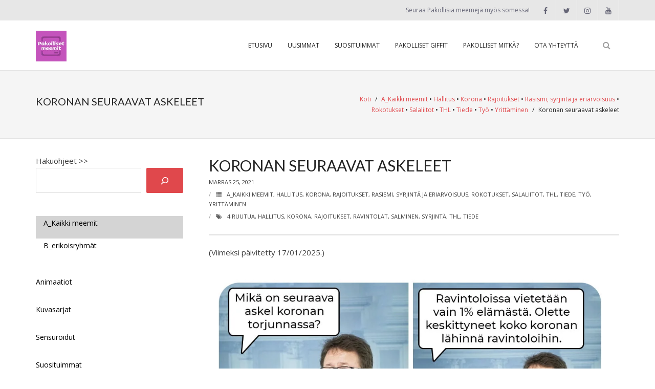

--- FILE ---
content_type: text/html; charset=UTF-8
request_url: https://pakollisetmeemit.com/2021/11/25/koronan-seuraavat-askeleet/
body_size: 28677
content:
<!DOCTYPE html>

<html lang="fi" xmlns:fb="https://www.facebook.com/2008/fbml" xmlns:addthis="https://www.addthis.com/help/api-spec" >
<head>
<meta charset="UTF-8" />
<meta name="viewport" content="width=device-width" />
<link rel="profile" href="//gmpg.org/xfn/11" />
<link rel="pingback" href="https://pakollisetmeemit.com/xmlrpc.php" />

<meta name='robots' content='index, follow, max-image-preview:large, max-snippet:-1, max-video-preview:-1' />
	<style>img:is([sizes="auto" i], [sizes^="auto," i]) { contain-intrinsic-size: 3000px 1500px }</style>
	
	<!-- This site is optimized with the Yoast SEO plugin v26.4 - https://yoast.com/wordpress/plugins/seo/ -->
	<title>Koronan seuraavat askeleet &#187; Pakolliset meemit</title>
	<meta name="description" content="Pakollisten meemien meemityksiä otsikolla &quot;Koronan seuraavat askeleet&quot;. Poliittista satiiria sekä uutisia. Enimmäkseen keskitymme Suomeen mutta käsittelemme myös muiden maiden uutisia ja tapahtumia. Lähes kaikille meemeille löytyy kattava lähdelista käytetyistä uutisista ja muista materiaaleista." />
	<link rel="canonical" href="https://pakollisetmeemit.com/2021/11/25/koronan-seuraavat-askeleet/" />
	<meta property="og:locale" content="fi_FI" />
	<meta property="og:type" content="article" />
	<meta property="og:title" content="Koronan seuraavat askeleet &#187; Pakolliset meemit" />
	<meta property="og:description" content="Pakollisten meemien meemityksiä otsikolla &quot;Koronan seuraavat askeleet&quot;. Poliittista satiiria sekä uutisia. Enimmäkseen keskitymme Suomeen mutta käsittelemme myös muiden maiden uutisia ja tapahtumia. Lähes kaikille meemeille löytyy kattava lähdelista käytetyistä uutisista ja muista materiaaleista." />
	<meta property="og:url" content="https://pakollisetmeemit.com/2021/11/25/koronan-seuraavat-askeleet/" />
	<meta property="og:site_name" content="Pakolliset meemit" />
	<meta property="article:publisher" content="https://www.facebook.com/pakollisetmeemit" />
	<meta property="article:author" content="https://www.facebook.com/pakollisetmeemit" />
	<meta property="article:published_time" content="2021-11-25T02:01:29+00:00" />
	<meta property="article:modified_time" content="2025-01-17T07:14:45+00:00" />
	<meta property="og:image" content="https://pakollisetmeemit.com/wp-content/uploads/2021/11/Politics_856.jpg" />
	<meta property="og:image:width" content="1000" />
	<meta property="og:image:height" content="1000" />
	<meta property="og:image:type" content="image/jpeg" />
	<meta name="author" content="Pakolliset meemit" />
	<meta name="twitter:card" content="summary_large_image" />
	<meta name="twitter:creator" content="@PMeemit" />
	<meta name="twitter:site" content="@PMeemit" />
	<meta name="twitter:label1" content="Kirjoittanut" />
	<meta name="twitter:data1" content="Pakolliset meemit" />
	<meta name="twitter:label2" content="Arvioitu lukuaika" />
	<meta name="twitter:data2" content="1 minuutti" />
	<script type="application/ld+json" class="yoast-schema-graph">{"@context":"https://schema.org","@graph":[{"@type":"Article","@id":"https://pakollisetmeemit.com/2021/11/25/koronan-seuraavat-askeleet/#article","isPartOf":{"@id":"https://pakollisetmeemit.com/2021/11/25/koronan-seuraavat-askeleet/"},"author":{"name":"Pakolliset meemit","@id":"https://pakollisetmeemit.com/#/schema/person/d0785992242c97ed6d0539a33b4dd003"},"headline":"Koronan seuraavat askeleet","datePublished":"2021-11-25T02:01:29+00:00","dateModified":"2025-01-17T07:14:45+00:00","mainEntityOfPage":{"@id":"https://pakollisetmeemit.com/2021/11/25/koronan-seuraavat-askeleet/"},"wordCount":78,"commentCount":0,"publisher":{"@id":"https://pakollisetmeemit.com/#organization"},"image":{"@id":"https://pakollisetmeemit.com/2021/11/25/koronan-seuraavat-askeleet/#primaryimage"},"thumbnailUrl":"https://pakollisetmeemit.com/wp-content/uploads/2021/11/Politics_856.jpg","keywords":["4 ruutua","hallitus","korona","rajoitukset","ravintolat","Salminen","syrjintä","THL","tiede"],"articleSection":["A_Kaikki meemit","Hallitus","Korona","Rajoitukset","Rasismi, syrjintä ja eriarvoisuus","Rokotukset","Salaliitot","THL","Tiede","Työ","Yrittäminen"],"inLanguage":"fi","potentialAction":[{"@type":"CommentAction","name":"Comment","target":["https://pakollisetmeemit.com/2021/11/25/koronan-seuraavat-askeleet/#respond"]}]},{"@type":"WebPage","@id":"https://pakollisetmeemit.com/2021/11/25/koronan-seuraavat-askeleet/","url":"https://pakollisetmeemit.com/2021/11/25/koronan-seuraavat-askeleet/","name":"Koronan seuraavat askeleet &#187; Pakolliset meemit","isPartOf":{"@id":"https://pakollisetmeemit.com/#website"},"primaryImageOfPage":{"@id":"https://pakollisetmeemit.com/2021/11/25/koronan-seuraavat-askeleet/#primaryimage"},"image":{"@id":"https://pakollisetmeemit.com/2021/11/25/koronan-seuraavat-askeleet/#primaryimage"},"thumbnailUrl":"https://pakollisetmeemit.com/wp-content/uploads/2021/11/Politics_856.jpg","datePublished":"2021-11-25T02:01:29+00:00","dateModified":"2025-01-17T07:14:45+00:00","description":"Pakollisten meemien meemityksiä otsikolla \"Koronan seuraavat askeleet\". Poliittista satiiria sekä uutisia. Enimmäkseen keskitymme Suomeen mutta käsittelemme myös muiden maiden uutisia ja tapahtumia. Lähes kaikille meemeille löytyy kattava lähdelista käytetyistä uutisista ja muista materiaaleista.","breadcrumb":{"@id":"https://pakollisetmeemit.com/2021/11/25/koronan-seuraavat-askeleet/#breadcrumb"},"inLanguage":"fi","potentialAction":[{"@type":"ReadAction","target":["https://pakollisetmeemit.com/2021/11/25/koronan-seuraavat-askeleet/"]}]},{"@type":"ImageObject","inLanguage":"fi","@id":"https://pakollisetmeemit.com/2021/11/25/koronan-seuraavat-askeleet/#primaryimage","url":"https://pakollisetmeemit.com/wp-content/uploads/2021/11/Politics_856.jpg","contentUrl":"https://pakollisetmeemit.com/wp-content/uploads/2021/11/Politics_856.jpg","width":1000,"height":1000},{"@type":"BreadcrumbList","@id":"https://pakollisetmeemit.com/2021/11/25/koronan-seuraavat-askeleet/#breadcrumb","itemListElement":[{"@type":"ListItem","position":1,"name":"Etusivu","item":"https://pakollisetmeemit.com/"},{"@type":"ListItem","position":2,"name":"Koronan seuraavat askeleet"}]},{"@type":"WebSite","@id":"https://pakollisetmeemit.com/#website","url":"https://pakollisetmeemit.com/","name":"Pakolliset meemit","description":"Ajankohtaisia uutisia meemeinä!","publisher":{"@id":"https://pakollisetmeemit.com/#organization"},"potentialAction":[{"@type":"SearchAction","target":{"@type":"EntryPoint","urlTemplate":"https://pakollisetmeemit.com/?s={search_term_string}"},"query-input":{"@type":"PropertyValueSpecification","valueRequired":true,"valueName":"search_term_string"}}],"inLanguage":"fi"},{"@type":"Organization","@id":"https://pakollisetmeemit.com/#organization","name":"Pakolliset meemit","url":"https://pakollisetmeemit.com/","logo":{"@type":"ImageObject","inLanguage":"fi","@id":"https://pakollisetmeemit.com/#/schema/logo/image/","url":"https://pakollisetmeemit.com/wp-content/uploads/2022/12/Icon5_31122021.png","contentUrl":"https://pakollisetmeemit.com/wp-content/uploads/2022/12/Icon5_31122021.png","width":500,"height":500,"caption":"Pakolliset meemit"},"image":{"@id":"https://pakollisetmeemit.com/#/schema/logo/image/"},"sameAs":["https://www.facebook.com/pakollisetmeemit","https://x.com/PMeemit","https://www.instagram.com/pakollisetmeemit/","https://www.youtube.com/channel/UCLUIm5Hi5WV1t5i6jyaQkLg"]},{"@type":"Person","@id":"https://pakollisetmeemit.com/#/schema/person/d0785992242c97ed6d0539a33b4dd003","name":"Pakolliset meemit","image":{"@type":"ImageObject","inLanguage":"fi","@id":"https://pakollisetmeemit.com/#/schema/person/image/","url":"https://secure.gravatar.com/avatar/4ce5acff6f87df3d1f52fbaa78267152ba4a4282fcca3d42c70989ca5e3cba74?s=96&d=mm&r=g","contentUrl":"https://secure.gravatar.com/avatar/4ce5acff6f87df3d1f52fbaa78267152ba4a4282fcca3d42c70989ca5e3cba74?s=96&d=mm&r=g","caption":"Pakolliset meemit"},"sameAs":["https://pakollisetmeemit.com/main","https://www.facebook.com/pakollisetmeemit","https://www.instagram.com/pakollisetmeemit/","https://x.com/PMeemit"],"url":"https://pakollisetmeemit.com/author/admin_r9mi6iff/"}]}</script>
	<!-- / Yoast SEO plugin. -->


<link rel='dns-prefetch' href='//static.addtoany.com' />
<link rel='dns-prefetch' href='//s7.addthis.com' />
<link rel='dns-prefetch' href='//www.googletagmanager.com' />
<link rel='dns-prefetch' href='//dl.dropboxusercontent.com' />
<link rel='dns-prefetch' href='//fonts.googleapis.com' />
<link rel="alternate" type="application/rss+xml" title="Pakolliset meemit &raquo; syöte" href="https://pakollisetmeemit.com/feed/" />
<link rel="alternate" type="application/rss+xml" title="Pakolliset meemit &raquo; kommenttien syöte" href="https://pakollisetmeemit.com/comments/feed/" />
<script type="text/javascript">
/* <![CDATA[ */
window._wpemojiSettings = {"baseUrl":"https:\/\/s.w.org\/images\/core\/emoji\/16.0.1\/72x72\/","ext":".png","svgUrl":"https:\/\/s.w.org\/images\/core\/emoji\/16.0.1\/svg\/","svgExt":".svg","source":{"concatemoji":"https:\/\/pakollisetmeemit.com\/wp-includes\/js\/wp-emoji-release.min.js?ver=a3882912b408e8d410c9e9147aca879c"}};
/*! This file is auto-generated */
!function(s,n){var o,i,e;function c(e){try{var t={supportTests:e,timestamp:(new Date).valueOf()};sessionStorage.setItem(o,JSON.stringify(t))}catch(e){}}function p(e,t,n){e.clearRect(0,0,e.canvas.width,e.canvas.height),e.fillText(t,0,0);var t=new Uint32Array(e.getImageData(0,0,e.canvas.width,e.canvas.height).data),a=(e.clearRect(0,0,e.canvas.width,e.canvas.height),e.fillText(n,0,0),new Uint32Array(e.getImageData(0,0,e.canvas.width,e.canvas.height).data));return t.every(function(e,t){return e===a[t]})}function u(e,t){e.clearRect(0,0,e.canvas.width,e.canvas.height),e.fillText(t,0,0);for(var n=e.getImageData(16,16,1,1),a=0;a<n.data.length;a++)if(0!==n.data[a])return!1;return!0}function f(e,t,n,a){switch(t){case"flag":return n(e,"\ud83c\udff3\ufe0f\u200d\u26a7\ufe0f","\ud83c\udff3\ufe0f\u200b\u26a7\ufe0f")?!1:!n(e,"\ud83c\udde8\ud83c\uddf6","\ud83c\udde8\u200b\ud83c\uddf6")&&!n(e,"\ud83c\udff4\udb40\udc67\udb40\udc62\udb40\udc65\udb40\udc6e\udb40\udc67\udb40\udc7f","\ud83c\udff4\u200b\udb40\udc67\u200b\udb40\udc62\u200b\udb40\udc65\u200b\udb40\udc6e\u200b\udb40\udc67\u200b\udb40\udc7f");case"emoji":return!a(e,"\ud83e\udedf")}return!1}function g(e,t,n,a){var r="undefined"!=typeof WorkerGlobalScope&&self instanceof WorkerGlobalScope?new OffscreenCanvas(300,150):s.createElement("canvas"),o=r.getContext("2d",{willReadFrequently:!0}),i=(o.textBaseline="top",o.font="600 32px Arial",{});return e.forEach(function(e){i[e]=t(o,e,n,a)}),i}function t(e){var t=s.createElement("script");t.src=e,t.defer=!0,s.head.appendChild(t)}"undefined"!=typeof Promise&&(o="wpEmojiSettingsSupports",i=["flag","emoji"],n.supports={everything:!0,everythingExceptFlag:!0},e=new Promise(function(e){s.addEventListener("DOMContentLoaded",e,{once:!0})}),new Promise(function(t){var n=function(){try{var e=JSON.parse(sessionStorage.getItem(o));if("object"==typeof e&&"number"==typeof e.timestamp&&(new Date).valueOf()<e.timestamp+604800&&"object"==typeof e.supportTests)return e.supportTests}catch(e){}return null}();if(!n){if("undefined"!=typeof Worker&&"undefined"!=typeof OffscreenCanvas&&"undefined"!=typeof URL&&URL.createObjectURL&&"undefined"!=typeof Blob)try{var e="postMessage("+g.toString()+"("+[JSON.stringify(i),f.toString(),p.toString(),u.toString()].join(",")+"));",a=new Blob([e],{type:"text/javascript"}),r=new Worker(URL.createObjectURL(a),{name:"wpTestEmojiSupports"});return void(r.onmessage=function(e){c(n=e.data),r.terminate(),t(n)})}catch(e){}c(n=g(i,f,p,u))}t(n)}).then(function(e){for(var t in e)n.supports[t]=e[t],n.supports.everything=n.supports.everything&&n.supports[t],"flag"!==t&&(n.supports.everythingExceptFlag=n.supports.everythingExceptFlag&&n.supports[t]);n.supports.everythingExceptFlag=n.supports.everythingExceptFlag&&!n.supports.flag,n.DOMReady=!1,n.readyCallback=function(){n.DOMReady=!0}}).then(function(){return e}).then(function(){var e;n.supports.everything||(n.readyCallback(),(e=n.source||{}).concatemoji?t(e.concatemoji):e.wpemoji&&e.twemoji&&(t(e.twemoji),t(e.wpemoji)))}))}((window,document),window._wpemojiSettings);
/* ]]> */
</script>

<style id='wp-emoji-styles-inline-css' type='text/css'>

	img.wp-smiley, img.emoji {
		display: inline !important;
		border: none !important;
		box-shadow: none !important;
		height: 1em !important;
		width: 1em !important;
		margin: 0 0.07em !important;
		vertical-align: -0.1em !important;
		background: none !important;
		padding: 0 !important;
	}
</style>
<link rel='stylesheet' id='wp-block-library-css' href='https://pakollisetmeemit.com/wp-includes/css/dist/block-library/style.min.css?ver=a3882912b408e8d410c9e9147aca879c' type='text/css' media='all' />
<style id='classic-theme-styles-inline-css' type='text/css'>
/*! This file is auto-generated */
.wp-block-button__link{color:#fff;background-color:#32373c;border-radius:9999px;box-shadow:none;text-decoration:none;padding:calc(.667em + 2px) calc(1.333em + 2px);font-size:1.125em}.wp-block-file__button{background:#32373c;color:#fff;text-decoration:none}
</style>
<style id='filebird-block-filebird-gallery-style-inline-css' type='text/css'>
ul.filebird-block-filebird-gallery{margin:auto!important;padding:0!important;width:100%}ul.filebird-block-filebird-gallery.layout-grid{display:grid;grid-gap:20px;align-items:stretch;grid-template-columns:repeat(var(--columns),1fr);justify-items:stretch}ul.filebird-block-filebird-gallery.layout-grid li img{border:1px solid #ccc;box-shadow:2px 2px 6px 0 rgba(0,0,0,.3);height:100%;max-width:100%;-o-object-fit:cover;object-fit:cover;width:100%}ul.filebird-block-filebird-gallery.layout-masonry{-moz-column-count:var(--columns);-moz-column-gap:var(--space);column-gap:var(--space);-moz-column-width:var(--min-width);columns:var(--min-width) var(--columns);display:block;overflow:auto}ul.filebird-block-filebird-gallery.layout-masonry li{margin-bottom:var(--space)}ul.filebird-block-filebird-gallery li{list-style:none}ul.filebird-block-filebird-gallery li figure{height:100%;margin:0;padding:0;position:relative;width:100%}ul.filebird-block-filebird-gallery li figure figcaption{background:linear-gradient(0deg,rgba(0,0,0,.7),rgba(0,0,0,.3) 70%,transparent);bottom:0;box-sizing:border-box;color:#fff;font-size:.8em;margin:0;max-height:100%;overflow:auto;padding:3em .77em .7em;position:absolute;text-align:center;width:100%;z-index:2}ul.filebird-block-filebird-gallery li figure figcaption a{color:inherit}

</style>
<style id='global-styles-inline-css' type='text/css'>
:root{--wp--preset--aspect-ratio--square: 1;--wp--preset--aspect-ratio--4-3: 4/3;--wp--preset--aspect-ratio--3-4: 3/4;--wp--preset--aspect-ratio--3-2: 3/2;--wp--preset--aspect-ratio--2-3: 2/3;--wp--preset--aspect-ratio--16-9: 16/9;--wp--preset--aspect-ratio--9-16: 9/16;--wp--preset--color--black: #000000;--wp--preset--color--cyan-bluish-gray: #abb8c3;--wp--preset--color--white: #ffffff;--wp--preset--color--pale-pink: #f78da7;--wp--preset--color--vivid-red: #cf2e2e;--wp--preset--color--luminous-vivid-orange: #ff6900;--wp--preset--color--luminous-vivid-amber: #fcb900;--wp--preset--color--light-green-cyan: #7bdcb5;--wp--preset--color--vivid-green-cyan: #00d084;--wp--preset--color--pale-cyan-blue: #8ed1fc;--wp--preset--color--vivid-cyan-blue: #0693e3;--wp--preset--color--vivid-purple: #9b51e0;--wp--preset--gradient--vivid-cyan-blue-to-vivid-purple: linear-gradient(135deg,rgba(6,147,227,1) 0%,rgb(155,81,224) 100%);--wp--preset--gradient--light-green-cyan-to-vivid-green-cyan: linear-gradient(135deg,rgb(122,220,180) 0%,rgb(0,208,130) 100%);--wp--preset--gradient--luminous-vivid-amber-to-luminous-vivid-orange: linear-gradient(135deg,rgba(252,185,0,1) 0%,rgba(255,105,0,1) 100%);--wp--preset--gradient--luminous-vivid-orange-to-vivid-red: linear-gradient(135deg,rgba(255,105,0,1) 0%,rgb(207,46,46) 100%);--wp--preset--gradient--very-light-gray-to-cyan-bluish-gray: linear-gradient(135deg,rgb(238,238,238) 0%,rgb(169,184,195) 100%);--wp--preset--gradient--cool-to-warm-spectrum: linear-gradient(135deg,rgb(74,234,220) 0%,rgb(151,120,209) 20%,rgb(207,42,186) 40%,rgb(238,44,130) 60%,rgb(251,105,98) 80%,rgb(254,248,76) 100%);--wp--preset--gradient--blush-light-purple: linear-gradient(135deg,rgb(255,206,236) 0%,rgb(152,150,240) 100%);--wp--preset--gradient--blush-bordeaux: linear-gradient(135deg,rgb(254,205,165) 0%,rgb(254,45,45) 50%,rgb(107,0,62) 100%);--wp--preset--gradient--luminous-dusk: linear-gradient(135deg,rgb(255,203,112) 0%,rgb(199,81,192) 50%,rgb(65,88,208) 100%);--wp--preset--gradient--pale-ocean: linear-gradient(135deg,rgb(255,245,203) 0%,rgb(182,227,212) 50%,rgb(51,167,181) 100%);--wp--preset--gradient--electric-grass: linear-gradient(135deg,rgb(202,248,128) 0%,rgb(113,206,126) 100%);--wp--preset--gradient--midnight: linear-gradient(135deg,rgb(2,3,129) 0%,rgb(40,116,252) 100%);--wp--preset--font-size--small: 13px;--wp--preset--font-size--medium: 20px;--wp--preset--font-size--large: 36px;--wp--preset--font-size--x-large: 42px;--wp--preset--spacing--20: 0.44rem;--wp--preset--spacing--30: 0.67rem;--wp--preset--spacing--40: 1rem;--wp--preset--spacing--50: 1.5rem;--wp--preset--spacing--60: 2.25rem;--wp--preset--spacing--70: 3.38rem;--wp--preset--spacing--80: 5.06rem;--wp--preset--shadow--natural: 6px 6px 9px rgba(0, 0, 0, 0.2);--wp--preset--shadow--deep: 12px 12px 50px rgba(0, 0, 0, 0.4);--wp--preset--shadow--sharp: 6px 6px 0px rgba(0, 0, 0, 0.2);--wp--preset--shadow--outlined: 6px 6px 0px -3px rgba(255, 255, 255, 1), 6px 6px rgba(0, 0, 0, 1);--wp--preset--shadow--crisp: 6px 6px 0px rgba(0, 0, 0, 1);}:where(.is-layout-flex){gap: 0.5em;}:where(.is-layout-grid){gap: 0.5em;}body .is-layout-flex{display: flex;}.is-layout-flex{flex-wrap: wrap;align-items: center;}.is-layout-flex > :is(*, div){margin: 0;}body .is-layout-grid{display: grid;}.is-layout-grid > :is(*, div){margin: 0;}:where(.wp-block-columns.is-layout-flex){gap: 2em;}:where(.wp-block-columns.is-layout-grid){gap: 2em;}:where(.wp-block-post-template.is-layout-flex){gap: 1.25em;}:where(.wp-block-post-template.is-layout-grid){gap: 1.25em;}.has-black-color{color: var(--wp--preset--color--black) !important;}.has-cyan-bluish-gray-color{color: var(--wp--preset--color--cyan-bluish-gray) !important;}.has-white-color{color: var(--wp--preset--color--white) !important;}.has-pale-pink-color{color: var(--wp--preset--color--pale-pink) !important;}.has-vivid-red-color{color: var(--wp--preset--color--vivid-red) !important;}.has-luminous-vivid-orange-color{color: var(--wp--preset--color--luminous-vivid-orange) !important;}.has-luminous-vivid-amber-color{color: var(--wp--preset--color--luminous-vivid-amber) !important;}.has-light-green-cyan-color{color: var(--wp--preset--color--light-green-cyan) !important;}.has-vivid-green-cyan-color{color: var(--wp--preset--color--vivid-green-cyan) !important;}.has-pale-cyan-blue-color{color: var(--wp--preset--color--pale-cyan-blue) !important;}.has-vivid-cyan-blue-color{color: var(--wp--preset--color--vivid-cyan-blue) !important;}.has-vivid-purple-color{color: var(--wp--preset--color--vivid-purple) !important;}.has-black-background-color{background-color: var(--wp--preset--color--black) !important;}.has-cyan-bluish-gray-background-color{background-color: var(--wp--preset--color--cyan-bluish-gray) !important;}.has-white-background-color{background-color: var(--wp--preset--color--white) !important;}.has-pale-pink-background-color{background-color: var(--wp--preset--color--pale-pink) !important;}.has-vivid-red-background-color{background-color: var(--wp--preset--color--vivid-red) !important;}.has-luminous-vivid-orange-background-color{background-color: var(--wp--preset--color--luminous-vivid-orange) !important;}.has-luminous-vivid-amber-background-color{background-color: var(--wp--preset--color--luminous-vivid-amber) !important;}.has-light-green-cyan-background-color{background-color: var(--wp--preset--color--light-green-cyan) !important;}.has-vivid-green-cyan-background-color{background-color: var(--wp--preset--color--vivid-green-cyan) !important;}.has-pale-cyan-blue-background-color{background-color: var(--wp--preset--color--pale-cyan-blue) !important;}.has-vivid-cyan-blue-background-color{background-color: var(--wp--preset--color--vivid-cyan-blue) !important;}.has-vivid-purple-background-color{background-color: var(--wp--preset--color--vivid-purple) !important;}.has-black-border-color{border-color: var(--wp--preset--color--black) !important;}.has-cyan-bluish-gray-border-color{border-color: var(--wp--preset--color--cyan-bluish-gray) !important;}.has-white-border-color{border-color: var(--wp--preset--color--white) !important;}.has-pale-pink-border-color{border-color: var(--wp--preset--color--pale-pink) !important;}.has-vivid-red-border-color{border-color: var(--wp--preset--color--vivid-red) !important;}.has-luminous-vivid-orange-border-color{border-color: var(--wp--preset--color--luminous-vivid-orange) !important;}.has-luminous-vivid-amber-border-color{border-color: var(--wp--preset--color--luminous-vivid-amber) !important;}.has-light-green-cyan-border-color{border-color: var(--wp--preset--color--light-green-cyan) !important;}.has-vivid-green-cyan-border-color{border-color: var(--wp--preset--color--vivid-green-cyan) !important;}.has-pale-cyan-blue-border-color{border-color: var(--wp--preset--color--pale-cyan-blue) !important;}.has-vivid-cyan-blue-border-color{border-color: var(--wp--preset--color--vivid-cyan-blue) !important;}.has-vivid-purple-border-color{border-color: var(--wp--preset--color--vivid-purple) !important;}.has-vivid-cyan-blue-to-vivid-purple-gradient-background{background: var(--wp--preset--gradient--vivid-cyan-blue-to-vivid-purple) !important;}.has-light-green-cyan-to-vivid-green-cyan-gradient-background{background: var(--wp--preset--gradient--light-green-cyan-to-vivid-green-cyan) !important;}.has-luminous-vivid-amber-to-luminous-vivid-orange-gradient-background{background: var(--wp--preset--gradient--luminous-vivid-amber-to-luminous-vivid-orange) !important;}.has-luminous-vivid-orange-to-vivid-red-gradient-background{background: var(--wp--preset--gradient--luminous-vivid-orange-to-vivid-red) !important;}.has-very-light-gray-to-cyan-bluish-gray-gradient-background{background: var(--wp--preset--gradient--very-light-gray-to-cyan-bluish-gray) !important;}.has-cool-to-warm-spectrum-gradient-background{background: var(--wp--preset--gradient--cool-to-warm-spectrum) !important;}.has-blush-light-purple-gradient-background{background: var(--wp--preset--gradient--blush-light-purple) !important;}.has-blush-bordeaux-gradient-background{background: var(--wp--preset--gradient--blush-bordeaux) !important;}.has-luminous-dusk-gradient-background{background: var(--wp--preset--gradient--luminous-dusk) !important;}.has-pale-ocean-gradient-background{background: var(--wp--preset--gradient--pale-ocean) !important;}.has-electric-grass-gradient-background{background: var(--wp--preset--gradient--electric-grass) !important;}.has-midnight-gradient-background{background: var(--wp--preset--gradient--midnight) !important;}.has-small-font-size{font-size: var(--wp--preset--font-size--small) !important;}.has-medium-font-size{font-size: var(--wp--preset--font-size--medium) !important;}.has-large-font-size{font-size: var(--wp--preset--font-size--large) !important;}.has-x-large-font-size{font-size: var(--wp--preset--font-size--x-large) !important;}
:where(.wp-block-post-template.is-layout-flex){gap: 1.25em;}:where(.wp-block-post-template.is-layout-grid){gap: 1.25em;}
:where(.wp-block-columns.is-layout-flex){gap: 2em;}:where(.wp-block-columns.is-layout-grid){gap: 2em;}
:root :where(.wp-block-pullquote){font-size: 1.5em;line-height: 1.6;}
</style>
<link rel='stylesheet' id='dashicons-css' href='https://pakollisetmeemit.com/wp-includes/css/dashicons.min.css?ver=a3882912b408e8d410c9e9147aca879c' type='text/css' media='all' />
<link rel='stylesheet' id='admin-bar-css' href='https://pakollisetmeemit.com/wp-includes/css/admin-bar.min.css?ver=a3882912b408e8d410c9e9147aca879c' type='text/css' media='all' />
<style id='admin-bar-inline-css' type='text/css'>

    /* Hide CanvasJS credits for P404 charts specifically */
    #p404RedirectChart .canvasjs-chart-credit {
        display: none !important;
    }
    
    #p404RedirectChart canvas {
        border-radius: 6px;
    }

    .p404-redirect-adminbar-weekly-title {
        font-weight: bold;
        font-size: 14px;
        color: #fff;
        margin-bottom: 6px;
    }

    #wpadminbar #wp-admin-bar-p404_free_top_button .ab-icon:before {
        content: "\f103";
        color: #dc3545;
        top: 3px;
    }
    
    #wp-admin-bar-p404_free_top_button .ab-item {
        min-width: 80px !important;
        padding: 0px !important;
    }
    
    /* Ensure proper positioning and z-index for P404 dropdown */
    .p404-redirect-adminbar-dropdown-wrap { 
        min-width: 0; 
        padding: 0;
        position: static !important;
    }
    
    #wpadminbar #wp-admin-bar-p404_free_top_button_dropdown {
        position: static !important;
    }
    
    #wpadminbar #wp-admin-bar-p404_free_top_button_dropdown .ab-item {
        padding: 0 !important;
        margin: 0 !important;
    }
    
    .p404-redirect-dropdown-container {
        min-width: 340px;
        padding: 18px 18px 12px 18px;
        background: #23282d !important;
        color: #fff;
        border-radius: 12px;
        box-shadow: 0 8px 32px rgba(0,0,0,0.25);
        margin-top: 10px;
        position: relative !important;
        z-index: 999999 !important;
        display: block !important;
        border: 1px solid #444;
    }
    
    /* Ensure P404 dropdown appears on hover */
    #wpadminbar #wp-admin-bar-p404_free_top_button .p404-redirect-dropdown-container { 
        display: none !important;
    }
    
    #wpadminbar #wp-admin-bar-p404_free_top_button:hover .p404-redirect-dropdown-container { 
        display: block !important;
    }
    
    #wpadminbar #wp-admin-bar-p404_free_top_button:hover #wp-admin-bar-p404_free_top_button_dropdown .p404-redirect-dropdown-container {
        display: block !important;
    }
    
    .p404-redirect-card {
        background: #2c3338;
        border-radius: 8px;
        padding: 18px 18px 12px 18px;
        box-shadow: 0 2px 8px rgba(0,0,0,0.07);
        display: flex;
        flex-direction: column;
        align-items: flex-start;
        border: 1px solid #444;
    }
    
    .p404-redirect-btn {
        display: inline-block;
        background: #dc3545;
        color: #fff !important;
        font-weight: bold;
        padding: 5px 22px;
        border-radius: 8px;
        text-decoration: none;
        font-size: 17px;
        transition: background 0.2s, box-shadow 0.2s;
        margin-top: 8px;
        box-shadow: 0 2px 8px rgba(220,53,69,0.15);
        text-align: center;
        line-height: 1.6;
    }
    
    .p404-redirect-btn:hover {
        background: #c82333;
        color: #fff !important;
        box-shadow: 0 4px 16px rgba(220,53,69,0.25);
    }
    
    /* Prevent conflicts with other admin bar dropdowns */
    #wpadminbar .ab-top-menu > li:hover > .ab-item,
    #wpadminbar .ab-top-menu > li.hover > .ab-item {
        z-index: auto;
    }
    
    #wpadminbar #wp-admin-bar-p404_free_top_button:hover > .ab-item {
        z-index: 999998 !important;
    }
    
</style>
<link rel='stylesheet' id='contact-form-7-css' href='https://pakollisetmeemit.com/wp-content/plugins/contact-form-7/includes/css/styles.css?ver=6.1.3' type='text/css' media='all' />
<link rel='stylesheet' id='leaflet-css-css' href='https://pakollisetmeemit.com/wp-content/plugins/meow-lightbox/app/style.min.css?ver=1763599197' type='text/css' media='all' />
<link rel='stylesheet' id='iksm-public-style-css' href='https://pakollisetmeemit.com/wp-content/plugins/iks-menu/assets/css/public.css?ver=1.12.6' type='text/css' media='all' />
<link rel='stylesheet' id='thinkup-google-fonts-css' href='//fonts.googleapis.com/css?family=Open+Sans%3A300%2C400%2C600%2C700&#038;subset=latin%2Clatin-ext' type='text/css' media='all' />
<link rel='stylesheet' id='prettyPhoto-css' href='https://pakollisetmeemit.com/wp-content/themes/Renden_Pro/lib/extentions/prettyPhoto/css/prettyPhoto.css?ver=3.1.6' type='text/css' media='all' />
<link rel='stylesheet' id='thinkup-bootstrap-css' href='https://pakollisetmeemit.com/wp-content/themes/Renden_Pro/lib/extentions/bootstrap/css/bootstrap.min.css?ver=2.3.2' type='text/css' media='all' />
<link rel='stylesheet' id='font-awesome-css' href='https://pakollisetmeemit.com/wp-content/themes/Renden_Pro/lib/extentions/font-awesome/css/font-awesome.min.css?ver=4.7.0' type='text/css' media='all' />
<link rel='stylesheet' id='thinkup-shortcodes-css' href='https://pakollisetmeemit.com/wp-content/themes/Renden_Pro/styles/style-shortcodes.css?ver=1.9.3' type='text/css' media='all' />
<link rel='stylesheet' id='thinkup-style-css' href='https://pakollisetmeemit.com/wp-content/themes/Renden_Pro/style.css?ver=1.9.3' type='text/css' media='all' />
<link rel='stylesheet' id='thinkup-portfolio-css' href='https://pakollisetmeemit.com/wp-content/themes/Renden_Pro/styles/style-portfolio.css?ver=1.9.3' type='text/css' media='all' />
<link rel='stylesheet' id='taxopress-frontend-css-css' href='https://pakollisetmeemit.com/wp-content/plugins/simple-tags/assets/frontend/css/frontend.css?ver=3.40.1' type='text/css' media='all' />
<link rel='stylesheet' id='yarpp-thumbnails-css' href='https://pakollisetmeemit.com/wp-content/plugins/yet-another-related-posts-plugin/style/styles_thumbnails.css?ver=5.30.11' type='text/css' media='all' />
<style id='yarpp-thumbnails-inline-css' type='text/css'>
.yarpp-thumbnails-horizontal .yarpp-thumbnail {width: 160px;height: 200px;margin: 5px;margin-left: 0px;}.yarpp-thumbnail > img, .yarpp-thumbnail-default {width: 150px;height: 150px;margin: 5px;}.yarpp-thumbnails-horizontal .yarpp-thumbnail-title {margin: 7px;margin-top: 0px;width: 150px;}.yarpp-thumbnail-default > img {min-height: 150px;min-width: 150px;}
</style>
<link rel='stylesheet' id='thinkup-responsive-css' href='https://pakollisetmeemit.com/wp-content/themes/Renden_Pro/styles/style-responsive.css?ver=1.9.3' type='text/css' media='all' />
<link rel='stylesheet' id='addthis_all_pages-css' href='https://pakollisetmeemit.com/wp-content/plugins/addthis-follow/frontend/build/addthis_wordpress_public.min.css?ver=a3882912b408e8d410c9e9147aca879c' type='text/css' media='all' />
<link rel='stylesheet' id='addtoany-css' href='https://pakollisetmeemit.com/wp-content/plugins/add-to-any/addtoany.min.css?ver=1.16' type='text/css' media='all' />
<script type="text/javascript" id="web-worker-offloading-js-before">
/* <![CDATA[ */
window.partytown = {...(window.partytown || {}), ...{"lib":"\/wp-content\/plugins\/web-worker-offloading\/build\/","globalFns":["gtag","wp_has_consent"],"forward":["dataLayer.push","gtag"],"mainWindowAccessors":["_googlesitekitConsentCategoryMap","_googlesitekitConsents","wp_consent_type","wp_fallback_consent_type","wp_has_consent","waitfor_consent_hook"]}};
/* ]]> */
</script>
<script type="text/javascript" id="web-worker-offloading-js-after">
/* <![CDATA[ */
/* Partytown 0.10.2-dev1727590485751 - MIT builder.io */
const t={preserveBehavior:!1},e=e=>{if("string"==typeof e)return[e,t];const[n,r=t]=e;return[n,{...t,...r}]},n=Object.freeze((()=>{const t=new Set;let e=[];do{Object.getOwnPropertyNames(e).forEach((n=>{"function"==typeof e[n]&&t.add(n)}))}while((e=Object.getPrototypeOf(e))!==Object.prototype);return Array.from(t)})());!function(t,r,o,i,a,s,c,d,l,p,u=t,f){function h(){f||(f=1,"/"==(c=(s.lib||"/~partytown/")+(s.debug?"debug/":""))[0]&&(l=r.querySelectorAll('script[type="text/partytown"]'),i!=t?i.dispatchEvent(new CustomEvent("pt1",{detail:t})):(d=setTimeout(v,999999999),r.addEventListener("pt0",w),a?y(1):o.serviceWorker?o.serviceWorker.register(c+(s.swPath||"partytown-sw.js"),{scope:c}).then((function(t){t.active?y():t.installing&&t.installing.addEventListener("statechange",(function(t){"activated"==t.target.state&&y()}))}),console.error):v())))}function y(e){p=r.createElement(e?"script":"iframe"),t._pttab=Date.now(),e||(p.style.display="block",p.style.width="0",p.style.height="0",p.style.border="0",p.style.visibility="hidden",p.setAttribute("aria-hidden",!0)),p.src=c+"partytown-"+(e?"atomics.js?v=0.10.2-dev1727590485751":"sandbox-sw.html?"+t._pttab),r.querySelector(s.sandboxParent||"body").appendChild(p)}function v(n,o){for(w(),i==t&&(s.forward||[]).map((function(n){const[r]=e(n);delete t[r.split(".")[0]]})),n=0;n<l.length;n++)(o=r.createElement("script")).innerHTML=l[n].innerHTML,o.nonce=s.nonce,r.head.appendChild(o);p&&p.parentNode.removeChild(p)}function w(){clearTimeout(d)}s=t.partytown||{},i==t&&(s.forward||[]).map((function(r){const[o,{preserveBehavior:i}]=e(r);u=t,o.split(".").map((function(e,r,o){var a;u=u[o[r]]=r+1<o.length?u[o[r]]||(a=o[r+1],n.includes(a)?[]:{}):(()=>{let e=null;if(i){const{methodOrProperty:n,thisObject:r}=((t,e)=>{let n=t;for(let t=0;t<e.length-1;t+=1)n=n[e[t]];return{thisObject:n,methodOrProperty:e.length>0?n[e[e.length-1]]:void 0}})(t,o);"function"==typeof n&&(e=(...t)=>n.apply(r,...t))}return function(){let n;return e&&(n=e(arguments)),(t._ptf=t._ptf||[]).push(o,arguments),n}})()}))})),"complete"==r.readyState?h():(t.addEventListener("DOMContentLoaded",h),t.addEventListener("load",h))}(window,document,navigator,top,window.crossOriginIsolated);
/* ]]> */
</script>
<script type="text/javascript" id="addtoany-core-js-before">
/* <![CDATA[ */
window.a2a_config=window.a2a_config||{};a2a_config.callbacks=[];a2a_config.overlays=[];a2a_config.templates={};a2a_localize = {
	Share: "Share",
	Save: "Save",
	Subscribe: "Subscribe",
	Email: "Email",
	Bookmark: "Bookmark",
	ShowAll: "Show all",
	ShowLess: "Show less",
	FindServices: "Find service(s)",
	FindAnyServiceToAddTo: "Instantly find any service to add to",
	PoweredBy: "Powered by",
	ShareViaEmail: "Share via email",
	SubscribeViaEmail: "Subscribe via email",
	BookmarkInYourBrowser: "Bookmark in your browser",
	BookmarkInstructions: "Press Ctrl+D or \u2318+D to bookmark this page",
	AddToYourFavorites: "Add to your favorites",
	SendFromWebOrProgram: "Send from any email address or email program",
	EmailProgram: "Email program",
	More: "More&#8230;",
	ThanksForSharing: "Thanks for sharing!",
	ThanksForFollowing: "Thanks for following!"
};
/* ]]> */
</script>
<script type="text/javascript" defer src="https://static.addtoany.com/menu/page.js" id="addtoany-core-js"></script>
<script type="text/javascript" src="https://pakollisetmeemit.com/wp-includes/js/jquery/jquery.min.js?ver=3.7.1" id="jquery-core-js"></script>
<script type="text/javascript" src="https://pakollisetmeemit.com/wp-includes/js/jquery/jquery-migrate.min.js?ver=3.4.1" id="jquery-migrate-js"></script>
<script type="text/javascript" defer src="https://pakollisetmeemit.com/wp-content/plugins/add-to-any/addtoany.min.js?ver=1.1" id="addtoany-jquery-js"></script>
<script type="text/javascript" src="https://pakollisetmeemit.com/wp-includes/js/dist/hooks.min.js?ver=4d63a3d491d11ffd8ac6" id="wp-hooks-js"></script>
<script type="text/javascript" src="https://pakollisetmeemit.com/wp-includes/js/dist/i18n.min.js?ver=5e580eb46a90c2b997e6" id="wp-i18n-js"></script>
<script type="text/javascript" id="wp-i18n-js-after">
/* <![CDATA[ */
wp.i18n.setLocaleData( { 'text direction\u0004ltr': [ 'ltr' ] } );
/* ]]> */
</script>
<script type="text/javascript" id="mwl-build-js-js-extra">
/* <![CDATA[ */
var mwl_settings = {"api_url":"https:\/\/pakollisetmeemit.com\/wp-json\/meow-lightbox\/v1\/","rest_nonce":"0d3f86be20","plugin_url":"https:\/\/pakollisetmeemit.com\/wp-content\/plugins\/meow-lightbox\/classes\/","settings":{"rtf_slider_fix":false,"engine":"default","backdrop_opacity":85,"backdrop_theme":"dark","glass_theme":"dark","orientation":"auto","selector":".entry-content, .gallery, .mgl-gallery, .wp-block-gallery,  .wp-block-image","selector_ahead":false,"deep_linking":false,"deep_linking_slug":"mwl","social_sharing":false,"social_sharing_facebook":true,"social_sharing_twitter":true,"social_sharing_pinterest":true,"separate_galleries":false,"disable_arrows_on_mobile":false,"animation_toggle":"none","animation_speed":"normal","low_res_placeholder":false,"wordpress_big_image":false,"right_click_protection":false,"magnification":"","full_screen":true,"anti_selector":".blog, .archive, .emoji, .attachment-post-image, .no-lightbox, .yarpp-thumbnail","preloading":false,"download_link":"1","caption_source":"caption","caption_ellipsis":true,"exif":{"title":"","caption":"","camera":"","lens":"","date":"","date_timezone":false,"shutter_speed":"","aperture":"","focal_length":"","iso":"","keywords":false},"slideshow":{"enabled":false,"timer":3000},"map":{"enabled":false}}};
/* ]]> */
</script>
<script type="text/javascript" src="https://pakollisetmeemit.com/wp-content/plugins/meow-lightbox/app/lightbox.js?ver=1763599197" id="mwl-build-js-js"></script>
<script type="text/javascript" src="https://pakollisetmeemit.com/wp-content/plugins/iks-menu/assets/js/public.js?ver=1.12.6" id="iksm-public-script-js"></script>
<script type="text/javascript" src="https://pakollisetmeemit.com/wp-content/plugins/iks-menu/assets/js/menu.js?ver=1.12.6" id="iksm-menu-script-js"></script>
<script type="text/javascript" src="https://pakollisetmeemit.com/wp-content/themes/Renden_Pro/lib/scripts/plugins/sticky/jquery.sticky.js?ver=true" id="sticky-js"></script>
<script type="text/javascript" src="https://pakollisetmeemit.com/wp-content/themes/Renden_Pro/lib/scripts/plugins/videoBG/jquery.videoBG.js?ver=0.2" id="videobg-js"></script>
<script type="text/javascript" src="https://pakollisetmeemit.com/wp-content/plugins/simple-tags/assets/frontend/js/frontend.js?ver=3.40.1" id="taxopress-frontend-js-js"></script>
<script type="text/javascript" id="tweetscroll-js-extra">
/* <![CDATA[ */
var PiTweetScroll = {"ajaxrequests":"https:\/\/pakollisetmeemit.com\/wp-admin\/admin-ajax.php"};
/* ]]> */
</script>
<script type="text/javascript" src="https://pakollisetmeemit.com/wp-content/themes/Renden_Pro/lib/widgets/twitterfeed/js/jquery.tweetscroll.js?ver=a3882912b408e8d410c9e9147aca879c" id="tweetscroll-js"></script>

<!-- Google tag (gtag.js) snippet added by Site Kit -->
<!-- Google Analytics snippet added by Site Kit -->
<script type="text/partytown" src="https://www.googletagmanager.com/gtag/js?id=G-BLM6GRVFGL" id="google_gtagjs-js" async></script>
<script type="text/partytown" id="google_gtagjs-js-after">
/* <![CDATA[ */
window.dataLayer = window.dataLayer || [];function gtag(){dataLayer.push(arguments);}
gtag("set","linker",{"domains":["pakollisetmeemit.com"]});
gtag("js", new Date());
gtag("set", "developer_id.dZTNiMT", true);
gtag("config", "G-BLM6GRVFGL", {"googlesitekit_post_type":"post","googlesitekit_post_author":"Pakolliset meemit","googlesitekit_post_date":"20211125"});
/* ]]> */
</script>
<link rel="https://api.w.org/" href="https://pakollisetmeemit.com/wp-json/" /><link rel="alternate" title="JSON" type="application/json" href="https://pakollisetmeemit.com/wp-json/wp/v2/posts/1385" /><link rel="EditURI" type="application/rsd+xml" title="RSD" href="https://pakollisetmeemit.com/xmlrpc.php?rsd" />
<link rel="alternate" title="oEmbed (JSON)" type="application/json+oembed" href="https://pakollisetmeemit.com/wp-json/oembed/1.0/embed?url=https%3A%2F%2Fpakollisetmeemit.com%2F2021%2F11%2F25%2Fkoronan-seuraavat-askeleet%2F" />
<link rel="alternate" title="oEmbed (XML)" type="text/xml+oembed" href="https://pakollisetmeemit.com/wp-json/oembed/1.0/embed?url=https%3A%2F%2Fpakollisetmeemit.com%2F2021%2F11%2F25%2Fkoronan-seuraavat-askeleet%2F&#038;format=xml" />
<style id="essential-blocks-global-styles">
            :root {
                --eb-global-primary-color: #101828;
--eb-global-secondary-color: #475467;
--eb-global-tertiary-color: #98A2B3;
--eb-global-text-color: #475467;
--eb-global-heading-color: #1D2939;
--eb-global-link-color: #444CE7;
--eb-global-background-color: #F9FAFB;
--eb-global-button-text-color: #FFFFFF;
--eb-global-button-background-color: #101828;
--eb-gradient-primary-color: linear-gradient(90deg, hsla(259, 84%, 78%, 1) 0%, hsla(206, 67%, 75%, 1) 100%);
--eb-gradient-secondary-color: linear-gradient(90deg, hsla(18, 76%, 85%, 1) 0%, hsla(203, 69%, 84%, 1) 100%);
--eb-gradient-tertiary-color: linear-gradient(90deg, hsla(248, 21%, 15%, 1) 0%, hsla(250, 14%, 61%, 1) 100%);
--eb-gradient-background-color: linear-gradient(90deg, rgb(250, 250, 250) 0%, rgb(233, 233, 233) 49%, rgb(244, 243, 243) 100%);

                --eb-tablet-breakpoint: 1024px;
--eb-mobile-breakpoint: 767px;

            }
            
            
        </style><meta name="generator" content="Site Kit by Google 1.166.0" /><meta name="p:domain_verify" content="c4c032aaa505aa7431922fc2dacdbdcc"/><meta name="generator" content="performance-lab 3.9.0; plugins: embed-optimizer, image-prioritizer, speculation-rules, web-worker-offloading">
<meta name="generator" content="web-worker-offloading 0.2.0">
<style type="text/css" id="iksm-dynamic-style"></style><link rel="Shortcut Icon" type="image/x-icon" href="https://pakollisetmeemit.com/wp-content/uploads/2021/12/cropped-Icon5_31122021_90x90.png" /><meta name="generator" content="speculation-rules 1.5.0">
<style type="text/css">a.st_tag, a.internal_tag, .st_tag, .internal_tag { text-decoration: underline !important; }</style><meta name="generator" content="optimization-detective 1.0.0-beta3">
<meta name="generator" content="embed-optimizer 1.0.0-beta2">
<meta name="generator" content="image-prioritizer 1.0.0-beta2">

<!-- Google Tag Manager snippet added by Site Kit -->
<script type="text/javascript">
/* <![CDATA[ */

			( function( w, d, s, l, i ) {
				w[l] = w[l] || [];
				w[l].push( {'gtm.start': new Date().getTime(), event: 'gtm.js'} );
				var f = d.getElementsByTagName( s )[0],
					j = d.createElement( s ), dl = l != 'dataLayer' ? '&l=' + l : '';
				j.async = true;
				j.src = 'https://www.googletagmanager.com/gtm.js?id=' + i + dl;
				f.parentNode.insertBefore( j, f );
			} )( window, document, 'script', 'dataLayer', 'GTM-M3RJFXR' );
			
/* ]]> */
</script>

<!-- End Google Tag Manager snippet added by Site Kit -->

<link href="//fonts.googleapis.com/css?family=Open+Sans:300,400,600,700|Lato:300,400,600,700|Lato:300,400,600,700|Open+Sans:300,400,600,700|Open+Sans:300,400,600,700|Open+Sans:300,400,600,700|Open+Sans:300,400,600,700|Open+Sans:300,400,600,700|" rel="stylesheet" type="text/css">
<style type="text/css">
#content, #content button, #content input, #content select, #content textarea { font-family:Open Sans}
#introaction-core, #introaction-core button, #introaction-core input, #introaction-core select, #introaction-core textarea { font-family:Open Sans}
#outroaction-core, #outroaction-core button, #outroaction-core input, #outroaction-core select, #outroaction-core textarea { font-family:Open Sans}
h1, h2, h3, h4, h5, h6 { font-family:Lato}
#content h1, #content h2, #content h3, #content h4, #content h5, #content h6 { font-family:Lato}
#intro-core h1, #intro-core h2, #intro-core h3, #intro-core h4, #intro-core h5, #intro-core h6 { font-family:Lato}
#introaction-core h1, #introaction-core h2, #introaction-core h3, #introaction-core h4, #introaction-core h5, #introaction-core h6 { font-family:Lato}
#outroaction-core h1, #outroaction-core h2, #outroaction-core h3, #outroaction-core h4, #outroaction-core h5, #outroaction-core h6 { font-family:Lato}
#logo h1, #logo h2 { font-family:Lato}
#footer-core h3 { font-family:Open Sans}
#pre-header .header-links li a, #pre-header-social li.message, #pre-header-search input { font-family:Open Sans}
#header li a, #header-sticky li a, #header-social li.message, #header-search input { font-family:Open Sans}
#footer-core, #footer-core button, #footer-core input, #footer-core select, #footer-core textarea { font-family:Open Sans}
#sub-footer-core, #sub-footer-core a { font-family:Open Sans}
</style><style type="text/css">
#content, #content button, #content input, #content select, #content textarea { font-size:15px}
#introaction-core, #introaction-core button, #introaction-core input, #introaction-core select, #introaction-core textarea { font-size:15px}
#outroaction-core, #outroaction-core button, #outroaction-core input, #outroaction-core select, #outroaction-core textarea { font-size:15px}
</style><meta name="twitter:partner" content="tfwp" /><style id="uagb-style-conditional-extension">@media (min-width: 1025px){body .uag-hide-desktop.uagb-google-map__wrap,body .uag-hide-desktop{display:none !important}}@media (min-width: 768px) and (max-width: 1024px){body .uag-hide-tab.uagb-google-map__wrap,body .uag-hide-tab{display:none !important}}@media (max-width: 767px){body .uag-hide-mob.uagb-google-map__wrap,body .uag-hide-mob{display:none !important}}</style><style id="uagb-style-frontend-1385">.uag-blocks-common-selector{z-index:var(--z-index-desktop) !important}@media (max-width: 976px){.uag-blocks-common-selector{z-index:var(--z-index-tablet) !important}}@media (max-width: 767px){.uag-blocks-common-selector{z-index:var(--z-index-mobile) !important}}
</style><link rel="icon" href="https://pakollisetmeemit.com/wp-content/uploads/2021/11/cropped-Icon5_05112021-32x32.png" sizes="32x32" />
<link rel="icon" href="https://pakollisetmeemit.com/wp-content/uploads/2021/11/cropped-Icon5_05112021-192x192.png" sizes="192x192" />
<link rel="apple-touch-icon" href="https://pakollisetmeemit.com/wp-content/uploads/2021/11/cropped-Icon5_05112021-180x180.png" />
<meta name="msapplication-TileImage" content="https://pakollisetmeemit.com/wp-content/uploads/2021/11/cropped-Icon5_05112021-270x270.png" />

<meta name="twitter:card" content="summary" /><meta name="twitter:title" content="Koronan seuraavat askeleet" /><meta name="twitter:description" content="Hallituksen koronatoimet näyttää edelleen tähtäävän vain yhteen lopputulokseen. Lähteet ”Tässä ei ole kyse reiluudesta vaan tartuntataudista” – HS selvitti, ketä uusilla korona­toimilla suojellaan ja miksi myös rokotettujen elämää rajoitetaan: https://www.hs.fi/kotimaa/art-2000008427558.html FINAL REPORT: COVID Select Concludes 2-Year Investigation, Issues 500+ Page Final Report on Lessons Learned and the Path Forward (lisätty lähteisiin 17.1.2025): https://oversight.house.gov/release/final-report-covid-select-concludes-2-year-investigation-issues-500-page-final-report-on-lessons-learned-and-the-path-forward/ Avainsanat" /><meta name="twitter:image" content="https://pakollisetmeemit.com/wp-content/uploads/2021/11/Politics_856.jpg" /><meta name="twitter:creator" content="@PMeemit" />
		<style type="text/css" id="wp-custom-css">
			@media screen and (max-width: 690px) {
  .single header.entry-header {
display: none;
}

}		</style>
		</head>

<body data-rsssl=1 class="wp-singular post-template-default single single-post postid-1385 single-format-standard wp-custom-logo wp-theme-Renden_Pro layout-sidebar-left layout-responsive layout-wide header-style1 header-sticky testimonial-style1"><script type="application/javascript" id="mwl-data-script">
var mwl_data = {"1959":{"success":true,"file":"https:\/\/pakollisetmeemit.com\/wp-content\/uploads\/2021\/12\/cropped-Icon5_31122021_90x90.png","file_srcset":false,"file_sizes":"(max-width: 90px) 100vw, 90px","dimension":{"width":90,"height":90},"download_link":"https:\/\/pakollisetmeemit.com\/wp-content\/uploads\/2021\/12\/cropped-Icon5_31122021_90x90.png","data":{"id":1959,"title":"cropped-Icon5_31122021_90x90.png","caption":"","description":"https:\/\/pakollisetmeemit.com\/wp-content\/uploads\/2021\/12\/cropped-Icon5_31122021_90x90.png","alt_text":"","gps":"N\/A","copyright":"N\/A","camera":"N\/A","date":"","lens":"N\/A","aperture":"N\/A","focal_length":"N\/A","iso":"N\/A","shutter_speed":"N\/A","keywords":"N\/A"}},"2459":{"success":true,"file":"https:\/\/pakollisetmeemit.com\/wp-content\/uploads\/2022\/02\/Politics_1076.jpg","file_srcset":"https:\/\/pakollisetmeemit.com\/wp-content\/uploads\/2022\/02\/Politics_1076.jpg.webp 1000w, https:\/\/pakollisetmeemit.com\/wp-content\/uploads\/2022\/02\/Politics_1076-300x300.jpg.webp 300w, https:\/\/pakollisetmeemit.com\/wp-content\/uploads\/2022\/02\/Politics_1076-150x150.jpg.webp 150w, https:\/\/pakollisetmeemit.com\/wp-content\/uploads\/2022\/02\/Politics_1076-768x768.jpg.webp 768w, https:\/\/pakollisetmeemit.com\/wp-content\/uploads\/2022\/02\/Politics_1076-53x53.jpg.webp 53w, https:\/\/pakollisetmeemit.com\/wp-content\/uploads\/2022\/02\/Politics_1076-570x570.jpg.webp 570w, https:\/\/pakollisetmeemit.com\/wp-content\/uploads\/2022\/02\/Politics_1076-380x380.jpg.webp 380w, https:\/\/pakollisetmeemit.com\/wp-content\/uploads\/2022\/02\/Politics_1076-285x285.jpg.webp 285w, https:\/\/pakollisetmeemit.com\/wp-content\/uploads\/2022\/02\/Politics_1076-120x120.jpg.webp 120w","file_sizes":"(max-width: 1000px) 100vw, 1000px","dimension":{"width":1000,"height":1000},"download_link":"https:\/\/pakollisetmeemit.com\/wp-content\/uploads\/2022\/02\/Politics_1076.jpg","data":{"id":2459,"title":"Politics_1076","caption":"","description":"","alt_text":"","gps":"N\/A","copyright":"N\/A","camera":"N\/A","date":"","lens":"N\/A","aperture":"N\/A","focal_length":"N\/A","iso":"N\/A","shutter_speed":"N\/A","keywords":"N\/A"}},"1338":{"success":true,"file":"https:\/\/pakollisetmeemit.com\/wp-content\/uploads\/2021\/11\/Politics_838.jpg","file_srcset":"https:\/\/pakollisetmeemit.com\/wp-content\/uploads\/2021\/11\/Politics_838.jpg.webp 1000w, https:\/\/pakollisetmeemit.com\/wp-content\/uploads\/2021\/11\/Politics_838-300x300.jpg.webp 300w, https:\/\/pakollisetmeemit.com\/wp-content\/uploads\/2021\/11\/Politics_838-150x150.jpg.webp 150w, https:\/\/pakollisetmeemit.com\/wp-content\/uploads\/2021\/11\/Politics_838-768x768.jpg.webp 768w, https:\/\/pakollisetmeemit.com\/wp-content\/uploads\/2021\/11\/Politics_838-53x53.jpg.webp 53w, https:\/\/pakollisetmeemit.com\/wp-content\/uploads\/2021\/11\/Politics_838-570x570.jpg.webp 570w, https:\/\/pakollisetmeemit.com\/wp-content\/uploads\/2021\/11\/Politics_838-380x380.jpg.webp 380w, https:\/\/pakollisetmeemit.com\/wp-content\/uploads\/2021\/11\/Politics_838-285x285.jpg.webp 285w, https:\/\/pakollisetmeemit.com\/wp-content\/uploads\/2021\/11\/Politics_838-120x120.jpg.webp 120w","file_sizes":"(max-width: 1000px) 100vw, 1000px","dimension":{"width":1000,"height":1000},"download_link":"https:\/\/pakollisetmeemit.com\/wp-content\/uploads\/2021\/11\/Politics_838.jpg","data":{"id":1338,"title":"Politics_838","caption":"","description":"","alt_text":"","gps":"N\/A","copyright":"N\/A","camera":"N\/A","date":"","lens":"N\/A","aperture":"N\/A","focal_length":"N\/A","iso":"N\/A","shutter_speed":"N\/A","keywords":"N\/A"}},"740":{"success":true,"file":"https:\/\/pakollisetmeemit.com\/wp-content\/uploads\/2021\/09\/Politics_646.jpg","file_srcset":"https:\/\/pakollisetmeemit.com\/wp-content\/uploads\/2021\/09\/Politics_646.jpg 1000w, https:\/\/pakollisetmeemit.com\/wp-content\/uploads\/2021\/09\/Politics_646-300x300.jpg 300w, https:\/\/pakollisetmeemit.com\/wp-content\/uploads\/2021\/09\/Politics_646-150x150.jpg 150w, https:\/\/pakollisetmeemit.com\/wp-content\/uploads\/2021\/09\/Politics_646-768x768.jpg 768w, https:\/\/pakollisetmeemit.com\/wp-content\/uploads\/2021\/09\/Politics_646-53x53.jpg 53w, https:\/\/pakollisetmeemit.com\/wp-content\/uploads\/2021\/09\/Politics_646-570x570.jpg 570w, https:\/\/pakollisetmeemit.com\/wp-content\/uploads\/2021\/09\/Politics_646-380x380.jpg 380w, https:\/\/pakollisetmeemit.com\/wp-content\/uploads\/2021\/09\/Politics_646-285x285.jpg 285w, https:\/\/pakollisetmeemit.com\/wp-content\/uploads\/2021\/09\/Politics_646-120x120.jpg 120w","file_sizes":"(max-width: 1000px) 100vw, 1000px","dimension":{"width":1000,"height":1000},"download_link":"https:\/\/pakollisetmeemit.com\/wp-content\/uploads\/2021\/09\/Politics_646.jpg","data":{"id":740,"title":"Politics_646","caption":"","description":"","alt_text":"","gps":"N\/A","copyright":"N\/A","camera":"N\/A","date":"","lens":"N\/A","aperture":"N\/A","focal_length":"N\/A","iso":"N\/A","shutter_speed":"N\/A","keywords":"N\/A"}},"2229":{"success":true,"file":"https:\/\/pakollisetmeemit.com\/wp-content\/uploads\/2022\/01\/Politics_1042.jpg","file_srcset":"https:\/\/pakollisetmeemit.com\/wp-content\/uploads\/2022\/01\/Politics_1042.jpg.webp 1000w, https:\/\/pakollisetmeemit.com\/wp-content\/uploads\/2022\/01\/Politics_1042-300x300.jpg.webp 300w, https:\/\/pakollisetmeemit.com\/wp-content\/uploads\/2022\/01\/Politics_1042-150x150.jpg.webp 150w, https:\/\/pakollisetmeemit.com\/wp-content\/uploads\/2022\/01\/Politics_1042-768x768.jpg.webp 768w, https:\/\/pakollisetmeemit.com\/wp-content\/uploads\/2022\/01\/Politics_1042-53x53.jpg.webp 53w, https:\/\/pakollisetmeemit.com\/wp-content\/uploads\/2022\/01\/Politics_1042-570x570.jpg.webp 570w, https:\/\/pakollisetmeemit.com\/wp-content\/uploads\/2022\/01\/Politics_1042-380x380.jpg.webp 380w, https:\/\/pakollisetmeemit.com\/wp-content\/uploads\/2022\/01\/Politics_1042-285x285.jpg.webp 285w, https:\/\/pakollisetmeemit.com\/wp-content\/uploads\/2022\/01\/Politics_1042-120x120.jpg.webp 120w","file_sizes":"(max-width: 1000px) 100vw, 1000px","dimension":{"width":1000,"height":1000},"download_link":"https:\/\/pakollisetmeemit.com\/wp-content\/uploads\/2022\/01\/Politics_1042.jpg","data":{"id":2229,"title":"Politics_1042","caption":"","description":"","alt_text":"","gps":"N\/A","copyright":"N\/A","camera":"N\/A","date":"","lens":"N\/A","aperture":"N\/A","focal_length":"N\/A","iso":"N\/A","shutter_speed":"N\/A","keywords":"N\/A"}},"2814":{"success":true,"file":"https:\/\/pakollisetmeemit.com\/wp-content\/uploads\/2022\/04\/Politics_856.jpg","file_srcset":"https:\/\/pakollisetmeemit.com\/wp-content\/uploads\/2022\/04\/Politics_856.jpg 1000w, https:\/\/pakollisetmeemit.com\/wp-content\/uploads\/2022\/04\/Politics_856-300x300.jpg 300w, https:\/\/pakollisetmeemit.com\/wp-content\/uploads\/2022\/04\/Politics_856-150x150.jpg 150w, https:\/\/pakollisetmeemit.com\/wp-content\/uploads\/2022\/04\/Politics_856-768x768.jpg 768w, https:\/\/pakollisetmeemit.com\/wp-content\/uploads\/2022\/04\/Politics_856-53x53.jpg 53w, https:\/\/pakollisetmeemit.com\/wp-content\/uploads\/2022\/04\/Politics_856-570x570.jpg 570w, https:\/\/pakollisetmeemit.com\/wp-content\/uploads\/2022\/04\/Politics_856-380x380.jpg 380w, https:\/\/pakollisetmeemit.com\/wp-content\/uploads\/2022\/04\/Politics_856-285x285.jpg 285w, https:\/\/pakollisetmeemit.com\/wp-content\/uploads\/2022\/04\/Politics_856-120x120.jpg 120w","file_sizes":"(max-width: 1000px) 100vw, 1000px","dimension":{"width":1000,"height":1000},"download_link":"https:\/\/pakollisetmeemit.com\/wp-content\/uploads\/2022\/04\/Politics_856.jpg","data":{"id":2814,"title":"Politics_856","caption":"","description":"","alt_text":"","gps":"N\/A","copyright":"N\/A","camera":"N\/A","date":"","lens":"N\/A","aperture":"N\/A","focal_length":"N\/A","iso":"N\/A","shutter_speed":"N\/A","keywords":"N\/A"}}};
</script>

<div id="body-core" class="hfeed site">

	<header>
	<div id="site-header">

			
		<div id="pre-header">
		<div class="wrap-safari">
		<div id="pre-header-core" class="main-navigation">
  
			
			<div id="pre-header-social"><ul><li class="social message">Seuraa Pakollisia meemejä myös somessa!</li><li class="social facebook"><a href="https://www.facebook.com/pakollisetmeemit" data-tip="bottom" data-original-title="Facebook" target="_blank"><i class="fa fa-facebook"></i></a></li><li class="social twitter"><a href="https://x.com/PMeemit" data-tip="bottom" data-original-title="Twitter" target="_blank"><i class="fa fa-twitter"></i></a></li><li class="social instagram"><a href="https://www.instagram.com/pakollisetmeemit/" data-tip="bottom" data-original-title="Instagram" target="_blank"><i class="fa fa-instagram"></i></a></li><li class="social youtube"><a href="https://www.youtube.com/channel/UCLUIm5Hi5WV1t5i6jyaQkLg" data-tip="bottom" data-original-title="YouTube" target="_blank"><i class="fa fa-youtube"></i></a></li></ul></div>
		</div>
		</div>
		</div>
		<!-- #pre-header -->

				<div id="header">
		<div id="header-core">

			<div id="logo">
			<a href="https://pakollisetmeemit.com/" class="custom-logo-link" rel="home"><img data-od-unknown-tag data-od-xpath="/HTML/BODY/DIV[@id=&#039;body-core&#039;]/*[1][self::HEADER]/*[1][self::DIV]/*[2][self::DIV]/*[1][self::DIV]/*[1][self::DIV]/*[1][self::A]/*[1][self::IMG]" width="90" height="90" src="https://pakollisetmeemit.com/wp-content/uploads/2021/12/cropped-Icon5_31122021_90x90.png.webp" class="custom-logo wp-image-1959" alt="Pakolliset meemit" decoding="async" data-mwl-img-id="1959" /></a>			</div>

			<div id="header-links" class="main-navigation">
			<div id="header-links-inner" class="header-links">

				<ul id="menu-main-valikko" class="menu"><li id="menu-item-40" class="menu-item menu-item-type-custom menu-item-object-custom menu-item-home"><a href="https://pakollisetmeemit.com/"><span>ETUSIVU</span></a></li>
<li id="menu-item-2863" class="menu-item menu-item-type-post_type menu-item-object-page"><a href="https://pakollisetmeemit.com/uusimmat-meemit/"><span>UUSIMMAT</span></a></li>
<li id="menu-item-42" class="menu-item menu-item-type-post_type menu-item-object-page"><a href="https://pakollisetmeemit.com/suosituimmat-meemit/"><span>SUOSITUIMMAT</span></a></li>
<li id="menu-item-2013" class="menu-item menu-item-type-post_type menu-item-object-page"><a href="https://pakollisetmeemit.com/pakolliset-giffit/"><span>PAKOLLISET GIFFIT</span></a></li>
<li id="menu-item-41" class="menu-item menu-item-type-post_type menu-item-object-page"><a href="https://pakollisetmeemit.com/tietoja/"><span>PAKOLLISET MITKÄ?</span></a></li>
<li id="menu-item-43" class="menu-item menu-item-type-post_type menu-item-object-page"><a href="https://pakollisetmeemit.com/ota-yhteytta/"><span>OTA YHTEYTTÄ</span></a></li>
</ul>				
				<div id="header-search"><a><div class="fa fa-search"></div></a>	<form method="get" class="searchform" action="https://pakollisetmeemit.com/" role="search">
		<input type="text" class="search" name="s" value="" placeholder="Search" />
		<input type="submit" class="searchsubmit" name="submit" value="Search" />
	</form></div>			</div>
			</div>
			<!-- #header-links .main-navigation -->

			<div id="header-nav"><a class="btn-navbar" data-toggle="collapse" data-target=".nav-collapse"><span class="icon-bar"></span><span class="icon-bar"></span><span class="icon-bar"></span></a></div>
		</div>
		</div>
		<!-- #header -->

		<div id="header-responsive"><div id="header-responsive-inner" class="responsive-links nav-collapse collapse"><ul id="menu-main-valikko-1" class=""><li id="res-menu-item-40" class="menu-item menu-item-type-custom menu-item-object-custom menu-item-home"><a href="https://pakollisetmeemit.com/"><span>ETUSIVU</span></a></li>
<li id="res-menu-item-2863" class="menu-item menu-item-type-post_type menu-item-object-page"><a href="https://pakollisetmeemit.com/uusimmat-meemit/"><span>UUSIMMAT</span></a></li>
<li id="res-menu-item-42" class="menu-item menu-item-type-post_type menu-item-object-page"><a href="https://pakollisetmeemit.com/suosituimmat-meemit/"><span>SUOSITUIMMAT</span></a></li>
<li id="res-menu-item-2013" class="menu-item menu-item-type-post_type menu-item-object-page"><a href="https://pakollisetmeemit.com/pakolliset-giffit/"><span>PAKOLLISET GIFFIT</span></a></li>
<li id="res-menu-item-41" class="menu-item menu-item-type-post_type menu-item-object-page"><a href="https://pakollisetmeemit.com/tietoja/"><span>PAKOLLISET MITKÄ?</span></a></li>
<li id="res-menu-item-43" class="menu-item menu-item-type-post_type menu-item-object-page"><a href="https://pakollisetmeemit.com/ota-yhteytta/"><span>OTA YHTEYTTÄ</span></a></li>
</ul></div></div>
				<div id="header-sticky">
		<div id="header-sticky-core">

			<div id="logo-sticky">
			<a href="https://pakollisetmeemit.com/" class="custom-logo-link" rel="home"><img data-od-unknown-tag data-od-xpath="/HTML/BODY/DIV[@id=&#039;body-core&#039;]/*[1][self::HEADER]/*[1][self::DIV]/*[4][self::DIV]/*[1][self::DIV]/*[1][self::DIV]/*[1][self::A]/*[1][self::IMG]" width="90" height="90" src="https://pakollisetmeemit.com/wp-content/uploads/2021/12/cropped-Icon5_31122021_90x90.png.webp" class="custom-logo wp-image-1959" alt="Pakolliset meemit" decoding="async" data-mwl-img-id="1959" /></a>			</div>

			<div id="header-sticky-links" class="main-navigation">
			<div id="header-sticky-links-inner" class="header-links">

				<ul id="menu-main-valikko-2" class="menu"><li id="menu-item-40" class="menu-item menu-item-type-custom menu-item-object-custom menu-item-home"><a href="https://pakollisetmeemit.com/"><span>ETUSIVU</span></a></li>
<li id="menu-item-2863" class="menu-item menu-item-type-post_type menu-item-object-page"><a href="https://pakollisetmeemit.com/uusimmat-meemit/"><span>UUSIMMAT</span></a></li>
<li id="menu-item-42" class="menu-item menu-item-type-post_type menu-item-object-page"><a href="https://pakollisetmeemit.com/suosituimmat-meemit/"><span>SUOSITUIMMAT</span></a></li>
<li id="menu-item-2013" class="menu-item menu-item-type-post_type menu-item-object-page"><a href="https://pakollisetmeemit.com/pakolliset-giffit/"><span>PAKOLLISET GIFFIT</span></a></li>
<li id="menu-item-41" class="menu-item menu-item-type-post_type menu-item-object-page"><a href="https://pakollisetmeemit.com/tietoja/"><span>PAKOLLISET MITKÄ?</span></a></li>
<li id="menu-item-43" class="menu-item menu-item-type-post_type menu-item-object-page"><a href="https://pakollisetmeemit.com/ota-yhteytta/"><span>OTA YHTEYTTÄ</span></a></li>
</ul>				
				<div id="header-search"><a><div class="fa fa-search"></div></a>	<form method="get" class="searchform" action="https://pakollisetmeemit.com/" role="search">
		<input type="text" class="search" name="s" value="" placeholder="Search" />
		<input type="submit" class="searchsubmit" name="submit" value="Search" />
	</form></div>			</div>
			</div><div class="clearboth"></div>
			<!-- #header-sticky-links .main-navigation -->

		</div>
		</div>
		<!-- #header-sticky -->
	
		
		<div id="intro" class="option2"><div class="wrap-safari"><div id="intro-core"><h1 class="page-title"><span>Koronan seuraavat askeleet</span></h1><div id="breadcrumbs"><div id="breadcrumbs-core"><a href="https://pakollisetmeemit.com/">Koti</a><span class="delimiter"> / </span><a href="https://pakollisetmeemit.com/category/a-kaikki-meemit/">A_Kaikki meemit</a><span class="delimiter_core"> • </span><a href="https://pakollisetmeemit.com/category/politiikka/hallitus/">Hallitus</a><span class="delimiter_core"> • </span><a href="https://pakollisetmeemit.com/category/korona/">Korona</a><span class="delimiter_core"> • </span><a href="https://pakollisetmeemit.com/category/korona/rajoitukset/">Rajoitukset</a><span class="delimiter_core"> • </span><a href="https://pakollisetmeemit.com/category/yhteiskunta/rasismi-syrjinta-ja-eriarvoisuus/">Rasismi, syrjintä ja eriarvoisuus</a><span class="delimiter_core"> • </span><a href="https://pakollisetmeemit.com/category/korona/rokotukset/">Rokotukset</a><span class="delimiter_core"> • </span><a href="https://pakollisetmeemit.com/category/korona/salaliitot/">Salaliitot</a><span class="delimiter_core"> • </span><a href="https://pakollisetmeemit.com/category/politiikka/thl/">THL</a><span class="delimiter_core"> • </span><a href="https://pakollisetmeemit.com/category/tiede/">Tiede</a><span class="delimiter_core"> • </span><a href="https://pakollisetmeemit.com/category/talous/tyo/">Työ</a><span class="delimiter_core"> • </span><a href="https://pakollisetmeemit.com/category/talous/yrittaminen/">Yrittäminen</a> <span class="delimiter"> / </span>Koronan seuraavat askeleet</div></div></div></div></div>
		
		
		
	</div>


	</header>
	<!-- header -->

		
	<div id="content">
	<div id="content-core">

		<div id="main">
		<div id="main-core">
			
				
		<article id="post-1385" class="post-1385 post type-post status-publish format-standard has-post-thumbnail hentry category-a-kaikki-meemit category-hallitus category-korona category-rajoitukset category-rasismi-syrjinta-ja-eriarvoisuus category-rokotukset category-salaliitot category-thl category-tiede category-tyo category-yrittaminen tag-4-ruutua tag-hallitus tag-korona tag-rajoitukset tag-ravintolat tag-salminen tag-syrjinta tag-thl tag-tiede attachment_tag-mika-salminen">

				<header class="entry-header"><h3 class="post-title">Koronan seuraavat askeleet</h3><div class="entry-meta"><span class="date"><a href="https://pakollisetmeemit.com/2021/11/25/koronan-seuraavat-askeleet/" title="Koronan seuraavat askeleet"><time datetime="2021-11-25T04:01:29+02:00">marras 25, 2021</time></a></span><span class="category"><i class="fa fa-list"></i><a href="https://pakollisetmeemit.com/category/a-kaikki-meemit/" rel="category tag">A_Kaikki meemit</a>, <a href="https://pakollisetmeemit.com/category/politiikka/hallitus/" rel="category tag">Hallitus</a>, <a href="https://pakollisetmeemit.com/category/korona/" rel="category tag">Korona</a>, <a href="https://pakollisetmeemit.com/category/korona/rajoitukset/" rel="category tag">Rajoitukset</a>, <a href="https://pakollisetmeemit.com/category/yhteiskunta/rasismi-syrjinta-ja-eriarvoisuus/" rel="category tag">Rasismi, syrjintä ja eriarvoisuus</a>, <a href="https://pakollisetmeemit.com/category/korona/rokotukset/" rel="category tag">Rokotukset</a>, <a href="https://pakollisetmeemit.com/category/korona/salaliitot/" rel="category tag">Salaliitot</a>, <a href="https://pakollisetmeemit.com/category/politiikka/thl/" rel="category tag">THL</a>, <a href="https://pakollisetmeemit.com/category/tiede/" rel="category tag">Tiede</a>, <a href="https://pakollisetmeemit.com/category/talous/tyo/" rel="category tag">Työ</a>, <a href="https://pakollisetmeemit.com/category/talous/yrittaminen/" rel="category tag">Yrittäminen</a></span><span class="tags"><i class="fa fa-tags"></i><a href="https://pakollisetmeemit.com/tag/4-ruutua/" rel="tag">4 ruutua</a>, <a href="https://pakollisetmeemit.com/tag/hallitus/" rel="tag">hallitus</a>, <a href="https://pakollisetmeemit.com/tag/korona/" rel="tag">korona</a>, <a href="https://pakollisetmeemit.com/tag/rajoitukset/" rel="tag">rajoitukset</a>, <a href="https://pakollisetmeemit.com/tag/ravintolat/" rel="tag">ravintolat</a>, <a href="https://pakollisetmeemit.com/tag/salminen/" rel="tag">Salminen</a>, <a href="https://pakollisetmeemit.com/tag/syrjinta/" rel="tag">syrjintä</a>, <a href="https://pakollisetmeemit.com/tag/thl/" rel="tag">THL</a>, <a href="https://pakollisetmeemit.com/tag/tiede/" rel="tag">tiede</a></span></div><div class="clearboth"></div></header><!-- .entry-header -->
		<div class="entry-content">
			<p class="post-modified-info">(Viimeksi päivitetty 17/01/2025.)</p><div class="wp-block-image is-style-default">
<figure class="alignleft size-full"><img data-od-unknown-tag data-od-xpath="/HTML/BODY/DIV[@id=&#039;body-core&#039;]/*[2][self::DIV]/*[1][self::DIV]/*[1][self::DIV]/*[1][self::DIV]/*[1][self::ARTICLE]/*[2][self::DIV]/*[2][self::DIV]/*[1][self::FIGURE]/*[1][self::IMG]" fetchpriority="high" decoding="async" width="1000" height="1000" src="https://pakollisetmeemit.com/wp-content/uploads/2022/04/Politics_856.jpg.webp" alt="" class="wp-image-2814" srcset="https://pakollisetmeemit.com/wp-content/uploads/2022/04/Politics_856.jpg.webp 1000w, https://pakollisetmeemit.com/wp-content/uploads/2022/04/Politics_856-300x300.jpg.webp 300w, https://pakollisetmeemit.com/wp-content/uploads/2022/04/Politics_856-150x150.jpg.webp 150w, https://pakollisetmeemit.com/wp-content/uploads/2022/04/Politics_856-768x768.jpg.webp 768w, https://pakollisetmeemit.com/wp-content/uploads/2022/04/Politics_856-53x53.jpg.webp 53w, https://pakollisetmeemit.com/wp-content/uploads/2022/04/Politics_856-570x570.jpg.webp 570w, https://pakollisetmeemit.com/wp-content/uploads/2022/04/Politics_856-380x380.jpg.webp 380w, https://pakollisetmeemit.com/wp-content/uploads/2022/04/Politics_856-285x285.jpg.webp 285w, https://pakollisetmeemit.com/wp-content/uploads/2022/04/Politics_856-120x120.jpg.webp 120w" sizes="(max-width: 1000px) 100vw, 1000px" data-mwl-img-id="2814" /></figure></div>


<p>Hallituksen koronatoimet näyttää edelleen tähtäävän vain yhteen lopputulokseen.</p>



<p></p>



<h2 class="wp-block-heading">Lähteet</h2>



<p>”Tässä ei ole kyse reiluudesta vaan tartuntataudista” – HS selvitti, ketä uusilla korona­toimilla suojellaan ja miksi myös rokotettujen elämää rajoitetaan: <a href="https://www.hs.fi/kotimaa/art-2000008427558.html" target="_blank" rel="noreferrer noopener">https://www.hs.fi/kotimaa/art-2000008427558.html</a></p>



<p>FINAL REPORT: COVID Select Concludes 2-Year Investigation, Issues 500+ Page Final Report on Lessons Learned and the Path Forward (lisätty lähteisiin 17.1.2025): <a href="https://oversight.house.gov/release/final-report-covid-select-concludes-2-year-investigation-issues-500-page-final-report-on-lessons-learned-and-the-path-forward/">https://oversight.house.gov/release/final-report-covid-select-concludes-2-year-investigation-issues-500-page-final-report-on-lessons-learned-and-the-path-forward/</a></p>



<p></p>



<h2 class="wp-block-heading">Avainsanat</h2>


<div class="taxonomy-post_tag wp-block-post-terms"><a href="https://pakollisetmeemit.com/tag/4-ruutua/" rel="tag">4 ruutua</a><span class="wp-block-post-terms__separator">, </span><a href="https://pakollisetmeemit.com/tag/hallitus/" rel="tag">hallitus</a><span class="wp-block-post-terms__separator">, </span><a href="https://pakollisetmeemit.com/tag/korona/" rel="tag">korona</a><span class="wp-block-post-terms__separator">, </span><a href="https://pakollisetmeemit.com/tag/rajoitukset/" rel="tag">rajoitukset</a><span class="wp-block-post-terms__separator">, </span><a href="https://pakollisetmeemit.com/tag/ravintolat/" rel="tag">ravintolat</a><span class="wp-block-post-terms__separator">, </span><a href="https://pakollisetmeemit.com/tag/salminen/" rel="tag">Salminen</a><span class="wp-block-post-terms__separator">, </span><a href="https://pakollisetmeemit.com/tag/syrjinta/" rel="tag">syrjintä</a><span class="wp-block-post-terms__separator">, </span><a href="https://pakollisetmeemit.com/tag/thl/" rel="tag">THL</a><span class="wp-block-post-terms__separator">, </span><a href="https://pakollisetmeemit.com/tag/tiede/" rel="tag">tiede</a></div><!-- AddThis Advanced Settings above via filter on the_content --><!-- AddThis Advanced Settings below via filter on the_content --><!-- AddThis Advanced Settings generic via filter on the_content --><div class="addtoany_share_save_container addtoany_content addtoany_content_bottom"><div class="a2a_kit a2a_kit_size_32 addtoany_list" data-a2a-url="https://pakollisetmeemit.com/2021/11/25/koronan-seuraavat-askeleet/" data-a2a-title="Koronan seuraavat askeleet"><a class="a2a_button_facebook" href="https://www.addtoany.com/add_to/facebook?linkurl=https%3A%2F%2Fpakollisetmeemit.com%2F2021%2F11%2F25%2Fkoronan-seuraavat-askeleet%2F&amp;linkname=Koronan%20seuraavat%20askeleet" title="Facebook" rel="nofollow noopener" target="_blank"></a><a class="a2a_button_x" href="https://www.addtoany.com/add_to/x?linkurl=https%3A%2F%2Fpakollisetmeemit.com%2F2021%2F11%2F25%2Fkoronan-seuraavat-askeleet%2F&amp;linkname=Koronan%20seuraavat%20askeleet" title="X" rel="nofollow noopener" target="_blank"></a><a class="a2a_button_bluesky" href="https://www.addtoany.com/add_to/bluesky?linkurl=https%3A%2F%2Fpakollisetmeemit.com%2F2021%2F11%2F25%2Fkoronan-seuraavat-askeleet%2F&amp;linkname=Koronan%20seuraavat%20askeleet" title="Bluesky" rel="nofollow noopener" target="_blank"></a><a class="a2a_button_whatsapp" href="https://www.addtoany.com/add_to/whatsapp?linkurl=https%3A%2F%2Fpakollisetmeemit.com%2F2021%2F11%2F25%2Fkoronan-seuraavat-askeleet%2F&amp;linkname=Koronan%20seuraavat%20askeleet" title="WhatsApp" rel="nofollow noopener" target="_blank"></a><a class="a2a_button_reddit" href="https://www.addtoany.com/add_to/reddit?linkurl=https%3A%2F%2Fpakollisetmeemit.com%2F2021%2F11%2F25%2Fkoronan-seuraavat-askeleet%2F&amp;linkname=Koronan%20seuraavat%20askeleet" title="Reddit" rel="nofollow noopener" target="_blank"></a><a class="a2a_button_email" href="https://www.addtoany.com/add_to/email?linkurl=https%3A%2F%2Fpakollisetmeemit.com%2F2021%2F11%2F25%2Fkoronan-seuraavat-askeleet%2F&amp;linkname=Koronan%20seuraavat%20askeleet" title="Email" rel="nofollow noopener" target="_blank"></a><a class="a2a_button_copy_link" href="https://www.addtoany.com/add_to/copy_link?linkurl=https%3A%2F%2Fpakollisetmeemit.com%2F2021%2F11%2F25%2Fkoronan-seuraavat-askeleet%2F&amp;linkname=Koronan%20seuraavat%20askeleet" title="Copy Link" rel="nofollow noopener" target="_blank"></a><a class="a2a_dd addtoany_share_save addtoany_share" href="https://www.addtoany.com/share"></a></div></div><div class='yarpp yarpp-related yarpp-related-website yarpp-template-thumbnails'>
<!-- YARPP Thumbnails -->
<h3>Lisää meemejä:</h3>
<div class="yarpp-thumbnails-horizontal">
<a class='yarpp-thumbnail' rel='norewrite' href='https://pakollisetmeemit.com/2022/02/10/terveys-edella/' title='Terveys edellä'>
<img data-od-unknown-tag data-od-xpath="/HTML/BODY/DIV[@id=&#039;body-core&#039;]/*[2][self::DIV]/*[1][self::DIV]/*[1][self::DIV]/*[1][self::DIV]/*[1][self::ARTICLE]/*[2][self::DIV]/*[12][self::DIV]/*[2][self::DIV]/*[1][self::A]/*[1][self::IMG]" width="150" height="150" src="https://pakollisetmeemit.com/wp-content/uploads/2022/02/Politics_1076-150x150.jpg.webp" class="attachment-thumbnail size-thumbnail wp-image-2459 wp-post-image" alt="" data-pin-nopin="true" srcset="https://pakollisetmeemit.com/wp-content/uploads/2022/02/Politics_1076-150x150.jpg.webp 150w, https://pakollisetmeemit.com/wp-content/uploads/2022/02/Politics_1076-300x300.jpg.webp 300w, https://pakollisetmeemit.com/wp-content/uploads/2022/02/Politics_1076-768x768.jpg.webp 768w, https://pakollisetmeemit.com/wp-content/uploads/2022/02/Politics_1076-53x53.jpg.webp 53w, https://pakollisetmeemit.com/wp-content/uploads/2022/02/Politics_1076-570x570.jpg.webp 570w, https://pakollisetmeemit.com/wp-content/uploads/2022/02/Politics_1076-380x380.jpg.webp 380w, https://pakollisetmeemit.com/wp-content/uploads/2022/02/Politics_1076-285x285.jpg.webp 285w, https://pakollisetmeemit.com/wp-content/uploads/2022/02/Politics_1076-120x120.jpg.webp 120w, https://pakollisetmeemit.com/wp-content/uploads/2022/02/Politics_1076.jpg.webp 1000w" sizes="(max-width: 150px) 100vw, 150px" data-mwl-img-id="2459" /><span class="yarpp-thumbnail-title">Terveys edellä</span></a>
<a class='yarpp-thumbnail' rel='norewrite' href='https://pakollisetmeemit.com/2021/11/16/miten-laakkeet-liittyy-ravintoloihin/' title='Miten lääkkeet liittyy ravintoloihin?'>
<img data-od-unknown-tag data-od-xpath="/HTML/BODY/DIV[@id=&#039;body-core&#039;]/*[2][self::DIV]/*[1][self::DIV]/*[1][self::DIV]/*[1][self::DIV]/*[1][self::ARTICLE]/*[2][self::DIV]/*[12][self::DIV]/*[2][self::DIV]/*[2][self::A]/*[1][self::IMG]" width="150" height="150" src="https://pakollisetmeemit.com/wp-content/uploads/2021/11/Politics_838-150x150.jpg.webp" class="attachment-thumbnail size-thumbnail wp-image-1338 wp-post-image" alt="" data-pin-nopin="true" srcset="https://pakollisetmeemit.com/wp-content/uploads/2021/11/Politics_838-150x150.jpg.webp 150w, https://pakollisetmeemit.com/wp-content/uploads/2021/11/Politics_838-300x300.jpg.webp 300w, https://pakollisetmeemit.com/wp-content/uploads/2021/11/Politics_838-768x768.jpg.webp 768w, https://pakollisetmeemit.com/wp-content/uploads/2021/11/Politics_838-53x53.jpg.webp 53w, https://pakollisetmeemit.com/wp-content/uploads/2021/11/Politics_838-570x570.jpg.webp 570w, https://pakollisetmeemit.com/wp-content/uploads/2021/11/Politics_838-380x380.jpg.webp 380w, https://pakollisetmeemit.com/wp-content/uploads/2021/11/Politics_838-285x285.jpg.webp 285w, https://pakollisetmeemit.com/wp-content/uploads/2021/11/Politics_838-120x120.jpg.webp 120w, https://pakollisetmeemit.com/wp-content/uploads/2021/11/Politics_838.jpg.webp 1000w" sizes="(max-width: 150px) 100vw, 150px" data-mwl-img-id="1338" /><span class="yarpp-thumbnail-title">Miten lääkkeet liittyy ravintoloihin?</span></a>
<a class='yarpp-thumbnail' rel='norewrite' href='https://pakollisetmeemit.com/2021/09/19/pidetaan-viinapiru-poissa/' title='Pidetään viinapiru poissa'>
<img data-od-unknown-tag data-od-xpath="/HTML/BODY/DIV[@id=&#039;body-core&#039;]/*[2][self::DIV]/*[1][self::DIV]/*[1][self::DIV]/*[1][self::DIV]/*[1][self::ARTICLE]/*[2][self::DIV]/*[12][self::DIV]/*[2][self::DIV]/*[3][self::A]/*[1][self::IMG]" width="150" height="150" src="https://pakollisetmeemit.com/wp-content/uploads/2021/09/Politics_646-150x150.jpg.webp" class="attachment-thumbnail size-thumbnail wp-image-740 wp-post-image" alt="" data-pin-nopin="true" srcset="https://pakollisetmeemit.com/wp-content/uploads/2021/09/Politics_646-150x150.jpg.webp 150w, https://pakollisetmeemit.com/wp-content/uploads/2021/09/Politics_646-300x300.jpg.webp 300w, https://pakollisetmeemit.com/wp-content/uploads/2021/09/Politics_646-768x768.jpg.webp 768w, https://pakollisetmeemit.com/wp-content/uploads/2021/09/Politics_646-53x53.jpg.webp 53w, https://pakollisetmeemit.com/wp-content/uploads/2021/09/Politics_646-570x570.jpg.webp 570w, https://pakollisetmeemit.com/wp-content/uploads/2021/09/Politics_646-380x380.jpg.webp 380w, https://pakollisetmeemit.com/wp-content/uploads/2021/09/Politics_646-285x285.jpg.webp 285w, https://pakollisetmeemit.com/wp-content/uploads/2021/09/Politics_646-120x120.jpg.webp 120w, https://pakollisetmeemit.com/wp-content/uploads/2021/09/Politics_646.jpg.webp 1000w" sizes="(max-width: 150px) 100vw, 150px" data-mwl-img-id="740" /><span class="yarpp-thumbnail-title">Pidetään viinapiru poissa</span></a>
<a class='yarpp-thumbnail' rel='norewrite' href='https://pakollisetmeemit.com/2022/01/22/nytriittaa/' title='#NytRiittää'>
<img data-od-unknown-tag data-od-xpath="/HTML/BODY/DIV[@id=&#039;body-core&#039;]/*[2][self::DIV]/*[1][self::DIV]/*[1][self::DIV]/*[1][self::DIV]/*[1][self::ARTICLE]/*[2][self::DIV]/*[12][self::DIV]/*[2][self::DIV]/*[4][self::A]/*[1][self::IMG]" width="150" height="150" src="https://pakollisetmeemit.com/wp-content/uploads/2022/01/Politics_1042-150x150.jpg.webp" class="attachment-thumbnail size-thumbnail wp-image-2229 wp-post-image" alt="" data-pin-nopin="true" srcset="https://pakollisetmeemit.com/wp-content/uploads/2022/01/Politics_1042-150x150.jpg.webp 150w, https://pakollisetmeemit.com/wp-content/uploads/2022/01/Politics_1042-300x300.jpg.webp 300w, https://pakollisetmeemit.com/wp-content/uploads/2022/01/Politics_1042-768x768.jpg.webp 768w, https://pakollisetmeemit.com/wp-content/uploads/2022/01/Politics_1042-53x53.jpg.webp 53w, https://pakollisetmeemit.com/wp-content/uploads/2022/01/Politics_1042-570x570.jpg.webp 570w, https://pakollisetmeemit.com/wp-content/uploads/2022/01/Politics_1042-380x380.jpg.webp 380w, https://pakollisetmeemit.com/wp-content/uploads/2022/01/Politics_1042-285x285.jpg.webp 285w, https://pakollisetmeemit.com/wp-content/uploads/2022/01/Politics_1042-120x120.jpg.webp 120w, https://pakollisetmeemit.com/wp-content/uploads/2022/01/Politics_1042.jpg.webp 1000w" sizes="(max-width: 150px) 100vw, 150px" data-mwl-img-id="2229" /><span class="yarpp-thumbnail-title">#NytRiittää</span></a>
</div>
</div>
					</div><!-- .entry-content -->

		</article>

		<div class="clearboth"></div>
				
					<nav role="navigation" id="nav-below">
	
		<div class="nav-previous"><a href="https://pakollisetmeemit.com/2021/11/25/rasmus-ryn-pikkujoulut/" rel="prev"><span class="meta-icon"><i class="fa fa-angle-left fa-lg"></i></span><span class="meta-nav">Edellinen</span></a></div>		<div class="nav-next"><a href="https://pakollisetmeemit.com/2021/11/25/itse-olet-kurdi/" rel="next"><span class="meta-nav">Seuraava</span><span class="meta-icon"><i class="fa fa-angle-right fa-lg"></i></span></a></div>
	
	</nav><!-- #nav-below -->
	
								
				
			

		</div><!-- #main-core -->
		</div><!-- #main -->
		
		<div id="sidebar">
		<div id="sidebar-core">

						<aside class="widget widget_block widget_search"><form role="search" method="get" action="https://pakollisetmeemit.com/" class="wp-block-search__button-outside wp-block-search__icon-button wp-block-search"    ><label class="wp-block-search__label" for="wp-block-search__input-1" ><a href="https://pakollisetmeemit.com/hakuohjeet/">Hakuohjeet &gt;&gt;</a></label><div class="wp-block-search__inside-wrapper"  style="width: 666px"><input class="wp-block-search__input" id="wp-block-search__input-1" placeholder="" value="" type="search" name="s" required /><button aria-label="Etsi" class="wp-block-search__button has-icon wp-element-button" type="submit" ><svg class="search-icon" viewbox="0 0 24 24" width="24" height="24">
					<path d="M13 5c-3.3 0-6 2.7-6 6 0 1.4.5 2.7 1.3 3.7l-3.8 3.8 1.1 1.1 3.8-3.8c1 .8 2.3 1.3 3.7 1.3 3.3 0 6-2.7 6-6S16.3 5 13 5zm0 10.5c-2.5 0-4.5-2-4.5-4.5s2-4.5 4.5-4.5 4.5 2 4.5 4.5-2 4.5-4.5 4.5z"></path>
				</svg></button></div></form></aside><aside class="widget widget_block"><p><div id='iksm-6370' class='iksm iksm-6370 iksm-container'  data-id='6370' data-is-pro='0' data-source='taxonomy'><div class='iksm-terms'><div class='iksm-terms-tree iksm-terms-tree--level-1 iksm-terms-tree--parents' style=''><div class="iksm-terms-tree__inner">
        <div class="iksm-term iksm-term--id-6 iksm-term--parent iksm-term--current" data-id="6">
            <div class="iksm-term__inner" tabindex='0'>
                <a class="iksm-term__link" href='https://pakollisetmeemit.com/category/a-kaikki-meemit/' target='_self' tabindex='-1'>
				        <span class="iksm-term__text">A_Kaikki meemit</span>
		            </a>
			        </div>
		        </div>

		
        <div class="iksm-term iksm-term--id-2198 iksm-term--parent iksm-term--has-children" data-id="2198">
            <div class="iksm-term__inner" tabindex='0'>
                <a class="iksm-term__link" href='https://pakollisetmeemit.com/category/b-erikoisryhmat/' target='_self' tabindex='-1'>
				        <span class="iksm-term__text">B_erikoisryhmät</span>
		            </a>
			            <div class="iksm-term__toggle" tabindex="0">
                <span class="iksm-term__toggle__inner"><i class='iks-icon-chevron-1'></i></span>
            </div>
			        </div>
		<div class='iksm-terms-tree iksm-terms-tree--level-2 iksm-terms-tree--children' style=''><div class="iksm-terms-tree__inner">
        <div class="iksm-term iksm-term--id-883 iksm-term--child" data-id="883">
            <div class="iksm-term__inner" tabindex='0'>
                <a class="iksm-term__link" href='https://pakollisetmeemit.com/category/b-erikoisryhmat/animaatiot/' target='_self' tabindex='-1'>
				            <div
              class="iksm-term__shifts"
              style="width:15px; min-width:15px; max-width:15px;"></div>
			        <span class="iksm-term__text">Animaatiot</span>
		            </a>
			        </div>
		        </div>

		
        <div class="iksm-term iksm-term--id-563 iksm-term--child" data-id="563">
            <div class="iksm-term__inner" tabindex='0'>
                <a class="iksm-term__link" href='https://pakollisetmeemit.com/category/b-erikoisryhmat/kuvasarjat/' target='_self' tabindex='-1'>
				            <div
              class="iksm-term__shifts"
              style="width:15px; min-width:15px; max-width:15px;"></div>
			        <span class="iksm-term__text">Kuvasarjat</span>
		            </a>
			        </div>
		        </div>

		
        <div class="iksm-term iksm-term--id-47 iksm-term--child" data-id="47">
            <div class="iksm-term__inner" tabindex='0'>
                <a class="iksm-term__link" href='https://pakollisetmeemit.com/category/b-erikoisryhmat/sensuroidut/' target='_self' tabindex='-1'>
				            <div
              class="iksm-term__shifts"
              style="width:15px; min-width:15px; max-width:15px;"></div>
			        <span class="iksm-term__text">Sensuroidut</span>
		            </a>
			        </div>
		        </div>

		
        <div class="iksm-term iksm-term--id-123 iksm-term--child" data-id="123">
            <div class="iksm-term__inner" tabindex='0'>
                <a class="iksm-term__link" href='https://pakollisetmeemit.com/category/b-erikoisryhmat/suosituimmat/' target='_self' tabindex='-1'>
				            <div
              class="iksm-term__shifts"
              style="width:15px; min-width:15px; max-width:15px;"></div>
			        <span class="iksm-term__text">Suosituimmat</span>
		            </a>
			        </div>
		        </div>

		</div></div>        </div>

		
        <div class="iksm-term iksm-term--id-889 iksm-term--parent" data-id="889">
            <div class="iksm-term__inner" tabindex='0'>
                <a class="iksm-term__link" href='https://pakollisetmeemit.com/category/historia/' target='_self' tabindex='-1'>
				        <span class="iksm-term__text">Historia</span>
		            </a>
			        </div>
		        </div>

		
        <div class="iksm-term iksm-term--id-34 iksm-term--parent iksm-term--has-children iksm-term--current" data-id="34">
            <div class="iksm-term__inner" tabindex='0'>
                <a class="iksm-term__link" href='https://pakollisetmeemit.com/category/korona/' target='_self' tabindex='-1'>
				        <span class="iksm-term__text">Korona</span>
		            </a>
			            <div class="iksm-term__toggle" tabindex="0">
                <span class="iksm-term__toggle__inner"><i class='iks-icon-chevron-1'></i></span>
            </div>
			        </div>
		<div class='iksm-terms-tree iksm-terms-tree--level-2 iksm-terms-tree--children' style=''><div class="iksm-terms-tree__inner">
        <div class="iksm-term iksm-term--id-282 iksm-term--child" data-id="282">
            <div class="iksm-term__inner" tabindex='0'>
                <a class="iksm-term__link" href='https://pakollisetmeemit.com/category/korona/koronajaljitys/' target='_self' tabindex='-1'>
				            <div
              class="iksm-term__shifts"
              style="width:15px; min-width:15px; max-width:15px;"></div>
			        <span class="iksm-term__text">Koronajäljitys</span>
		            </a>
			        </div>
		        </div>

		
        <div class="iksm-term iksm-term--id-1357 iksm-term--child" data-id="1357">
            <div class="iksm-term__inner" tabindex='0'>
                <a class="iksm-term__link" href='https://pakollisetmeemit.com/category/korona/koronan-hoito/' target='_self' tabindex='-1'>
				            <div
              class="iksm-term__shifts"
              style="width:15px; min-width:15px; max-width:15px;"></div>
			        <span class="iksm-term__text">Koronan hoito</span>
		            </a>
			        </div>
		        </div>

		
        <div class="iksm-term iksm-term--id-229 iksm-term--child" data-id="229">
            <div class="iksm-term__inner" tabindex='0'>
                <a class="iksm-term__link" href='https://pakollisetmeemit.com/category/korona/koronapassi/' target='_self' tabindex='-1'>
				            <div
              class="iksm-term__shifts"
              style="width:15px; min-width:15px; max-width:15px;"></div>
			        <span class="iksm-term__text">Koronapassi</span>
		            </a>
			        </div>
		        </div>

		
        <div class="iksm-term iksm-term--id-887 iksm-term--child" data-id="887">
            <div class="iksm-term__inner" tabindex='0'>
                <a class="iksm-term__link" href='https://pakollisetmeemit.com/category/korona/long-covid/' target='_self' tabindex='-1'>
				            <div
              class="iksm-term__shifts"
              style="width:15px; min-width:15px; max-width:15px;"></div>
			        <span class="iksm-term__text">Long covid</span>
		            </a>
			        </div>
		        </div>

		
        <div class="iksm-term iksm-term--id-724 iksm-term--child" data-id="724">
            <div class="iksm-term__inner" tabindex='0'>
                <a class="iksm-term__link" href='https://pakollisetmeemit.com/category/korona/maskit/' target='_self' tabindex='-1'>
				            <div
              class="iksm-term__shifts"
              style="width:15px; min-width:15px; max-width:15px;"></div>
			        <span class="iksm-term__text">Maskit</span>
		            </a>
			        </div>
		        </div>

		
        <div class="iksm-term iksm-term--id-297 iksm-term--child" data-id="297">
            <div class="iksm-term__inner" tabindex='0'>
                <a class="iksm-term__link" href='https://pakollisetmeemit.com/category/korona/rajavalvonta/' target='_self' tabindex='-1'>
				            <div
              class="iksm-term__shifts"
              style="width:15px; min-width:15px; max-width:15px;"></div>
			        <span class="iksm-term__text">Rajavalvonta</span>
		            </a>
			        </div>
		        </div>

		
        <div class="iksm-term iksm-term--id-230 iksm-term--child iksm-term--current" data-id="230">
            <div class="iksm-term__inner" tabindex='0'>
                <a class="iksm-term__link" href='https://pakollisetmeemit.com/category/korona/rajoitukset/' target='_self' tabindex='-1'>
				            <div
              class="iksm-term__shifts"
              style="width:15px; min-width:15px; max-width:15px;"></div>
			        <span class="iksm-term__text">Rajoitukset</span>
		            </a>
			        </div>
		        </div>

		
        <div class="iksm-term iksm-term--id-171 iksm-term--child iksm-term--current" data-id="171">
            <div class="iksm-term__inner" tabindex='0'>
                <a class="iksm-term__link" href='https://pakollisetmeemit.com/category/korona/rokotukset/' target='_self' tabindex='-1'>
				            <div
              class="iksm-term__shifts"
              style="width:15px; min-width:15px; max-width:15px;"></div>
			        <span class="iksm-term__text">Rokotukset</span>
		            </a>
			        </div>
		        </div>

		
        <div class="iksm-term iksm-term--id-285 iksm-term--child iksm-term--current" data-id="285">
            <div class="iksm-term__inner" tabindex='0'>
                <a class="iksm-term__link" href='https://pakollisetmeemit.com/category/korona/salaliitot/' target='_self' tabindex='-1'>
				            <div
              class="iksm-term__shifts"
              style="width:15px; min-width:15px; max-width:15px;"></div>
			        <span class="iksm-term__text">Salaliitot</span>
		            </a>
			        </div>
		        </div>

		
        <div class="iksm-term iksm-term--id-729 iksm-term--child" data-id="729">
            <div class="iksm-term__inner" tabindex='0'>
                <a class="iksm-term__link" href='https://pakollisetmeemit.com/category/korona/tartunnat/' target='_self' tabindex='-1'>
				            <div
              class="iksm-term__shifts"
              style="width:15px; min-width:15px; max-width:15px;"></div>
			        <span class="iksm-term__text">Tartunnat</span>
		            </a>
			        </div>
		        </div>

		</div></div>        </div>

		
        <div class="iksm-term iksm-term--id-130 iksm-term--parent iksm-term--has-children" data-id="130">
            <div class="iksm-term__inner" tabindex='0'>
                <a class="iksm-term__link" href='https://pakollisetmeemit.com/category/lait/' target='_self' tabindex='-1'>
				        <span class="iksm-term__text">Lait</span>
		            </a>
			            <div class="iksm-term__toggle" tabindex="0">
                <span class="iksm-term__toggle__inner"><i class='iks-icon-chevron-1'></i></span>
            </div>
			        </div>
		<div class='iksm-terms-tree iksm-terms-tree--level-2 iksm-terms-tree--children' style=''><div class="iksm-terms-tree__inner">
        <div class="iksm-term iksm-term--id-2507 iksm-term--child" data-id="2507">
            <div class="iksm-term__inner" tabindex='0'>
                <a class="iksm-term__link" href='https://pakollisetmeemit.com/category/lait/alkoholilaki/' target='_self' tabindex='-1'>
				            <div
              class="iksm-term__shifts"
              style="width:15px; min-width:15px; max-width:15px;"></div>
			        <span class="iksm-term__text">Alkoholilaki</span>
		            </a>
			        </div>
		        </div>

		
        <div class="iksm-term iksm-term--id-2686 iksm-term--child" data-id="2686">
            <div class="iksm-term__inner" tabindex='0'>
                <a class="iksm-term__link" href='https://pakollisetmeemit.com/category/lait/julkisuuslaki/' target='_self' tabindex='-1'>
				            <div
              class="iksm-term__shifts"
              style="width:15px; min-width:15px; max-width:15px;"></div>
			        <span class="iksm-term__text">Julkisuuslaki</span>
		            </a>
			        </div>
		        </div>

		
        <div class="iksm-term iksm-term--id-3651 iksm-term--child" data-id="3651">
            <div class="iksm-term__inner" tabindex='0'>
                <a class="iksm-term__link" href='https://pakollisetmeemit.com/category/lait/kansalaisaloitteet/' target='_self' tabindex='-1'>
				            <div
              class="iksm-term__shifts"
              style="width:15px; min-width:15px; max-width:15px;"></div>
			        <span class="iksm-term__text">Kansalaisaloitteet</span>
		            </a>
			        </div>
		        </div>

		
        <div class="iksm-term iksm-term--id-774 iksm-term--child iksm-term--has-children" data-id="774">
            <div class="iksm-term__inner" tabindex='0'>
                <a class="iksm-term__link" href='https://pakollisetmeemit.com/category/lait/perustuslaki/' target='_self' tabindex='-1'>
				            <div
              class="iksm-term__shifts"
              style="width:15px; min-width:15px; max-width:15px;"></div>
			        <span class="iksm-term__text">Perustuslaki</span>
		            </a>
			            <div class="iksm-term__toggle" tabindex="0">
                <span class="iksm-term__toggle__inner"><i class='iks-icon-chevron-1'></i></span>
            </div>
			        </div>
		<div class='iksm-terms-tree iksm-terms-tree--level-3 iksm-terms-tree--children' style=''><div class="iksm-terms-tree__inner">
        <div class="iksm-term iksm-term--id-2526 iksm-term--child" data-id="2526">
            <div class="iksm-term__inner" tabindex='0'>
                <a class="iksm-term__link" href='https://pakollisetmeemit.com/category/lait/perustuslaki/oikeus-tyohon/' target='_self' tabindex='-1'>
				            <div
              class="iksm-term__shifts"
              style="width:30px; min-width:30px; max-width:30px;"></div>
			        <span class="iksm-term__text">Oikeus työhön</span>
		            </a>
			        </div>
		        </div>

		
        <div class="iksm-term iksm-term--id-35 iksm-term--child" data-id="35">
            <div class="iksm-term__inner" tabindex='0'>
                <a class="iksm-term__link" href='https://pakollisetmeemit.com/category/lait/perustuslaki/sananvapaus/' target='_self' tabindex='-1'>
				            <div
              class="iksm-term__shifts"
              style="width:30px; min-width:30px; max-width:30px;"></div>
			        <span class="iksm-term__text">Sananvapaus</span>
		            </a>
			        </div>
		        </div>

		
        <div class="iksm-term iksm-term--id-2525 iksm-term--child" data-id="2525">
            <div class="iksm-term__inner" tabindex='0'>
                <a class="iksm-term__link" href='https://pakollisetmeemit.com/category/lait/perustuslaki/yhdenvertaisuus/' target='_self' tabindex='-1'>
				            <div
              class="iksm-term__shifts"
              style="width:30px; min-width:30px; max-width:30px;"></div>
			        <span class="iksm-term__text">Yhdenvertaisuus</span>
		            </a>
			        </div>
		        </div>

		</div></div>        </div>

		
        <div class="iksm-term iksm-term--id-97 iksm-term--child iksm-term--has-children" data-id="97">
            <div class="iksm-term__inner" tabindex='0'>
                <a class="iksm-term__link" href='https://pakollisetmeemit.com/category/lait/rikoslaki/' target='_self' tabindex='-1'>
				            <div
              class="iksm-term__shifts"
              style="width:15px; min-width:15px; max-width:15px;"></div>
			        <span class="iksm-term__text">Rikoslaki</span>
		            </a>
			            <div class="iksm-term__toggle" tabindex="0">
                <span class="iksm-term__toggle__inner"><i class='iks-icon-chevron-1'></i></span>
            </div>
			        </div>
		<div class='iksm-terms-tree iksm-terms-tree--level-3 iksm-terms-tree--children' style=''><div class="iksm-terms-tree__inner">
        <div class="iksm-term iksm-term--id-1162 iksm-term--child" data-id="1162">
            <div class="iksm-term__inner" tabindex='0'>
                <a class="iksm-term__link" href='https://pakollisetmeemit.com/category/lait/rikoslaki/ihmisoikeusrikokset/' target='_self' tabindex='-1'>
				            <div
              class="iksm-term__shifts"
              style="width:30px; min-width:30px; max-width:30px;"></div>
			        <span class="iksm-term__text">Ihmisoikeusrikokset</span>
		            </a>
			        </div>
		        </div>

		
        <div class="iksm-term iksm-term--id-990 iksm-term--child" data-id="990">
            <div class="iksm-term__inner" tabindex='0'>
                <a class="iksm-term__link" href='https://pakollisetmeemit.com/category/lait/rikoslaki/jengirikollisuus/' target='_self' tabindex='-1'>
				            <div
              class="iksm-term__shifts"
              style="width:30px; min-width:30px; max-width:30px;"></div>
			        <span class="iksm-term__text">Jengirikollisuus</span>
		            </a>
			        </div>
		        </div>

		
        <div class="iksm-term iksm-term--id-874 iksm-term--child" data-id="874">
            <div class="iksm-term__inner" tabindex='0'>
                <a class="iksm-term__link" href='https://pakollisetmeemit.com/category/lait/rikoslaki/korruptio/' target='_self' tabindex='-1'>
				            <div
              class="iksm-term__shifts"
              style="width:30px; min-width:30px; max-width:30px;"></div>
			        <span class="iksm-term__text">Korruptio</span>
		            </a>
			        </div>
		        </div>

		
        <div class="iksm-term iksm-term--id-1200 iksm-term--child" data-id="1200">
            <div class="iksm-term__inner" tabindex='0'>
                <a class="iksm-term__link" href='https://pakollisetmeemit.com/category/lait/rikoslaki/perhevakivalta/' target='_self' tabindex='-1'>
				            <div
              class="iksm-term__shifts"
              style="width:30px; min-width:30px; max-width:30px;"></div>
			        <span class="iksm-term__text">Perheväkivalta</span>
		            </a>
			        </div>
		        </div>

		
        <div class="iksm-term iksm-term--id-1441 iksm-term--child" data-id="1441">
            <div class="iksm-term__inner" tabindex='0'>
                <a class="iksm-term__link" href='https://pakollisetmeemit.com/category/lait/rikoslaki/seksuaalirikokset/' target='_self' tabindex='-1'>
				            <div
              class="iksm-term__shifts"
              style="width:30px; min-width:30px; max-width:30px;"></div>
			        <span class="iksm-term__text">Seksuaalirikokset</span>
		            </a>
			        </div>
		        </div>

		
        <div class="iksm-term iksm-term--id-1138 iksm-term--child" data-id="1138">
            <div class="iksm-term__inner" tabindex='0'>
                <a class="iksm-term__link" href='https://pakollisetmeemit.com/category/lait/rikoslaki/sotarikokset/' target='_self' tabindex='-1'>
				            <div
              class="iksm-term__shifts"
              style="width:30px; min-width:30px; max-width:30px;"></div>
			        <span class="iksm-term__text">Sotarikokset</span>
		            </a>
			        </div>
		        </div>

		
        <div class="iksm-term iksm-term--id-717 iksm-term--child" data-id="717">
            <div class="iksm-term__inner" tabindex='0'>
                <a class="iksm-term__link" href='https://pakollisetmeemit.com/category/lait/rikoslaki/terrorismi/' target='_self' tabindex='-1'>
				            <div
              class="iksm-term__shifts"
              style="width:30px; min-width:30px; max-width:30px;"></div>
			        <span class="iksm-term__text">Terrorismi</span>
		            </a>
			        </div>
		        </div>

		
        <div class="iksm-term iksm-term--id-3681 iksm-term--child" data-id="3681">
            <div class="iksm-term__inner" tabindex='0'>
                <a class="iksm-term__link" href='https://pakollisetmeemit.com/category/lait/rikoslaki/vakivalta/' target='_self' tabindex='-1'>
				            <div
              class="iksm-term__shifts"
              style="width:30px; min-width:30px; max-width:30px;"></div>
			        <span class="iksm-term__text">Väkivalta</span>
		            </a>
			        </div>
		        </div>

		
        <div class="iksm-term iksm-term--id-1811 iksm-term--child" data-id="1811">
            <div class="iksm-term__inner" tabindex='0'>
                <a class="iksm-term__link" href='https://pakollisetmeemit.com/category/lait/rikoslaki/verorikokset/' target='_self' tabindex='-1'>
				            <div
              class="iksm-term__shifts"
              style="width:30px; min-width:30px; max-width:30px;"></div>
			        <span class="iksm-term__text">Verorikokset</span>
		            </a>
			        </div>
		        </div>

		</div></div>        </div>

		
        <div class="iksm-term iksm-term--id-2660 iksm-term--child" data-id="2660">
            <div class="iksm-term__inner" tabindex='0'>
                <a class="iksm-term__link" href='https://pakollisetmeemit.com/category/lait/sahkomarkkinalaki/' target='_self' tabindex='-1'>
				            <div
              class="iksm-term__shifts"
              style="width:15px; min-width:15px; max-width:15px;"></div>
			        <span class="iksm-term__text">Sähkömarkkinalaki</span>
		            </a>
			        </div>
		        </div>

		</div></div>        </div>

		
        <div class="iksm-term iksm-term--id-31 iksm-term--parent iksm-term--has-children" data-id="31">
            <div class="iksm-term__inner" tabindex='0'>
                <a class="iksm-term__link" href='https://pakollisetmeemit.com/category/politiikka/' target='_self' tabindex='-1'>
				        <span class="iksm-term__text">Politiikka</span>
		            </a>
			            <div class="iksm-term__toggle" tabindex="0">
                <span class="iksm-term__toggle__inner"><i class='iks-icon-chevron-1'></i></span>
            </div>
			        </div>
		<div class='iksm-terms-tree iksm-terms-tree--level-2 iksm-terms-tree--children' style=''><div class="iksm-terms-tree__inner">
        <div class="iksm-term iksm-term--id-3659 iksm-term--child" data-id="3659">
            <div class="iksm-term__inner" tabindex='0'>
                <a class="iksm-term__link" href='https://pakollisetmeemit.com/category/politiikka/aktivismi/' target='_self' tabindex='-1'>
				            <div
              class="iksm-term__shifts"
              style="width:15px; min-width:15px; max-width:15px;"></div>
			        <span class="iksm-term__text">Aktivismi</span>
		            </a>
			        </div>
		        </div>

		
        <div class="iksm-term iksm-term--id-1825 iksm-term--child" data-id="1825">
            <div class="iksm-term__inner" tabindex='0'>
                <a class="iksm-term__link" href='https://pakollisetmeemit.com/category/politiikka/aluevaltuutetut/' target='_self' tabindex='-1'>
				            <div
              class="iksm-term__shifts"
              style="width:15px; min-width:15px; max-width:15px;"></div>
			        <span class="iksm-term__text">Aluevaltuutetut</span>
		            </a>
			        </div>
		        </div>

		
        <div class="iksm-term iksm-term--id-460 iksm-term--child" data-id="460">
            <div class="iksm-term__inner" tabindex='0'>
                <a class="iksm-term__link" href='https://pakollisetmeemit.com/category/politiikka/avi/' target='_self' tabindex='-1'>
				            <div
              class="iksm-term__shifts"
              style="width:15px; min-width:15px; max-width:15px;"></div>
			        <span class="iksm-term__text">AVI</span>
		            </a>
			        </div>
		        </div>

		
        <div class="iksm-term iksm-term--id-1291 iksm-term--child iksm-term--has-children" data-id="1291">
            <div class="iksm-term__inner" tabindex='0'>
                <a class="iksm-term__link" href='https://pakollisetmeemit.com/category/politiikka/eduskunta/' target='_self' tabindex='-1'>
				            <div
              class="iksm-term__shifts"
              style="width:15px; min-width:15px; max-width:15px;"></div>
			        <span class="iksm-term__text">Eduskunta</span>
		            </a>
			            <div class="iksm-term__toggle" tabindex="0">
                <span class="iksm-term__toggle__inner"><i class='iks-icon-chevron-1'></i></span>
            </div>
			        </div>
		<div class='iksm-terms-tree iksm-terms-tree--level-3 iksm-terms-tree--children' style=''><div class="iksm-terms-tree__inner">
        <div class="iksm-term iksm-term--id-154 iksm-term--child" data-id="154">
            <div class="iksm-term__inner" tabindex='0'>
                <a class="iksm-term__link" href='https://pakollisetmeemit.com/category/politiikka/eduskunta/kansanedustajat/' target='_self' tabindex='-1'>
				            <div
              class="iksm-term__shifts"
              style="width:30px; min-width:30px; max-width:30px;"></div>
			        <span class="iksm-term__text">Kansanedustajat</span>
		            </a>
			        </div>
		        </div>

		</div></div>        </div>

		
        <div class="iksm-term iksm-term--id-1176 iksm-term--child" data-id="1176">
            <div class="iksm-term__inner" tabindex='0'>
                <a class="iksm-term__link" href='https://pakollisetmeemit.com/category/politiikka/eu/' target='_self' tabindex='-1'>
				            <div
              class="iksm-term__shifts"
              style="width:15px; min-width:15px; max-width:15px;"></div>
			        <span class="iksm-term__text">EU</span>
		            </a>
			        </div>
		        </div>

		
        <div class="iksm-term iksm-term--id-166 iksm-term--child iksm-term--has-children iksm-term--current" data-id="166">
            <div class="iksm-term__inner" tabindex='0'>
                <a class="iksm-term__link" href='https://pakollisetmeemit.com/category/politiikka/hallitus/' target='_self' tabindex='-1'>
				            <div
              class="iksm-term__shifts"
              style="width:15px; min-width:15px; max-width:15px;"></div>
			        <span class="iksm-term__text">Hallitus</span>
		            </a>
			            <div class="iksm-term__toggle" tabindex="0">
                <span class="iksm-term__toggle__inner"><i class='iks-icon-chevron-1'></i></span>
            </div>
			        </div>
		<div class='iksm-terms-tree iksm-terms-tree--level-3 iksm-terms-tree--children' style=''><div class="iksm-terms-tree__inner">
        <div class="iksm-term iksm-term--id-950 iksm-term--child" data-id="950">
            <div class="iksm-term__inner" tabindex='0'>
                <a class="iksm-term__link" href='https://pakollisetmeemit.com/category/politiikka/hallitus/ministerit/' target='_self' tabindex='-1'>
				            <div
              class="iksm-term__shifts"
              style="width:30px; min-width:30px; max-width:30px;"></div>
			        <span class="iksm-term__text">Ministerit</span>
		            </a>
			        </div>
		        </div>

		
        <div class="iksm-term iksm-term--id-2623 iksm-term--child" data-id="2623">
            <div class="iksm-term__inner" tabindex='0'>
                <a class="iksm-term__link" href='https://pakollisetmeemit.com/category/politiikka/hallitus/mmm/' target='_self' tabindex='-1'>
				            <div
              class="iksm-term__shifts"
              style="width:30px; min-width:30px; max-width:30px;"></div>
			        <span class="iksm-term__text">MMM</span>
		            </a>
			        </div>
		        </div>

		
        <div class="iksm-term iksm-term--id-242 iksm-term--child" data-id="242">
            <div class="iksm-term__inner" tabindex='0'>
                <a class="iksm-term__link" href='https://pakollisetmeemit.com/category/politiikka/hallitus/stm/' target='_self' tabindex='-1'>
				            <div
              class="iksm-term__shifts"
              style="width:30px; min-width:30px; max-width:30px;"></div>
			        <span class="iksm-term__text">STM</span>
		            </a>
			        </div>
		        </div>

		</div></div>        </div>

		
        <div class="iksm-term iksm-term--id-2424 iksm-term--child" data-id="2424">
            <div class="iksm-term__inner" tabindex='0'>
                <a class="iksm-term__link" href='https://pakollisetmeemit.com/category/politiikka/hyvinvointialueet/' target='_self' tabindex='-1'>
				            <div
              class="iksm-term__shifts"
              style="width:15px; min-width:15px; max-width:15px;"></div>
			        <span class="iksm-term__text">Hyvinvointialueet</span>
		            </a>
			        </div>
		        </div>

		
        <div class="iksm-term iksm-term--id-1829 iksm-term--child" data-id="1829">
            <div class="iksm-term__inner" tabindex='0'>
                <a class="iksm-term__link" href='https://pakollisetmeemit.com/category/politiikka/kaupunginvaltuutetut/' target='_self' tabindex='-1'>
				            <div
              class="iksm-term__shifts"
              style="width:15px; min-width:15px; max-width:15px;"></div>
			        <span class="iksm-term__text">Kaupunginvaltuutetut</span>
		            </a>
			        </div>
		        </div>

		
        <div class="iksm-term iksm-term--id-1301 iksm-term--child" data-id="1301">
            <div class="iksm-term__inner" tabindex='0'>
                <a class="iksm-term__link" href='https://pakollisetmeemit.com/category/politiikka/kela/' target='_self' tabindex='-1'>
				            <div
              class="iksm-term__shifts"
              style="width:15px; min-width:15px; max-width:15px;"></div>
			        <span class="iksm-term__text">KELA</span>
		            </a>
			        </div>
		        </div>

		
        <div class="iksm-term iksm-term--id-2655 iksm-term--child" data-id="2655">
            <div class="iksm-term__inner" tabindex='0'>
                <a class="iksm-term__link" href='https://pakollisetmeemit.com/category/politiikka/migri/' target='_self' tabindex='-1'>
				            <div
              class="iksm-term__shifts"
              style="width:15px; min-width:15px; max-width:15px;"></div>
			        <span class="iksm-term__text">Migri</span>
		            </a>
			        </div>
		        </div>

		
        <div class="iksm-term iksm-term--id-681 iksm-term--child iksm-term--has-children" data-id="681">
            <div class="iksm-term__inner" tabindex='0'>
                <a class="iksm-term__link" href='https://pakollisetmeemit.com/category/politiikka/oikeisto/' target='_self' tabindex='-1'>
				            <div
              class="iksm-term__shifts"
              style="width:15px; min-width:15px; max-width:15px;"></div>
			        <span class="iksm-term__text">Oikeisto</span>
		            </a>
			            <div class="iksm-term__toggle" tabindex="0">
                <span class="iksm-term__toggle__inner"><i class='iks-icon-chevron-1'></i></span>
            </div>
			        </div>
		<div class='iksm-terms-tree iksm-terms-tree--level-3 iksm-terms-tree--children' style=''><div class="iksm-terms-tree__inner">
        <div class="iksm-term iksm-term--id-3538 iksm-term--child" data-id="3538">
            <div class="iksm-term__inner" tabindex='0'>
                <a class="iksm-term__link" href='https://pakollisetmeemit.com/category/politiikka/oikeisto/aarioikeisto/' target='_self' tabindex='-1'>
				            <div
              class="iksm-term__shifts"
              style="width:30px; min-width:30px; max-width:30px;"></div>
			        <span class="iksm-term__text">Äärioikeisto</span>
		            </a>
			        </div>
		        </div>

		</div></div>        </div>

		
        <div class="iksm-term iksm-term--id-3364 iksm-term--child" data-id="3364">
            <div class="iksm-term__inner" tabindex='0'>
                <a class="iksm-term__link" href='https://pakollisetmeemit.com/category/politiikka/oppositio/' target='_self' tabindex='-1'>
				            <div
              class="iksm-term__shifts"
              style="width:15px; min-width:15px; max-width:15px;"></div>
			        <span class="iksm-term__text">Oppositio</span>
		            </a>
			        </div>
		        </div>

		
        <div class="iksm-term iksm-term--id-862 iksm-term--child" data-id="862">
            <div class="iksm-term__inner" tabindex='0'>
                <a class="iksm-term__link" href='https://pakollisetmeemit.com/category/politiikka/presidentti/' target='_self' tabindex='-1'>
				            <div
              class="iksm-term__shifts"
              style="width:15px; min-width:15px; max-width:15px;"></div>
			        <span class="iksm-term__text">Presidentti</span>
		            </a>
			        </div>
		        </div>

		
        <div class="iksm-term iksm-term--id-2532 iksm-term--child iksm-term--has-children" data-id="2532">
            <div class="iksm-term__inner" tabindex='0'>
                <a class="iksm-term__link" href='https://pakollisetmeemit.com/category/politiikka/puolueet/' target='_self' tabindex='-1'>
				            <div
              class="iksm-term__shifts"
              style="width:15px; min-width:15px; max-width:15px;"></div>
			        <span class="iksm-term__text">Puolueet</span>
		            </a>
			            <div class="iksm-term__toggle" tabindex="0">
                <span class="iksm-term__toggle__inner"><i class='iks-icon-chevron-1'></i></span>
            </div>
			        </div>
		<div class='iksm-terms-tree iksm-terms-tree--level-3 iksm-terms-tree--children' style=''><div class="iksm-terms-tree__inner">
        <div class="iksm-term iksm-term--id-213 iksm-term--child" data-id="213">
            <div class="iksm-term__inner" tabindex='0'>
                <a class="iksm-term__link" href='https://pakollisetmeemit.com/category/politiikka/puolueet/keskusta/' target='_self' tabindex='-1'>
				            <div
              class="iksm-term__shifts"
              style="width:30px; min-width:30px; max-width:30px;"></div>
			        <span class="iksm-term__text">Keskusta</span>
		            </a>
			        </div>
		        </div>

		
        <div class="iksm-term iksm-term--id-208 iksm-term--child" data-id="208">
            <div class="iksm-term__inner" tabindex='0'>
                <a class="iksm-term__link" href='https://pakollisetmeemit.com/category/politiikka/puolueet/kokoomus/' target='_self' tabindex='-1'>
				            <div
              class="iksm-term__shifts"
              style="width:30px; min-width:30px; max-width:30px;"></div>
			        <span class="iksm-term__text">Kokoomus</span>
		            </a>
			        </div>
		        </div>

		
        <div class="iksm-term iksm-term--id-1497 iksm-term--child" data-id="1497">
            <div class="iksm-term__inner" tabindex='0'>
                <a class="iksm-term__link" href='https://pakollisetmeemit.com/category/politiikka/puolueet/kristillisdemokraatit/' target='_self' tabindex='-1'>
				            <div
              class="iksm-term__shifts"
              style="width:30px; min-width:30px; max-width:30px;"></div>
			        <span class="iksm-term__text">Kristillisdemokraatit</span>
		            </a>
			        </div>
		        </div>

		
        <div class="iksm-term iksm-term--id-1881 iksm-term--child" data-id="1881">
            <div class="iksm-term__inner" tabindex='0'>
                <a class="iksm-term__link" href='https://pakollisetmeemit.com/category/politiikka/puolueet/liike-nyt/' target='_self' tabindex='-1'>
				            <div
              class="iksm-term__shifts"
              style="width:30px; min-width:30px; max-width:30px;"></div>
			        <span class="iksm-term__text">Liike Nyt</span>
		            </a>
			        </div>
		        </div>

		
        <div class="iksm-term iksm-term--id-328 iksm-term--child iksm-term--has-children" data-id="328">
            <div class="iksm-term__inner" tabindex='0'>
                <a class="iksm-term__link" href='https://pakollisetmeemit.com/category/politiikka/puolueet/persut/' target='_self' tabindex='-1'>
				            <div
              class="iksm-term__shifts"
              style="width:30px; min-width:30px; max-width:30px;"></div>
			        <span class="iksm-term__text">Persut</span>
		            </a>
			            <div class="iksm-term__toggle" tabindex="0">
                <span class="iksm-term__toggle__inner"><i class='iks-icon-chevron-1'></i></span>
            </div>
			        </div>
		<div class='iksm-terms-tree iksm-terms-tree--level-4 iksm-terms-tree--children' style=''><div class="iksm-terms-tree__inner">
        <div class="iksm-term iksm-term--id-3662 iksm-term--child" data-id="3662">
            <div class="iksm-term__inner" tabindex='0'>
                <a class="iksm-term__link" href='https://pakollisetmeemit.com/category/politiikka/puolueet/persut/perussuomalainen-nuoriso/' target='_self' tabindex='-1'>
				            <div
              class="iksm-term__shifts"
              style="width:45px; min-width:45px; max-width:45px;"></div>
			        <span class="iksm-term__text">Perussuomalainen Nuoriso</span>
		            </a>
			        </div>
		        </div>

		</div></div>        </div>

		
        <div class="iksm-term iksm-term--id-3247 iksm-term--child iksm-term--has-children" data-id="3247">
            <div class="iksm-term__inner" tabindex='0'>
                <a class="iksm-term__link" href='https://pakollisetmeemit.com/category/politiikka/puolueet/pienpuolueet/' target='_self' tabindex='-1'>
				            <div
              class="iksm-term__shifts"
              style="width:30px; min-width:30px; max-width:30px;"></div>
			        <span class="iksm-term__text">Pienpuolueet</span>
		            </a>
			            <div class="iksm-term__toggle" tabindex="0">
                <span class="iksm-term__toggle__inner"><i class='iks-icon-chevron-1'></i></span>
            </div>
			        </div>
		<div class='iksm-terms-tree iksm-terms-tree--level-4 iksm-terms-tree--children' style=''><div class="iksm-terms-tree__inner">
        <div class="iksm-term iksm-term--id-3228 iksm-term--child" data-id="3228">
            <div class="iksm-term__inner" tabindex='0'>
                <a class="iksm-term__link" href='https://pakollisetmeemit.com/category/politiikka/puolueet/pienpuolueet/avoin-puolue/' target='_self' tabindex='-1'>
				            <div
              class="iksm-term__shifts"
              style="width:45px; min-width:45px; max-width:45px;"></div>
			        <span class="iksm-term__text">Avoin puolue</span>
		            </a>
			        </div>
		        </div>

		
        <div class="iksm-term iksm-term--id-3229 iksm-term--child" data-id="3229">
            <div class="iksm-term__inner" tabindex='0'>
                <a class="iksm-term__link" href='https://pakollisetmeemit.com/category/politiikka/puolueet/pienpuolueet/elainoikeuspuolue/' target='_self' tabindex='-1'>
				            <div
              class="iksm-term__shifts"
              style="width:45px; min-width:45px; max-width:45px;"></div>
			        <span class="iksm-term__text">Eläinoikeuspuolue</span>
		            </a>
			        </div>
		        </div>

		
        <div class="iksm-term iksm-term--id-3007 iksm-term--child" data-id="3007">
            <div class="iksm-term__inner" tabindex='0'>
                <a class="iksm-term__link" href='https://pakollisetmeemit.com/category/politiikka/puolueet/pienpuolueet/feministinen-puolue/' target='_self' tabindex='-1'>
				            <div
              class="iksm-term__shifts"
              style="width:45px; min-width:45px; max-width:45px;"></div>
			        <span class="iksm-term__text">Feministinen puolue</span>
		            </a>
			        </div>
		        </div>

		
        <div class="iksm-term iksm-term--id-3235 iksm-term--child" data-id="3235">
            <div class="iksm-term__inner" tabindex='0'>
                <a class="iksm-term__link" href='https://pakollisetmeemit.com/category/politiikka/puolueet/pienpuolueet/kansalaisliitto/' target='_self' tabindex='-1'>
				            <div
              class="iksm-term__shifts"
              style="width:45px; min-width:45px; max-width:45px;"></div>
			        <span class="iksm-term__text">Kansalaisliitto</span>
		            </a>
			        </div>
		        </div>

		
        <div class="iksm-term iksm-term--id-2622 iksm-term--child" data-id="2622">
            <div class="iksm-term__inner" tabindex='0'>
                <a class="iksm-term__link" href='https://pakollisetmeemit.com/category/politiikka/puolueet/pienpuolueet/korjausliike/' target='_self' tabindex='-1'>
				            <div
              class="iksm-term__shifts"
              style="width:45px; min-width:45px; max-width:45px;"></div>
			        <span class="iksm-term__text">Korjausliike</span>
		            </a>
			        </div>
		        </div>

		
        <div class="iksm-term iksm-term--id-3231 iksm-term--child" data-id="3231">
            <div class="iksm-term__inner" tabindex='0'>
                <a class="iksm-term__link" href='https://pakollisetmeemit.com/category/politiikka/puolueet/pienpuolueet/kristallipuolue/' target='_self' tabindex='-1'>
				            <div
              class="iksm-term__shifts"
              style="width:45px; min-width:45px; max-width:45px;"></div>
			        <span class="iksm-term__text">Kristallipuolue</span>
		            </a>
			        </div>
		        </div>

		
        <div class="iksm-term iksm-term--id-2878 iksm-term--child" data-id="2878">
            <div class="iksm-term__inner" tabindex='0'>
                <a class="iksm-term__link" href='https://pakollisetmeemit.com/category/politiikka/puolueet/pienpuolueet/liberaalipuolue/' target='_self' tabindex='-1'>
				            <div
              class="iksm-term__shifts"
              style="width:45px; min-width:45px; max-width:45px;"></div>
			        <span class="iksm-term__text">Liberaalipuolue</span>
		            </a>
			        </div>
		        </div>

		
        <div class="iksm-term iksm-term--id-3234 iksm-term--child" data-id="3234">
            <div class="iksm-term__inner" tabindex='0'>
                <a class="iksm-term__link" href='https://pakollisetmeemit.com/category/politiikka/puolueet/pienpuolueet/piraattipuolue/' target='_self' tabindex='-1'>
				            <div
              class="iksm-term__shifts"
              style="width:45px; min-width:45px; max-width:45px;"></div>
			        <span class="iksm-term__text">Piraattipuolue</span>
		            </a>
			        </div>
		        </div>

		
        <div class="iksm-term iksm-term--id-2552 iksm-term--child" data-id="2552">
            <div class="iksm-term__inner" tabindex='0'>
                <a class="iksm-term__link" href='https://pakollisetmeemit.com/category/politiikka/puolueet/pienpuolueet/sinimusta-liike/' target='_self' tabindex='-1'>
				            <div
              class="iksm-term__shifts"
              style="width:45px; min-width:45px; max-width:45px;"></div>
			        <span class="iksm-term__text">Sinimusta liike</span>
		            </a>
			        </div>
		        </div>

		
        <div class="iksm-term iksm-term--id-3232 iksm-term--child" data-id="3232">
            <div class="iksm-term__inner" tabindex='0'>
                <a class="iksm-term__link" href='https://pakollisetmeemit.com/category/politiikka/puolueet/pienpuolueet/suomen-kansa-ensin/' target='_self' tabindex='-1'>
				            <div
              class="iksm-term__shifts"
              style="width:45px; min-width:45px; max-width:45px;"></div>
			        <span class="iksm-term__text">Suomen kansa ensin</span>
		            </a>
			        </div>
		        </div>

		
        <div class="iksm-term iksm-term--id-3230 iksm-term--child iksm-term--has-children" data-id="3230">
            <div class="iksm-term__inner" tabindex='0'>
                <a class="iksm-term__link" href='https://pakollisetmeemit.com/category/politiikka/puolueet/pienpuolueet/suomen-kommunistinen-puolue/' target='_self' tabindex='-1'>
				            <div
              class="iksm-term__shifts"
              style="width:45px; min-width:45px; max-width:45px;"></div>
			        <span class="iksm-term__text">Suomen kommunistinen puolue</span>
		            </a>
			            <div class="iksm-term__toggle" tabindex="0">
                <span class="iksm-term__toggle__inner"><i class='iks-icon-chevron-1'></i></span>
            </div>
			        </div>
		<div class='iksm-terms-tree iksm-terms-tree--level-5 iksm-terms-tree--children' style=''><div class="iksm-terms-tree__inner">
        <div class="iksm-term iksm-term--id-3720 iksm-term--child" data-id="3720">
            <div class="iksm-term__inner" tabindex='0'>
                <a class="iksm-term__link" href='https://pakollisetmeemit.com/category/politiikka/puolueet/pienpuolueet/suomen-kommunistinen-puolue/kommunistinuoret/' target='_self' tabindex='-1'>
				            <div
              class="iksm-term__shifts"
              style="width:60px; min-width:60px; max-width:60px;"></div>
			        <span class="iksm-term__text">Kommunistinuoret</span>
		            </a>
			        </div>
		        </div>

		</div></div>        </div>

		
        <div class="iksm-term iksm-term--id-3233 iksm-term--child" data-id="3233">
            <div class="iksm-term__inner" tabindex='0'>
                <a class="iksm-term__link" href='https://pakollisetmeemit.com/category/politiikka/puolueet/pienpuolueet/vapauden-liitto/' target='_self' tabindex='-1'>
				            <div
              class="iksm-term__shifts"
              style="width:45px; min-width:45px; max-width:45px;"></div>
			        <span class="iksm-term__text">Vapauden liitto</span>
		            </a>
			        </div>
		        </div>

		</div></div>        </div>

		
        <div class="iksm-term iksm-term--id-1780 iksm-term--child" data-id="1780">
            <div class="iksm-term__inner" tabindex='0'>
                <a class="iksm-term__link" href='https://pakollisetmeemit.com/category/politiikka/puolueet/rkp/' target='_self' tabindex='-1'>
				            <div
              class="iksm-term__shifts"
              style="width:30px; min-width:30px; max-width:30px;"></div>
			        <span class="iksm-term__text">RKP</span>
		            </a>
			        </div>
		        </div>

		
        <div class="iksm-term iksm-term--id-250 iksm-term--child" data-id="250">
            <div class="iksm-term__inner" tabindex='0'>
                <a class="iksm-term__link" href='https://pakollisetmeemit.com/category/politiikka/puolueet/sdp/' target='_self' tabindex='-1'>
				            <div
              class="iksm-term__shifts"
              style="width:30px; min-width:30px; max-width:30px;"></div>
			        <span class="iksm-term__text">SDP</span>
		            </a>
			        </div>
		        </div>

		
        <div class="iksm-term iksm-term--id-176 iksm-term--child" data-id="176">
            <div class="iksm-term__inner" tabindex='0'>
                <a class="iksm-term__link" href='https://pakollisetmeemit.com/category/politiikka/puolueet/vasemmistoliitto/' target='_self' tabindex='-1'>
				            <div
              class="iksm-term__shifts"
              style="width:30px; min-width:30px; max-width:30px;"></div>
			        <span class="iksm-term__text">Vasemmistoliitto</span>
		            </a>
			        </div>
		        </div>

		
        <div class="iksm-term iksm-term--id-180 iksm-term--child iksm-term--has-children" data-id="180">
            <div class="iksm-term__inner" tabindex='0'>
                <a class="iksm-term__link" href='https://pakollisetmeemit.com/category/politiikka/puolueet/vihreat/' target='_self' tabindex='-1'>
				            <div
              class="iksm-term__shifts"
              style="width:30px; min-width:30px; max-width:30px;"></div>
			        <span class="iksm-term__text">Vihreät</span>
		            </a>
			            <div class="iksm-term__toggle" tabindex="0">
                <span class="iksm-term__toggle__inner"><i class='iks-icon-chevron-1'></i></span>
            </div>
			        </div>
		<div class='iksm-terms-tree iksm-terms-tree--level-4 iksm-terms-tree--children' style=''><div class="iksm-terms-tree__inner">
        <div class="iksm-term iksm-term--id-3635 iksm-term--child" data-id="3635">
            <div class="iksm-term__inner" tabindex='0'>
                <a class="iksm-term__link" href='https://pakollisetmeemit.com/category/politiikka/puolueet/vihreat/vihreat-naiset/' target='_self' tabindex='-1'>
				            <div
              class="iksm-term__shifts"
              style="width:45px; min-width:45px; max-width:45px;"></div>
			        <span class="iksm-term__text">Vihreät naiset</span>
		            </a>
			        </div>
		        </div>

		</div></div>        </div>

		
        <div class="iksm-term iksm-term--id-943 iksm-term--child" data-id="943">
            <div class="iksm-term__inner" tabindex='0'>
                <a class="iksm-term__link" href='https://pakollisetmeemit.com/category/politiikka/puolueet/vkk/' target='_self' tabindex='-1'>
				            <div
              class="iksm-term__shifts"
              style="width:30px; min-width:30px; max-width:30px;"></div>
			        <span class="iksm-term__text">VKK</span>
		            </a>
			        </div>
		        </div>

		</div></div>        </div>

		
        <div class="iksm-term iksm-term--id-298 iksm-term--child iksm-term--current" data-id="298">
            <div class="iksm-term__inner" tabindex='0'>
                <a class="iksm-term__link" href='https://pakollisetmeemit.com/category/politiikka/thl/' target='_self' tabindex='-1'>
				            <div
              class="iksm-term__shifts"
              style="width:15px; min-width:15px; max-width:15px;"></div>
			        <span class="iksm-term__text">THL</span>
		            </a>
			        </div>
		        </div>

		
        <div class="iksm-term iksm-term--id-2533 iksm-term--child iksm-term--has-children" data-id="2533">
            <div class="iksm-term__inner" tabindex='0'>
                <a class="iksm-term__link" href='https://pakollisetmeemit.com/category/politiikka/vaalit/' target='_self' tabindex='-1'>
				            <div
              class="iksm-term__shifts"
              style="width:15px; min-width:15px; max-width:15px;"></div>
			        <span class="iksm-term__text">Vaalit</span>
		            </a>
			            <div class="iksm-term__toggle" tabindex="0">
                <span class="iksm-term__toggle__inner"><i class='iks-icon-chevron-1'></i></span>
            </div>
			        </div>
		<div class='iksm-terms-tree iksm-terms-tree--level-3 iksm-terms-tree--children' style=''><div class="iksm-terms-tree__inner">
        <div class="iksm-term iksm-term--id-946 iksm-term--child" data-id="946">
            <div class="iksm-term__inner" tabindex='0'>
                <a class="iksm-term__link" href='https://pakollisetmeemit.com/category/politiikka/vaalit/aluevaalit/' target='_self' tabindex='-1'>
				            <div
              class="iksm-term__shifts"
              style="width:30px; min-width:30px; max-width:30px;"></div>
			        <span class="iksm-term__text">Aluevaalit</span>
		            </a>
			        </div>
		        </div>

		
        <div class="iksm-term iksm-term--id-1253 iksm-term--child" data-id="1253">
            <div class="iksm-term__inner" tabindex='0'>
                <a class="iksm-term__link" href='https://pakollisetmeemit.com/category/politiikka/vaalit/eduskuntavaalit/' target='_self' tabindex='-1'>
				            <div
              class="iksm-term__shifts"
              style="width:30px; min-width:30px; max-width:30px;"></div>
			        <span class="iksm-term__text">Eduskuntavaalit</span>
		            </a>
			        </div>
		        </div>

		
        <div class="iksm-term iksm-term--id-3429 iksm-term--child" data-id="3429">
            <div class="iksm-term__inner" tabindex='0'>
                <a class="iksm-term__link" href='https://pakollisetmeemit.com/category/politiikka/vaalit/europarlamenttivaalit/' target='_self' tabindex='-1'>
				            <div
              class="iksm-term__shifts"
              style="width:30px; min-width:30px; max-width:30px;"></div>
			        <span class="iksm-term__text">Europarlamenttivaalit</span>
		            </a>
			        </div>
		        </div>

		
        <div class="iksm-term iksm-term--id-3445 iksm-term--child" data-id="3445">
            <div class="iksm-term__inner" tabindex='0'>
                <a class="iksm-term__link" href='https://pakollisetmeemit.com/category/politiikka/vaalit/presidentinvaalit/' target='_self' tabindex='-1'>
				            <div
              class="iksm-term__shifts"
              style="width:30px; min-width:30px; max-width:30px;"></div>
			        <span class="iksm-term__text">Presidentinvaalit</span>
		            </a>
			        </div>
		        </div>

		</div></div>        </div>

		
        <div class="iksm-term iksm-term--id-682 iksm-term--child iksm-term--has-children" data-id="682">
            <div class="iksm-term__inner" tabindex='0'>
                <a class="iksm-term__link" href='https://pakollisetmeemit.com/category/politiikka/vasemmisto/' target='_self' tabindex='-1'>
				            <div
              class="iksm-term__shifts"
              style="width:15px; min-width:15px; max-width:15px;"></div>
			        <span class="iksm-term__text">Vasemmisto</span>
		            </a>
			            <div class="iksm-term__toggle" tabindex="0">
                <span class="iksm-term__toggle__inner"><i class='iks-icon-chevron-1'></i></span>
            </div>
			        </div>
		<div class='iksm-terms-tree iksm-terms-tree--level-3 iksm-terms-tree--children' style=''><div class="iksm-terms-tree__inner">
        <div class="iksm-term iksm-term--id-3537 iksm-term--child" data-id="3537">
            <div class="iksm-term__inner" tabindex='0'>
                <a class="iksm-term__link" href='https://pakollisetmeemit.com/category/politiikka/vasemmisto/aarivasemmisto/' target='_self' tabindex='-1'>
				            <div
              class="iksm-term__shifts"
              style="width:30px; min-width:30px; max-width:30px;"></div>
			        <span class="iksm-term__text">Äärivasemmisto</span>
		            </a>
			        </div>
		        </div>

		</div></div>        </div>

		</div></div>        </div>

		
        <div class="iksm-term iksm-term--id-32 iksm-term--parent iksm-term--has-children" data-id="32">
            <div class="iksm-term__inner" tabindex='0'>
                <a class="iksm-term__link" href='https://pakollisetmeemit.com/category/talous/' target='_self' tabindex='-1'>
				        <span class="iksm-term__text">Talous</span>
		            </a>
			            <div class="iksm-term__toggle" tabindex="0">
                <span class="iksm-term__toggle__inner"><i class='iks-icon-chevron-1'></i></span>
            </div>
			        </div>
		<div class='iksm-terms-tree iksm-terms-tree--level-2 iksm-terms-tree--children' style=''><div class="iksm-terms-tree__inner">
        <div class="iksm-term iksm-term--id-3495 iksm-term--child" data-id="3495">
            <div class="iksm-term__inner" tabindex='0'>
                <a class="iksm-term__link" href='https://pakollisetmeemit.com/category/talous/elakkeet/' target='_self' tabindex='-1'>
				            <div
              class="iksm-term__shifts"
              style="width:15px; min-width:15px; max-width:15px;"></div>
			        <span class="iksm-term__text">Eläkkeet</span>
		            </a>
			        </div>
		        </div>

		
        <div class="iksm-term iksm-term--id-1621 iksm-term--child" data-id="1621">
            <div class="iksm-term__inner" tabindex='0'>
                <a class="iksm-term__link" href='https://pakollisetmeemit.com/category/talous/inflaatio-ja-hinnat/' target='_self' tabindex='-1'>
				            <div
              class="iksm-term__shifts"
              style="width:15px; min-width:15px; max-width:15px;"></div>
			        <span class="iksm-term__text">Inflaatio ja hinnat</span>
		            </a>
			        </div>
		        </div>

		
        <div class="iksm-term iksm-term--id-1622 iksm-term--child" data-id="1622">
            <div class="iksm-term__inner" tabindex='0'>
                <a class="iksm-term__link" href='https://pakollisetmeemit.com/category/talous/korot/' target='_self' tabindex='-1'>
				            <div
              class="iksm-term__shifts"
              style="width:15px; min-width:15px; max-width:15px;"></div>
			        <span class="iksm-term__text">Korot</span>
		            </a>
			        </div>
		        </div>

		
        <div class="iksm-term iksm-term--id-60 iksm-term--child" data-id="60">
            <div class="iksm-term__inner" tabindex='0'>
                <a class="iksm-term__link" href='https://pakollisetmeemit.com/category/talous/koulutus/' target='_self' tabindex='-1'>
				            <div
              class="iksm-term__shifts"
              style="width:15px; min-width:15px; max-width:15px;"></div>
			        <span class="iksm-term__text">Koulutus</span>
		            </a>
			        </div>
		        </div>

		
        <div class="iksm-term iksm-term--id-3699 iksm-term--child" data-id="3699">
            <div class="iksm-term__inner" tabindex='0'>
                <a class="iksm-term__link" href='https://pakollisetmeemit.com/category/talous/koyhyys/' target='_self' tabindex='-1'>
				            <div
              class="iksm-term__shifts"
              style="width:15px; min-width:15px; max-width:15px;"></div>
			        <span class="iksm-term__text">Köyhyys</span>
		            </a>
			        </div>
		        </div>

		
        <div class="iksm-term iksm-term--id-3871 iksm-term--child" data-id="3871">
            <div class="iksm-term__inner" tabindex='0'>
                <a class="iksm-term__link" href='https://pakollisetmeemit.com/category/talous/laina/' target='_self' tabindex='-1'>
				            <div
              class="iksm-term__shifts"
              style="width:15px; min-width:15px; max-width:15px;"></div>
			        <span class="iksm-term__text">Laina</span>
		            </a>
			        </div>
		        </div>

		
        <div class="iksm-term iksm-term--id-3439 iksm-term--child" data-id="3439">
            <div class="iksm-term__inner" tabindex='0'>
                <a class="iksm-term__link" href='https://pakollisetmeemit.com/category/talous/lakot/' target='_self' tabindex='-1'>
				            <div
              class="iksm-term__shifts"
              style="width:15px; min-width:15px; max-width:15px;"></div>
			        <span class="iksm-term__text">Lakot</span>
		            </a>
			        </div>
		        </div>

		
        <div class="iksm-term iksm-term--id-1945 iksm-term--child" data-id="1945">
            <div class="iksm-term__inner" tabindex='0'>
                <a class="iksm-term__link" href='https://pakollisetmeemit.com/category/talous/leikkaukset/' target='_self' tabindex='-1'>
				            <div
              class="iksm-term__shifts"
              style="width:15px; min-width:15px; max-width:15px;"></div>
			        <span class="iksm-term__text">Leikkaukset</span>
		            </a>
			        </div>
		        </div>

		
        <div class="iksm-term iksm-term--id-564 iksm-term--child" data-id="564">
            <div class="iksm-term__inner" tabindex='0'>
                <a class="iksm-term__link" href='https://pakollisetmeemit.com/category/talous/palkat/' target='_self' tabindex='-1'>
				            <div
              class="iksm-term__shifts"
              style="width:15px; min-width:15px; max-width:15px;"></div>
			        <span class="iksm-term__text">Palkat</span>
		            </a>
			        </div>
		        </div>

		
        <div class="iksm-term iksm-term--id-1684 iksm-term--child" data-id="1684">
            <div class="iksm-term__inner" tabindex='0'>
                <a class="iksm-term__link" href='https://pakollisetmeemit.com/category/talous/perinto/' target='_self' tabindex='-1'>
				            <div
              class="iksm-term__shifts"
              style="width:15px; min-width:15px; max-width:15px;"></div>
			        <span class="iksm-term__text">Perintö</span>
		            </a>
			        </div>
		        </div>

		
        <div class="iksm-term iksm-term--id-1134 iksm-term--child iksm-term--has-children" data-id="1134">
            <div class="iksm-term__inner" tabindex='0'>
                <a class="iksm-term__link" href='https://pakollisetmeemit.com/category/talous/tuet/' target='_self' tabindex='-1'>
				            <div
              class="iksm-term__shifts"
              style="width:15px; min-width:15px; max-width:15px;"></div>
			        <span class="iksm-term__text">Tuet</span>
		            </a>
			            <div class="iksm-term__toggle" tabindex="0">
                <span class="iksm-term__toggle__inner"><i class='iks-icon-chevron-1'></i></span>
            </div>
			        </div>
		<div class='iksm-terms-tree iksm-terms-tree--level-3 iksm-terms-tree--children' style=''><div class="iksm-terms-tree__inner">
        <div class="iksm-term iksm-term--id-3947 iksm-term--child" data-id="3947">
            <div class="iksm-term__inner" tabindex='0'>
                <a class="iksm-term__link" href='https://pakollisetmeemit.com/category/talous/tuet/yritystuet/' target='_self' tabindex='-1'>
				            <div
              class="iksm-term__shifts"
              style="width:30px; min-width:30px; max-width:30px;"></div>
			        <span class="iksm-term__text">Yritystuet</span>
		            </a>
			        </div>
		        </div>

		</div></div>        </div>

		
        <div class="iksm-term iksm-term--id-91 iksm-term--child iksm-term--current" data-id="91">
            <div class="iksm-term__inner" tabindex='0'>
                <a class="iksm-term__link" href='https://pakollisetmeemit.com/category/talous/tyo/' target='_self' tabindex='-1'>
				            <div
              class="iksm-term__shifts"
              style="width:15px; min-width:15px; max-width:15px;"></div>
			        <span class="iksm-term__text">Työ</span>
		            </a>
			        </div>
		        </div>

		
        <div class="iksm-term iksm-term--id-199 iksm-term--child" data-id="199">
            <div class="iksm-term__inner" tabindex='0'>
                <a class="iksm-term__link" href='https://pakollisetmeemit.com/category/talous/valtionbudjetti/' target='_self' tabindex='-1'>
				            <div
              class="iksm-term__shifts"
              style="width:15px; min-width:15px; max-width:15px;"></div>
			        <span class="iksm-term__text">Valtionbudjetti</span>
		            </a>
			        </div>
		        </div>

		
        <div class="iksm-term iksm-term--id-1491 iksm-term--child" data-id="1491">
            <div class="iksm-term__inner" tabindex='0'>
                <a class="iksm-term__link" href='https://pakollisetmeemit.com/category/talous/valtionvelka/' target='_self' tabindex='-1'>
				            <div
              class="iksm-term__shifts"
              style="width:15px; min-width:15px; max-width:15px;"></div>
			        <span class="iksm-term__text">Valtionvelka</span>
		            </a>
			        </div>
		        </div>

		
        <div class="iksm-term iksm-term--id-169 iksm-term--child" data-id="169">
            <div class="iksm-term__inner" tabindex='0'>
                <a class="iksm-term__link" href='https://pakollisetmeemit.com/category/talous/velka/' target='_self' tabindex='-1'>
				            <div
              class="iksm-term__shifts"
              style="width:15px; min-width:15px; max-width:15px;"></div>
			        <span class="iksm-term__text">Velka</span>
		            </a>
			        </div>
		        </div>

		
        <div class="iksm-term iksm-term--id-164 iksm-term--child" data-id="164">
            <div class="iksm-term__inner" tabindex='0'>
                <a class="iksm-term__link" href='https://pakollisetmeemit.com/category/talous/verot/' target='_self' tabindex='-1'>
				            <div
              class="iksm-term__shifts"
              style="width:15px; min-width:15px; max-width:15px;"></div>
			        <span class="iksm-term__text">Verot</span>
		            </a>
			        </div>
		        </div>

		
        <div class="iksm-term iksm-term--id-3834 iksm-term--child" data-id="3834">
            <div class="iksm-term__inner" tabindex='0'>
                <a class="iksm-term__link" href='https://pakollisetmeemit.com/category/talous/yrittajat/' target='_self' tabindex='-1'>
				            <div
              class="iksm-term__shifts"
              style="width:15px; min-width:15px; max-width:15px;"></div>
			        <span class="iksm-term__text">Yrittäjät</span>
		            </a>
			        </div>
		        </div>

		
        <div class="iksm-term iksm-term--id-1689 iksm-term--child iksm-term--current" data-id="1689">
            <div class="iksm-term__inner" tabindex='0'>
                <a class="iksm-term__link" href='https://pakollisetmeemit.com/category/talous/yrittaminen/' target='_self' tabindex='-1'>
				            <div
              class="iksm-term__shifts"
              style="width:15px; min-width:15px; max-width:15px;"></div>
			        <span class="iksm-term__text">Yrittäminen</span>
		            </a>
			        </div>
		        </div>

		
        <div class="iksm-term iksm-term--id-1212 iksm-term--child" data-id="1212">
            <div class="iksm-term__inner" tabindex='0'>
                <a class="iksm-term__link" href='https://pakollisetmeemit.com/category/talous/yrityskaupat/' target='_self' tabindex='-1'>
				            <div
              class="iksm-term__shifts"
              style="width:15px; min-width:15px; max-width:15px;"></div>
			        <span class="iksm-term__text">Yrityskaupat</span>
		            </a>
			        </div>
		        </div>

		</div></div>        </div>

		
        <div class="iksm-term iksm-term--id-531 iksm-term--parent" data-id="531">
            <div class="iksm-term__inner" tabindex='0'>
                <a class="iksm-term__link" href='https://pakollisetmeemit.com/category/teknologia/' target='_self' tabindex='-1'>
				        <span class="iksm-term__text">Teknologia</span>
		            </a>
			        </div>
		        </div>

		
        <div class="iksm-term iksm-term--id-824 iksm-term--parent iksm-term--has-children" data-id="824">
            <div class="iksm-term__inner" tabindex='0'>
                <a class="iksm-term__link" href='https://pakollisetmeemit.com/category/terveys/' target='_self' tabindex='-1'>
				        <span class="iksm-term__text">Terveys</span>
		            </a>
			            <div class="iksm-term__toggle" tabindex="0">
                <span class="iksm-term__toggle__inner"><i class='iks-icon-chevron-1'></i></span>
            </div>
			        </div>
		<div class='iksm-terms-tree iksm-terms-tree--level-2 iksm-terms-tree--children' style=''><div class="iksm-terms-tree__inner">
        <div class="iksm-term iksm-term--id-825 iksm-term--child" data-id="825">
            <div class="iksm-term__inner" tabindex='0'>
                <a class="iksm-term__link" href='https://pakollisetmeemit.com/category/terveys/perusterveydenhuolto/' target='_self' tabindex='-1'>
				            <div
              class="iksm-term__shifts"
              style="width:15px; min-width:15px; max-width:15px;"></div>
			        <span class="iksm-term__text">Perusterveydenhuolto</span>
		            </a>
			        </div>
		        </div>

		
        <div class="iksm-term iksm-term--id-826 iksm-term--child" data-id="826">
            <div class="iksm-term__inner" tabindex='0'>
                <a class="iksm-term__link" href='https://pakollisetmeemit.com/category/terveys/sairaalakapasiteetti/' target='_self' tabindex='-1'>
				            <div
              class="iksm-term__shifts"
              style="width:15px; min-width:15px; max-width:15px;"></div>
			        <span class="iksm-term__text">Sairaalakapasiteetti</span>
		            </a>
			        </div>
		        </div>

		
        <div class="iksm-term iksm-term--id-1946 iksm-term--child" data-id="1946">
            <div class="iksm-term__inner" tabindex='0'>
                <a class="iksm-term__link" href='https://pakollisetmeemit.com/category/terveys/vanhustenhoito/' target='_self' tabindex='-1'>
				            <div
              class="iksm-term__shifts"
              style="width:15px; min-width:15px; max-width:15px;"></div>
			        <span class="iksm-term__text">Vanhustenhoito</span>
		            </a>
			        </div>
		        </div>

		</div></div>        </div>

		
        <div class="iksm-term iksm-term--id-33 iksm-term--parent iksm-term--has-children iksm-term--current" data-id="33">
            <div class="iksm-term__inner" tabindex='0'>
                <a class="iksm-term__link" href='https://pakollisetmeemit.com/category/tiede/' target='_self' tabindex='-1'>
				        <span class="iksm-term__text">Tiede</span>
		            </a>
			            <div class="iksm-term__toggle" tabindex="0">
                <span class="iksm-term__toggle__inner"><i class='iks-icon-chevron-1'></i></span>
            </div>
			        </div>
		<div class='iksm-terms-tree iksm-terms-tree--level-2 iksm-terms-tree--children' style=''><div class="iksm-terms-tree__inner">
        <div class="iksm-term iksm-term--id-3196 iksm-term--child" data-id="3196">
            <div class="iksm-term__inner" tabindex='0'>
                <a class="iksm-term__link" href='https://pakollisetmeemit.com/category/tiede/biologia/' target='_self' tabindex='-1'>
				            <div
              class="iksm-term__shifts"
              style="width:15px; min-width:15px; max-width:15px;"></div>
			        <span class="iksm-term__text">Biologia</span>
		            </a>
			        </div>
		        </div>

		
        <div class="iksm-term iksm-term--id-3197 iksm-term--child" data-id="3197">
            <div class="iksm-term__inner" tabindex='0'>
                <a class="iksm-term__link" href='https://pakollisetmeemit.com/category/tiede/kemia/' target='_self' tabindex='-1'>
				            <div
              class="iksm-term__shifts"
              style="width:15px; min-width:15px; max-width:15px;"></div>
			        <span class="iksm-term__text">Kemia</span>
		            </a>
			        </div>
		        </div>

		</div></div>        </div>

		
        <div class="iksm-term iksm-term--id-333 iksm-term--parent iksm-term--has-children" data-id="333">
            <div class="iksm-term__inner" tabindex='0'>
                <a class="iksm-term__link" href='https://pakollisetmeemit.com/category/ulkomaat/' target='_self' tabindex='-1'>
				        <span class="iksm-term__text">Ulkomaat</span>
		            </a>
			            <div class="iksm-term__toggle" tabindex="0">
                <span class="iksm-term__toggle__inner"><i class='iks-icon-chevron-1'></i></span>
            </div>
			        </div>
		<div class='iksm-terms-tree iksm-terms-tree--level-2 iksm-terms-tree--children' style=''><div class="iksm-terms-tree__inner">
        <div class="iksm-term iksm-term--id-828 iksm-term--child" data-id="828">
            <div class="iksm-term__inner" tabindex='0'>
                <a class="iksm-term__link" href='https://pakollisetmeemit.com/category/ulkomaat/afganistan/' target='_self' tabindex='-1'>
				            <div
              class="iksm-term__shifts"
              style="width:15px; min-width:15px; max-width:15px;"></div>
			        <span class="iksm-term__text">Afganistan</span>
		            </a>
			        </div>
		        </div>

		
        <div class="iksm-term iksm-term--id-370 iksm-term--child" data-id="370">
            <div class="iksm-term__inner" tabindex='0'>
                <a class="iksm-term__link" href='https://pakollisetmeemit.com/category/ulkomaat/australia/' target='_self' tabindex='-1'>
				            <div
              class="iksm-term__shifts"
              style="width:15px; min-width:15px; max-width:15px;"></div>
			        <span class="iksm-term__text">Australia</span>
		            </a>
			        </div>
		        </div>

		
        <div class="iksm-term iksm-term--id-2077 iksm-term--child" data-id="2077">
            <div class="iksm-term__inner" tabindex='0'>
                <a class="iksm-term__link" href='https://pakollisetmeemit.com/category/ulkomaat/iran/' target='_self' tabindex='-1'>
				            <div
              class="iksm-term__shifts"
              style="width:15px; min-width:15px; max-width:15px;"></div>
			        <span class="iksm-term__text">Iran</span>
		            </a>
			        </div>
		        </div>

		
        <div class="iksm-term iksm-term--id-2698 iksm-term--child" data-id="2698">
            <div class="iksm-term__inner" tabindex='0'>
                <a class="iksm-term__link" href='https://pakollisetmeemit.com/category/ulkomaat/israel/' target='_self' tabindex='-1'>
				            <div
              class="iksm-term__shifts"
              style="width:15px; min-width:15px; max-width:15px;"></div>
			        <span class="iksm-term__text">Israel</span>
		            </a>
			        </div>
		        </div>

		
        <div class="iksm-term iksm-term--id-1177 iksm-term--child" data-id="1177">
            <div class="iksm-term__inner" tabindex='0'>
                <a class="iksm-term__link" href='https://pakollisetmeemit.com/category/ulkomaat/italia/' target='_self' tabindex='-1'>
				            <div
              class="iksm-term__shifts"
              style="width:15px; min-width:15px; max-width:15px;"></div>
			        <span class="iksm-term__text">Italia</span>
		            </a>
			        </div>
		        </div>

		
        <div class="iksm-term iksm-term--id-2520 iksm-term--child" data-id="2520">
            <div class="iksm-term__inner" tabindex='0'>
                <a class="iksm-term__link" href='https://pakollisetmeemit.com/category/ulkomaat/itavalta/' target='_self' tabindex='-1'>
				            <div
              class="iksm-term__shifts"
              style="width:15px; min-width:15px; max-width:15px;"></div>
			        <span class="iksm-term__text">Itävalta</span>
		            </a>
			        </div>
		        </div>

		
        <div class="iksm-term iksm-term--id-1020 iksm-term--child" data-id="1020">
            <div class="iksm-term__inner" tabindex='0'>
                <a class="iksm-term__link" href='https://pakollisetmeemit.com/category/ulkomaat/kanada/' target='_self' tabindex='-1'>
				            <div
              class="iksm-term__shifts"
              style="width:15px; min-width:15px; max-width:15px;"></div>
			        <span class="iksm-term__text">Kanada</span>
		            </a>
			        </div>
		        </div>

		
        <div class="iksm-term iksm-term--id-977 iksm-term--child" data-id="977">
            <div class="iksm-term__inner" tabindex='0'>
                <a class="iksm-term__link" href='https://pakollisetmeemit.com/category/ulkomaat/kiina/' target='_self' tabindex='-1'>
				            <div
              class="iksm-term__shifts"
              style="width:15px; min-width:15px; max-width:15px;"></div>
			        <span class="iksm-term__text">Kiina</span>
		            </a>
			        </div>
		        </div>

		
        <div class="iksm-term iksm-term--id-2481 iksm-term--child" data-id="2481">
            <div class="iksm-term__inner" tabindex='0'>
                <a class="iksm-term__link" href='https://pakollisetmeemit.com/category/ulkomaat/kuuba/' target='_self' tabindex='-1'>
				            <div
              class="iksm-term__shifts"
              style="width:15px; min-width:15px; max-width:15px;"></div>
			        <span class="iksm-term__text">Kuuba</span>
		            </a>
			        </div>
		        </div>

		
        <div class="iksm-term iksm-term--id-730 iksm-term--child" data-id="730">
            <div class="iksm-term__inner" tabindex='0'>
                <a class="iksm-term__link" href='https://pakollisetmeemit.com/category/ulkomaat/norja/' target='_self' tabindex='-1'>
				            <div
              class="iksm-term__shifts"
              style="width:15px; min-width:15px; max-width:15px;"></div>
			        <span class="iksm-term__text">Norja</span>
		            </a>
			        </div>
		        </div>

		
        <div class="iksm-term iksm-term--id-1887 iksm-term--child" data-id="1887">
            <div class="iksm-term__inner" tabindex='0'>
                <a class="iksm-term__link" href='https://pakollisetmeemit.com/category/ulkomaat/pakistan/' target='_self' tabindex='-1'>
				            <div
              class="iksm-term__shifts"
              style="width:15px; min-width:15px; max-width:15px;"></div>
			        <span class="iksm-term__text">Pakistan</span>
		            </a>
			        </div>
		        </div>

		
        <div class="iksm-term iksm-term--id-3528 iksm-term--child" data-id="3528">
            <div class="iksm-term__inner" tabindex='0'>
                <a class="iksm-term__link" href='https://pakollisetmeemit.com/category/ulkomaat/palestiina/' target='_self' tabindex='-1'>
				            <div
              class="iksm-term__shifts"
              style="width:15px; min-width:15px; max-width:15px;"></div>
			        <span class="iksm-term__text">Palestiina</span>
		            </a>
			        </div>
		        </div>

		
        <div class="iksm-term iksm-term--id-764 iksm-term--child" data-id="764">
            <div class="iksm-term__inner" tabindex='0'>
                <a class="iksm-term__link" href='https://pakollisetmeemit.com/category/ulkomaat/pohjois-korea/' target='_self' tabindex='-1'>
				            <div
              class="iksm-term__shifts"
              style="width:15px; min-width:15px; max-width:15px;"></div>
			        <span class="iksm-term__text">Pohjois-Korea</span>
		            </a>
			        </div>
		        </div>

		
        <div class="iksm-term iksm-term--id-577 iksm-term--child" data-id="577">
            <div class="iksm-term__inner" tabindex='0'>
                <a class="iksm-term__link" href='https://pakollisetmeemit.com/category/ulkomaat/puola/' target='_self' tabindex='-1'>
				            <div
              class="iksm-term__shifts"
              style="width:15px; min-width:15px; max-width:15px;"></div>
			        <span class="iksm-term__text">Puola</span>
		            </a>
			        </div>
		        </div>

		
        <div class="iksm-term iksm-term--id-2436 iksm-term--child" data-id="2436">
            <div class="iksm-term__inner" tabindex='0'>
                <a class="iksm-term__link" href='https://pakollisetmeemit.com/category/ulkomaat/qatar/' target='_self' tabindex='-1'>
				            <div
              class="iksm-term__shifts"
              style="width:15px; min-width:15px; max-width:15px;"></div>
			        <span class="iksm-term__text">Qatar</span>
		            </a>
			        </div>
		        </div>

		
        <div class="iksm-term iksm-term--id-1205 iksm-term--child" data-id="1205">
            <div class="iksm-term__inner" tabindex='0'>
                <a class="iksm-term__link" href='https://pakollisetmeemit.com/category/ulkomaat/ranska/' target='_self' tabindex='-1'>
				            <div
              class="iksm-term__shifts"
              style="width:15px; min-width:15px; max-width:15px;"></div>
			        <span class="iksm-term__text">Ranska</span>
		            </a>
			        </div>
		        </div>

		
        <div class="iksm-term iksm-term--id-1421 iksm-term--child" data-id="1421">
            <div class="iksm-term__inner" tabindex='0'>
                <a class="iksm-term__link" href='https://pakollisetmeemit.com/category/ulkomaat/romania/' target='_self' tabindex='-1'>
				            <div
              class="iksm-term__shifts"
              style="width:15px; min-width:15px; max-width:15px;"></div>
			        <span class="iksm-term__text">Romania</span>
		            </a>
			        </div>
		        </div>

		
        <div class="iksm-term iksm-term--id-519 iksm-term--child" data-id="519">
            <div class="iksm-term__inner" tabindex='0'>
                <a class="iksm-term__link" href='https://pakollisetmeemit.com/category/ulkomaat/ruotsi/' target='_self' tabindex='-1'>
				            <div
              class="iksm-term__shifts"
              style="width:15px; min-width:15px; max-width:15px;"></div>
			        <span class="iksm-term__text">Ruotsi</span>
		            </a>
			        </div>
		        </div>

		
        <div class="iksm-term iksm-term--id-690 iksm-term--child" data-id="690">
            <div class="iksm-term__inner" tabindex='0'>
                <a class="iksm-term__link" href='https://pakollisetmeemit.com/category/ulkomaat/saksa/' target='_self' tabindex='-1'>
				            <div
              class="iksm-term__shifts"
              style="width:15px; min-width:15px; max-width:15px;"></div>
			        <span class="iksm-term__text">Saksa</span>
		            </a>
			        </div>
		        </div>

		
        <div class="iksm-term iksm-term--id-2679 iksm-term--child" data-id="2679">
            <div class="iksm-term__inner" tabindex='0'>
                <a class="iksm-term__link" href='https://pakollisetmeemit.com/category/ulkomaat/saudi-arabia/' target='_self' tabindex='-1'>
				            <div
              class="iksm-term__shifts"
              style="width:15px; min-width:15px; max-width:15px;"></div>
			        <span class="iksm-term__text">Saudi Arabia</span>
		            </a>
			        </div>
		        </div>

		
        <div class="iksm-term iksm-term--id-1354 iksm-term--child" data-id="1354">
            <div class="iksm-term__inner" tabindex='0'>
                <a class="iksm-term__link" href='https://pakollisetmeemit.com/category/ulkomaat/turkki/' target='_self' tabindex='-1'>
				            <div
              class="iksm-term__shifts"
              style="width:15px; min-width:15px; max-width:15px;"></div>
			        <span class="iksm-term__text">Turkki</span>
		            </a>
			        </div>
		        </div>

		
        <div class="iksm-term iksm-term--id-1561 iksm-term--child" data-id="1561">
            <div class="iksm-term__inner" tabindex='0'>
                <a class="iksm-term__link" href='https://pakollisetmeemit.com/category/ulkomaat/uk/' target='_self' tabindex='-1'>
				            <div
              class="iksm-term__shifts"
              style="width:15px; min-width:15px; max-width:15px;"></div>
			        <span class="iksm-term__text">UK</span>
		            </a>
			        </div>
		        </div>

		
        <div class="iksm-term iksm-term--id-782 iksm-term--child" data-id="782">
            <div class="iksm-term__inner" tabindex='0'>
                <a class="iksm-term__link" href='https://pakollisetmeemit.com/category/ulkomaat/ukraina/' target='_self' tabindex='-1'>
				            <div
              class="iksm-term__shifts"
              style="width:15px; min-width:15px; max-width:15px;"></div>
			        <span class="iksm-term__text">Ukraina</span>
		            </a>
			        </div>
		        </div>

		
        <div class="iksm-term iksm-term--id-334 iksm-term--child" data-id="334">
            <div class="iksm-term__inner" tabindex='0'>
                <a class="iksm-term__link" href='https://pakollisetmeemit.com/category/ulkomaat/usa/' target='_self' tabindex='-1'>
				            <div
              class="iksm-term__shifts"
              style="width:15px; min-width:15px; max-width:15px;"></div>
			        <span class="iksm-term__text">USA</span>
		            </a>
			        </div>
		        </div>

		
        <div class="iksm-term iksm-term--id-752 iksm-term--child" data-id="752">
            <div class="iksm-term__inner" tabindex='0'>
                <a class="iksm-term__link" href='https://pakollisetmeemit.com/category/ulkomaat/valko-venaja/' target='_self' tabindex='-1'>
				            <div
              class="iksm-term__shifts"
              style="width:15px; min-width:15px; max-width:15px;"></div>
			        <span class="iksm-term__text">Valko-Venäjä</span>
		            </a>
			        </div>
		        </div>

		
        <div class="iksm-term iksm-term--id-783 iksm-term--child iksm-term--has-children" data-id="783">
            <div class="iksm-term__inner" tabindex='0'>
                <a class="iksm-term__link" href='https://pakollisetmeemit.com/category/ulkomaat/venaja/' target='_self' tabindex='-1'>
				            <div
              class="iksm-term__shifts"
              style="width:15px; min-width:15px; max-width:15px;"></div>
			        <span class="iksm-term__text">Venäjä</span>
		            </a>
			            <div class="iksm-term__toggle" tabindex="0">
                <span class="iksm-term__toggle__inner"><i class='iks-icon-chevron-1'></i></span>
            </div>
			        </div>
		<div class='iksm-terms-tree iksm-terms-tree--level-3 iksm-terms-tree--children' style=''><div class="iksm-terms-tree__inner">
        <div class="iksm-term iksm-term--id-2761 iksm-term--child" data-id="2761">
            <div class="iksm-term__inner" tabindex='0'>
                <a class="iksm-term__link" href='https://pakollisetmeemit.com/category/ulkomaat/venaja/tsetsenia/' target='_self' tabindex='-1'>
				            <div
              class="iksm-term__shifts"
              style="width:30px; min-width:30px; max-width:30px;"></div>
			        <span class="iksm-term__text">Tšetšenia</span>
		            </a>
			        </div>
		        </div>

		</div></div>        </div>

		</div></div>        </div>

		
        <div class="iksm-term iksm-term--id-753 iksm-term--parent iksm-term--has-children" data-id="753">
            <div class="iksm-term__inner" tabindex='0'>
                <a class="iksm-term__link" href='https://pakollisetmeemit.com/category/urheilu/' target='_self' tabindex='-1'>
				        <span class="iksm-term__text">Urheilu</span>
		            </a>
			            <div class="iksm-term__toggle" tabindex="0">
                <span class="iksm-term__toggle__inner"><i class='iks-icon-chevron-1'></i></span>
            </div>
			        </div>
		<div class='iksm-terms-tree iksm-terms-tree--level-2 iksm-terms-tree--children' style=''><div class="iksm-terms-tree__inner">
        <div class="iksm-term iksm-term--id-3616 iksm-term--child" data-id="3616">
            <div class="iksm-term__inner" tabindex='0'>
                <a class="iksm-term__link" href='https://pakollisetmeemit.com/category/urheilu/olympialaiset/' target='_self' tabindex='-1'>
				            <div
              class="iksm-term__shifts"
              style="width:15px; min-width:15px; max-width:15px;"></div>
			        <span class="iksm-term__text">Olympialaiset</span>
		            </a>
			        </div>
		        </div>

		</div></div>        </div>

		
        <div class="iksm-term iksm-term--id-1856 iksm-term--parent iksm-term--has-children" data-id="1856">
            <div class="iksm-term__inner" tabindex='0'>
                <a class="iksm-term__link" href='https://pakollisetmeemit.com/category/viestinta/' target='_self' tabindex='-1'>
				        <span class="iksm-term__text">Viestintä</span>
		            </a>
			            <div class="iksm-term__toggle" tabindex="0">
                <span class="iksm-term__toggle__inner"><i class='iks-icon-chevron-1'></i></span>
            </div>
			        </div>
		<div class='iksm-terms-tree iksm-terms-tree--level-2 iksm-terms-tree--children' style=''><div class="iksm-terms-tree__inner">
        <div class="iksm-term iksm-term--id-2046 iksm-term--child iksm-term--has-children" data-id="2046">
            <div class="iksm-term__inner" tabindex='0'>
                <a class="iksm-term__link" href='https://pakollisetmeemit.com/category/viestinta/mediat-viestinta/' target='_self' tabindex='-1'>
				            <div
              class="iksm-term__shifts"
              style="width:15px; min-width:15px; max-width:15px;"></div>
			        <span class="iksm-term__text">Mediat</span>
		            </a>
			            <div class="iksm-term__toggle" tabindex="0">
                <span class="iksm-term__toggle__inner"><i class='iks-icon-chevron-1'></i></span>
            </div>
			        </div>
		<div class='iksm-terms-tree iksm-terms-tree--level-3 iksm-terms-tree--children' style=''><div class="iksm-terms-tree__inner">
        <div class="iksm-term iksm-term--id-149 iksm-term--child iksm-term--has-children" data-id="149">
            <div class="iksm-term__inner" tabindex='0'>
                <a class="iksm-term__link" href='https://pakollisetmeemit.com/category/viestinta/mediat-viestinta/some/' target='_self' tabindex='-1'>
				            <div
              class="iksm-term__shifts"
              style="width:30px; min-width:30px; max-width:30px;"></div>
			        <span class="iksm-term__text">Some</span>
		            </a>
			            <div class="iksm-term__toggle" tabindex="0">
                <span class="iksm-term__toggle__inner"><i class='iks-icon-chevron-1'></i></span>
            </div>
			        </div>
		<div class='iksm-terms-tree iksm-terms-tree--level-4 iksm-terms-tree--children' style=''><div class="iksm-terms-tree__inner">
        <div class="iksm-term iksm-term--id-804 iksm-term--child" data-id="804">
            <div class="iksm-term__inner" tabindex='0'>
                <a class="iksm-term__link" href='https://pakollisetmeemit.com/category/viestinta/mediat-viestinta/some/facebook/' target='_self' tabindex='-1'>
				            <div
              class="iksm-term__shifts"
              style="width:45px; min-width:45px; max-width:45px;"></div>
			        <span class="iksm-term__text">Facebook</span>
		            </a>
			        </div>
		        </div>

		
        <div class="iksm-term iksm-term--id-277 iksm-term--child" data-id="277">
            <div class="iksm-term__inner" tabindex='0'>
                <a class="iksm-term__link" href='https://pakollisetmeemit.com/category/viestinta/mediat-viestinta/some/instagram/' target='_self' tabindex='-1'>
				            <div
              class="iksm-term__shifts"
              style="width:45px; min-width:45px; max-width:45px;"></div>
			        <span class="iksm-term__text">Instagram</span>
		            </a>
			        </div>
		        </div>

		
        <div class="iksm-term iksm-term--id-3380 iksm-term--child" data-id="3380">
            <div class="iksm-term__inner" tabindex='0'>
                <a class="iksm-term__link" href='https://pakollisetmeemit.com/category/viestinta/mediat-viestinta/some/tiktok/' target='_self' tabindex='-1'>
				            <div
              class="iksm-term__shifts"
              style="width:45px; min-width:45px; max-width:45px;"></div>
			        <span class="iksm-term__text">Tiktok</span>
		            </a>
			        </div>
		        </div>

		
        <div class="iksm-term iksm-term--id-63 iksm-term--child" data-id="63">
            <div class="iksm-term__inner" tabindex='0'>
                <a class="iksm-term__link" href='https://pakollisetmeemit.com/category/viestinta/mediat-viestinta/some/twitter/' target='_self' tabindex='-1'>
				            <div
              class="iksm-term__shifts"
              style="width:45px; min-width:45px; max-width:45px;"></div>
			        <span class="iksm-term__text">X (ent. Twitter)</span>
		            </a>
			        </div>
		        </div>

		</div></div>        </div>

		
        <div class="iksm-term iksm-term--id-2534 iksm-term--child" data-id="2534">
            <div class="iksm-term__inner" tabindex='0'>
                <a class="iksm-term__link" href='https://pakollisetmeemit.com/category/viestinta/mediat-viestinta/yle/' target='_self' tabindex='-1'>
				            <div
              class="iksm-term__shifts"
              style="width:30px; min-width:30px; max-width:30px;"></div>
			        <span class="iksm-term__text">YLE</span>
		            </a>
			        </div>
		        </div>

		</div></div>        </div>

		
        <div class="iksm-term iksm-term--id-1857 iksm-term--child" data-id="1857">
            <div class="iksm-term__inner" tabindex='0'>
                <a class="iksm-term__link" href='https://pakollisetmeemit.com/category/viestinta/muunneltu-totuus/' target='_self' tabindex='-1'>
				            <div
              class="iksm-term__shifts"
              style="width:15px; min-width:15px; max-width:15px;"></div>
			        <span class="iksm-term__text">Muunneltu totuus</span>
		            </a>
			        </div>
		        </div>

		
        <div class="iksm-term iksm-term--id-2063 iksm-term--child" data-id="2063">
            <div class="iksm-term__inner" tabindex='0'>
                <a class="iksm-term__link" href='https://pakollisetmeemit.com/category/viestinta/propaganda/' target='_self' tabindex='-1'>
				            <div
              class="iksm-term__shifts"
              style="width:15px; min-width:15px; max-width:15px;"></div>
			        <span class="iksm-term__text">Propaganda</span>
		            </a>
			        </div>
		        </div>

		
        <div class="iksm-term iksm-term--id-2562 iksm-term--child" data-id="2562">
            <div class="iksm-term__inner" tabindex='0'>
                <a class="iksm-term__link" href='https://pakollisetmeemit.com/category/viestinta/sensuuri/' target='_self' tabindex='-1'>
				            <div
              class="iksm-term__shifts"
              style="width:15px; min-width:15px; max-width:15px;"></div>
			        <span class="iksm-term__text">Sensuuri</span>
		            </a>
			        </div>
		        </div>

		
        <div class="iksm-term iksm-term--id-3057 iksm-term--child" data-id="3057">
            <div class="iksm-term__inner" tabindex='0'>
                <a class="iksm-term__link" href='https://pakollisetmeemit.com/category/viestinta/trollaus/' target='_self' tabindex='-1'>
				            <div
              class="iksm-term__shifts"
              style="width:15px; min-width:15px; max-width:15px;"></div>
			        <span class="iksm-term__text">Trollaus</span>
		            </a>
			        </div>
		        </div>

		
        <div class="iksm-term iksm-term--id-2025 iksm-term--child" data-id="2025">
            <div class="iksm-term__inner" tabindex='0'>
                <a class="iksm-term__link" href='https://pakollisetmeemit.com/category/viestinta/valehtelu/' target='_self' tabindex='-1'>
				            <div
              class="iksm-term__shifts"
              style="width:15px; min-width:15px; max-width:15px;"></div>
			        <span class="iksm-term__text">Valehtelu</span>
		            </a>
			        </div>
		        </div>

		</div></div>        </div>

		
        <div class="iksm-term iksm-term--id-115 iksm-term--parent" data-id="115">
            <div class="iksm-term__inner" tabindex='0'>
                <a class="iksm-term__link" href='https://pakollisetmeemit.com/category/viihde/' target='_self' tabindex='-1'>
				        <span class="iksm-term__text">Viihde</span>
		            </a>
			        </div>
		        </div>

		
        <div class="iksm-term iksm-term--id-103 iksm-term--parent iksm-term--has-children" data-id="103">
            <div class="iksm-term__inner" tabindex='0'>
                <a class="iksm-term__link" href='https://pakollisetmeemit.com/category/yhteiskunta/' target='_self' tabindex='-1'>
				        <span class="iksm-term__text">Yhteiskunta</span>
		            </a>
			            <div class="iksm-term__toggle" tabindex="0">
                <span class="iksm-term__toggle__inner"><i class='iks-icon-chevron-1'></i></span>
            </div>
			        </div>
		<div class='iksm-terms-tree iksm-terms-tree--level-2 iksm-terms-tree--children' style=''><div class="iksm-terms-tree__inner">
        <div class="iksm-term iksm-term--id-81 iksm-term--child" data-id="81">
            <div class="iksm-term__inner" tabindex='0'>
                <a class="iksm-term__link" href='https://pakollisetmeemit.com/category/yhteiskunta/asuminen/' target='_self' tabindex='-1'>
				            <div
              class="iksm-term__shifts"
              style="width:15px; min-width:15px; max-width:15px;"></div>
			        <span class="iksm-term__text">Asuminen</span>
		            </a>
			        </div>
		        </div>

		
        <div class="iksm-term iksm-term--id-1381 iksm-term--child" data-id="1381">
            <div class="iksm-term__inner" tabindex='0'>
                <a class="iksm-term__link" href='https://pakollisetmeemit.com/category/yhteiskunta/demokratia/' target='_self' tabindex='-1'>
				            <div
              class="iksm-term__shifts"
              style="width:15px; min-width:15px; max-width:15px;"></div>
			        <span class="iksm-term__text">Demokratia</span>
		            </a>
			        </div>
		        </div>

		
        <div class="iksm-term iksm-term--id-1904 iksm-term--child" data-id="1904">
            <div class="iksm-term__inner" tabindex='0'>
                <a class="iksm-term__link" href='https://pakollisetmeemit.com/category/yhteiskunta/elainten-oikeudet/' target='_self' tabindex='-1'>
				            <div
              class="iksm-term__shifts"
              style="width:15px; min-width:15px; max-width:15px;"></div>
			        <span class="iksm-term__text">Eläinten oikeudet</span>
		            </a>
			        </div>
		        </div>

		
        <div class="iksm-term iksm-term--id-2134 iksm-term--child" data-id="2134">
            <div class="iksm-term__inner" tabindex='0'>
                <a class="iksm-term__link" href='https://pakollisetmeemit.com/category/yhteiskunta/energiakriisi/' target='_self' tabindex='-1'>
				            <div
              class="iksm-term__shifts"
              style="width:15px; min-width:15px; max-width:15px;"></div>
			        <span class="iksm-term__text">Energiakriisi</span>
		            </a>
			        </div>
		        </div>

		
        <div class="iksm-term iksm-term--id-1405 iksm-term--child iksm-term--has-children" data-id="1405">
            <div class="iksm-term__inner" tabindex='0'>
                <a class="iksm-term__link" href='https://pakollisetmeemit.com/category/yhteiskunta/feminismi/' target='_self' tabindex='-1'>
				            <div
              class="iksm-term__shifts"
              style="width:15px; min-width:15px; max-width:15px;"></div>
			        <span class="iksm-term__text">Feminismi</span>
		            </a>
			            <div class="iksm-term__toggle" tabindex="0">
                <span class="iksm-term__toggle__inner"><i class='iks-icon-chevron-1'></i></span>
            </div>
			        </div>
		<div class='iksm-terms-tree iksm-terms-tree--level-3 iksm-terms-tree--children' style=''><div class="iksm-terms-tree__inner">
        <div class="iksm-term iksm-term--id-61 iksm-term--child" data-id="61">
            <div class="iksm-term__inner" tabindex='0'>
                <a class="iksm-term__link" href='https://pakollisetmeemit.com/category/yhteiskunta/feminismi/intersektionaalinen-feminismi/' target='_self' tabindex='-1'>
				            <div
              class="iksm-term__shifts"
              style="width:30px; min-width:30px; max-width:30px;"></div>
			        <span class="iksm-term__text">Intersektionaalinen feminismi</span>
		            </a>
			        </div>
		        </div>

		</div></div>        </div>

		
        <div class="iksm-term iksm-term--id-389 iksm-term--child" data-id="389">
            <div class="iksm-term__inner" tabindex='0'>
                <a class="iksm-term__link" href='https://pakollisetmeemit.com/category/yhteiskunta/ilmastokriisi/' target='_self' tabindex='-1'>
				            <div
              class="iksm-term__shifts"
              style="width:15px; min-width:15px; max-width:15px;"></div>
			        <span class="iksm-term__text">Ilmastokriisi</span>
		            </a>
			        </div>
		        </div>

		
        <div class="iksm-term iksm-term--id-3502 iksm-term--child iksm-term--has-children" data-id="3502">
            <div class="iksm-term__inner" tabindex='0'>
                <a class="iksm-term__link" href='https://pakollisetmeemit.com/category/yhteiskunta/juhlapaivat/' target='_self' tabindex='-1'>
				            <div
              class="iksm-term__shifts"
              style="width:15px; min-width:15px; max-width:15px;"></div>
			        <span class="iksm-term__text">Juhlapäivät</span>
		            </a>
			            <div class="iksm-term__toggle" tabindex="0">
                <span class="iksm-term__toggle__inner"><i class='iks-icon-chevron-1'></i></span>
            </div>
			        </div>
		<div class='iksm-terms-tree iksm-terms-tree--level-3 iksm-terms-tree--children' style=''><div class="iksm-terms-tree__inner">
        <div class="iksm-term iksm-term--id-3507 iksm-term--child" data-id="3507">
            <div class="iksm-term__inner" tabindex='0'>
                <a class="iksm-term__link" href='https://pakollisetmeemit.com/category/yhteiskunta/juhlapaivat/itsenaisyyspaiva/' target='_self' tabindex='-1'>
				            <div
              class="iksm-term__shifts"
              style="width:30px; min-width:30px; max-width:30px;"></div>
			        <span class="iksm-term__text">Itsenäisyyspäivä</span>
		            </a>
			        </div>
		        </div>

		
        <div class="iksm-term iksm-term--id-3684 iksm-term--child" data-id="3684">
            <div class="iksm-term__inner" tabindex='0'>
                <a class="iksm-term__link" href='https://pakollisetmeemit.com/category/yhteiskunta/juhlapaivat/joulu/' target='_self' tabindex='-1'>
				            <div
              class="iksm-term__shifts"
              style="width:30px; min-width:30px; max-width:30px;"></div>
			        <span class="iksm-term__text">Joulu</span>
		            </a>
			        </div>
		        </div>

		
        <div class="iksm-term iksm-term--id-3753 iksm-term--child" data-id="3753">
            <div class="iksm-term__inner" tabindex='0'>
                <a class="iksm-term__link" href='https://pakollisetmeemit.com/category/yhteiskunta/juhlapaivat/syntymapaiva/' target='_self' tabindex='-1'>
				            <div
              class="iksm-term__shifts"
              style="width:30px; min-width:30px; max-width:30px;"></div>
			        <span class="iksm-term__text">Syntymäpäivä</span>
		            </a>
			        </div>
		        </div>

		
        <div class="iksm-term iksm-term--id-3690 iksm-term--child" data-id="3690">
            <div class="iksm-term__inner" tabindex='0'>
                <a class="iksm-term__link" href='https://pakollisetmeemit.com/category/yhteiskunta/juhlapaivat/uusivuosi/' target='_self' tabindex='-1'>
				            <div
              class="iksm-term__shifts"
              style="width:30px; min-width:30px; max-width:30px;"></div>
			        <span class="iksm-term__text">Uusivuosi</span>
		            </a>
			        </div>
		        </div>

		
        <div class="iksm-term iksm-term--id-3503 iksm-term--child" data-id="3503">
            <div class="iksm-term__inner" tabindex='0'>
                <a class="iksm-term__link" href='https://pakollisetmeemit.com/category/yhteiskunta/juhlapaivat/vappu/' target='_self' tabindex='-1'>
				            <div
              class="iksm-term__shifts"
              style="width:30px; min-width:30px; max-width:30px;"></div>
			        <span class="iksm-term__text">Vappu</span>
		            </a>
			        </div>
		        </div>

		
        <div class="iksm-term iksm-term--id-3506 iksm-term--child" data-id="3506">
            <div class="iksm-term__inner" tabindex='0'>
                <a class="iksm-term__link" href='https://pakollisetmeemit.com/category/yhteiskunta/juhlapaivat/ystavanpaiva/' target='_self' tabindex='-1'>
				            <div
              class="iksm-term__shifts"
              style="width:30px; min-width:30px; max-width:30px;"></div>
			        <span class="iksm-term__text">Ystävänpäivä</span>
		            </a>
			        </div>
		        </div>

		</div></div>        </div>

		
        <div class="iksm-term iksm-term--id-2023 iksm-term--child" data-id="2023">
            <div class="iksm-term__inner" tabindex='0'>
                <a class="iksm-term__link" href='https://pakollisetmeemit.com/category/yhteiskunta/kielet/' target='_self' tabindex='-1'>
				            <div
              class="iksm-term__shifts"
              style="width:15px; min-width:15px; max-width:15px;"></div>
			        <span class="iksm-term__text">Kielet</span>
		            </a>
			        </div>
		        </div>

		
        <div class="iksm-term iksm-term--id-567 iksm-term--child" data-id="567">
            <div class="iksm-term__inner" tabindex='0'>
                <a class="iksm-term__link" href='https://pakollisetmeemit.com/category/yhteiskunta/kommunismi/' target='_self' tabindex='-1'>
				            <div
              class="iksm-term__shifts"
              style="width:15px; min-width:15px; max-width:15px;"></div>
			        <span class="iksm-term__text">Kommunismi</span>
		            </a>
			        </div>
		        </div>

		
        <div class="iksm-term iksm-term--id-449 iksm-term--child" data-id="449">
            <div class="iksm-term__inner" tabindex='0'>
                <a class="iksm-term__link" href='https://pakollisetmeemit.com/category/yhteiskunta/kulttuuri/' target='_self' tabindex='-1'>
				            <div
              class="iksm-term__shifts"
              style="width:15px; min-width:15px; max-width:15px;"></div>
			        <span class="iksm-term__text">Kulttuuri</span>
		            </a>
			        </div>
		        </div>

		
        <div class="iksm-term iksm-term--id-361 iksm-term--child" data-id="361">
            <div class="iksm-term__inner" tabindex='0'>
                <a class="iksm-term__link" href='https://pakollisetmeemit.com/category/yhteiskunta/kulttuurinen-omiminen/' target='_self' tabindex='-1'>
				            <div
              class="iksm-term__shifts"
              style="width:15px; min-width:15px; max-width:15px;"></div>
			        <span class="iksm-term__text">Kulttuurinen omiminen</span>
		            </a>
			        </div>
		        </div>

		
        <div class="iksm-term iksm-term--id-3580 iksm-term--child" data-id="3580">
            <div class="iksm-term__inner" tabindex='0'>
                <a class="iksm-term__link" href='https://pakollisetmeemit.com/category/yhteiskunta/lapset-ja-nuoret/' target='_self' tabindex='-1'>
				            <div
              class="iksm-term__shifts"
              style="width:15px; min-width:15px; max-width:15px;"></div>
			        <span class="iksm-term__text">Lapset ja nuoret</span>
		            </a>
			        </div>
		        </div>

		
        <div class="iksm-term iksm-term--id-193 iksm-term--child" data-id="193">
            <div class="iksm-term__inner" tabindex='0'>
                <a class="iksm-term__link" href='https://pakollisetmeemit.com/category/yhteiskunta/liikenne/' target='_self' tabindex='-1'>
				            <div
              class="iksm-term__shifts"
              style="width:15px; min-width:15px; max-width:15px;"></div>
			        <span class="iksm-term__text">Liikenne</span>
		            </a>
			        </div>
		        </div>

		
        <div class="iksm-term iksm-term--id-3901 iksm-term--child" data-id="3901">
            <div class="iksm-term__inner" tabindex='0'>
                <a class="iksm-term__link" href='https://pakollisetmeemit.com/category/yhteiskunta/luonto-ja-ymparisto/' target='_self' tabindex='-1'>
				            <div
              class="iksm-term__shifts"
              style="width:15px; min-width:15px; max-width:15px;"></div>
			        <span class="iksm-term__text">Luonto ja ympäristö</span>
		            </a>
			        </div>
		        </div>

		
        <div class="iksm-term iksm-term--id-1173 iksm-term--child" data-id="1173">
            <div class="iksm-term__inner" tabindex='0'>
                <a class="iksm-term__link" href='https://pakollisetmeemit.com/category/yhteiskunta/maahanmuutto/' target='_self' tabindex='-1'>
				            <div
              class="iksm-term__shifts"
              style="width:15px; min-width:15px; max-width:15px;"></div>
			        <span class="iksm-term__text">Maahanmuutto</span>
		            </a>
			        </div>
		        </div>

		
        <div class="iksm-term iksm-term--id-1181 iksm-term--child iksm-term--has-children" data-id="1181">
            <div class="iksm-term__inner" tabindex='0'>
                <a class="iksm-term__link" href='https://pakollisetmeemit.com/category/yhteiskunta/maanpuolustus/' target='_self' tabindex='-1'>
				            <div
              class="iksm-term__shifts"
              style="width:15px; min-width:15px; max-width:15px;"></div>
			        <span class="iksm-term__text">Maanpuolustus</span>
		            </a>
			            <div class="iksm-term__toggle" tabindex="0">
                <span class="iksm-term__toggle__inner"><i class='iks-icon-chevron-1'></i></span>
            </div>
			        </div>
		<div class='iksm-terms-tree iksm-terms-tree--level-3 iksm-terms-tree--children' style=''><div class="iksm-terms-tree__inner">
        <div class="iksm-term iksm-term--id-1262 iksm-term--child" data-id="1262">
            <div class="iksm-term__inner" tabindex='0'>
                <a class="iksm-term__link" href='https://pakollisetmeemit.com/category/yhteiskunta/maanpuolustus/nato/' target='_self' tabindex='-1'>
				            <div
              class="iksm-term__shifts"
              style="width:30px; min-width:30px; max-width:30px;"></div>
			        <span class="iksm-term__text">Nato</span>
		            </a>
			        </div>
		        </div>

		
        <div class="iksm-term iksm-term--id-1931 iksm-term--child" data-id="1931">
            <div class="iksm-term__inner" tabindex='0'>
                <a class="iksm-term__link" href='https://pakollisetmeemit.com/category/yhteiskunta/maanpuolustus/rajavalvonta-maanpuolustus/' target='_self' tabindex='-1'>
				            <div
              class="iksm-term__shifts"
              style="width:30px; min-width:30px; max-width:30px;"></div>
			        <span class="iksm-term__text">Rajavalvonta</span>
		            </a>
			        </div>
		        </div>

		</div></div>        </div>

		
        <div class="iksm-term iksm-term--id-3872 iksm-term--child" data-id="3872">
            <div class="iksm-term__inner" tabindex='0'>
                <a class="iksm-term__link" href='https://pakollisetmeemit.com/category/yhteiskunta/opiskelu/' target='_self' tabindex='-1'>
				            <div
              class="iksm-term__shifts"
              style="width:15px; min-width:15px; max-width:15px;"></div>
			        <span class="iksm-term__text">Opiskelu</span>
		            </a>
			        </div>
		        </div>

		
        <div class="iksm-term iksm-term--id-3044 iksm-term--child iksm-term--has-children" data-id="3044">
            <div class="iksm-term__inner" tabindex='0'>
                <a class="iksm-term__link" href='https://pakollisetmeemit.com/category/yhteiskunta/oppiminen/' target='_self' tabindex='-1'>
				            <div
              class="iksm-term__shifts"
              style="width:15px; min-width:15px; max-width:15px;"></div>
			        <span class="iksm-term__text">Oppiminen</span>
		            </a>
			            <div class="iksm-term__toggle" tabindex="0">
                <span class="iksm-term__toggle__inner"><i class='iks-icon-chevron-1'></i></span>
            </div>
			        </div>
		<div class='iksm-terms-tree iksm-terms-tree--level-3 iksm-terms-tree--children' style=''><div class="iksm-terms-tree__inner">
        <div class="iksm-term iksm-term--id-3045 iksm-term--child" data-id="3045">
            <div class="iksm-term__inner" tabindex='0'>
                <a class="iksm-term__link" href='https://pakollisetmeemit.com/category/yhteiskunta/oppiminen/koulut/' target='_self' tabindex='-1'>
				            <div
              class="iksm-term__shifts"
              style="width:30px; min-width:30px; max-width:30px;"></div>
			        <span class="iksm-term__text">Koulut</span>
		            </a>
			        </div>
		        </div>

		</div></div>        </div>

		
        <div class="iksm-term iksm-term--id-204 iksm-term--child iksm-term--has-children" data-id="204">
            <div class="iksm-term__inner" tabindex='0'>
                <a class="iksm-term__link" href='https://pakollisetmeemit.com/category/yhteiskunta/paihteet/' target='_self' tabindex='-1'>
				            <div
              class="iksm-term__shifts"
              style="width:15px; min-width:15px; max-width:15px;"></div>
			        <span class="iksm-term__text">Päihteet</span>
		            </a>
			            <div class="iksm-term__toggle" tabindex="0">
                <span class="iksm-term__toggle__inner"><i class='iks-icon-chevron-1'></i></span>
            </div>
			        </div>
		<div class='iksm-terms-tree iksm-terms-tree--level-3 iksm-terms-tree--children' style=''><div class="iksm-terms-tree__inner">
        <div class="iksm-term iksm-term--id-241 iksm-term--child" data-id="241">
            <div class="iksm-term__inner" tabindex='0'>
                <a class="iksm-term__link" href='https://pakollisetmeemit.com/category/yhteiskunta/paihteet/alkoholi/' target='_self' tabindex='-1'>
				            <div
              class="iksm-term__shifts"
              style="width:30px; min-width:30px; max-width:30px;"></div>
			        <span class="iksm-term__text">Alkoholi</span>
		            </a>
			        </div>
		        </div>

		
        <div class="iksm-term iksm-term--id-1654 iksm-term--child iksm-term--has-children" data-id="1654">
            <div class="iksm-term__inner" tabindex='0'>
                <a class="iksm-term__link" href='https://pakollisetmeemit.com/category/yhteiskunta/paihteet/huumeet/' target='_self' tabindex='-1'>
				            <div
              class="iksm-term__shifts"
              style="width:30px; min-width:30px; max-width:30px;"></div>
			        <span class="iksm-term__text">Huumeet</span>
		            </a>
			            <div class="iksm-term__toggle" tabindex="0">
                <span class="iksm-term__toggle__inner"><i class='iks-icon-chevron-1'></i></span>
            </div>
			        </div>
		<div class='iksm-terms-tree iksm-terms-tree--level-4 iksm-terms-tree--children' style=''><div class="iksm-terms-tree__inner">
        <div class="iksm-term iksm-term--id-293 iksm-term--child" data-id="293">
            <div class="iksm-term__inner" tabindex='0'>
                <a class="iksm-term__link" href='https://pakollisetmeemit.com/category/yhteiskunta/paihteet/huumeet/kannabis/' target='_self' tabindex='-1'>
				            <div
              class="iksm-term__shifts"
              style="width:45px; min-width:45px; max-width:45px;"></div>
			        <span class="iksm-term__text">Kannabis</span>
		            </a>
			        </div>
		        </div>

		</div></div>        </div>

		</div></div>        </div>

		
        <div class="iksm-term iksm-term--id-1533 iksm-term--child" data-id="1533">
            <div class="iksm-term__inner" tabindex='0'>
                <a class="iksm-term__link" href='https://pakollisetmeemit.com/category/yhteiskunta/perheet/' target='_self' tabindex='-1'>
				            <div
              class="iksm-term__shifts"
              style="width:15px; min-width:15px; max-width:15px;"></div>
			        <span class="iksm-term__text">Perheet</span>
		            </a>
			        </div>
		        </div>

		
        <div class="iksm-term iksm-term--id-36 iksm-term--child iksm-term--current" data-id="36">
            <div class="iksm-term__inner" tabindex='0'>
                <a class="iksm-term__link" href='https://pakollisetmeemit.com/category/yhteiskunta/rasismi-syrjinta-ja-eriarvoisuus/' target='_self' tabindex='-1'>
				            <div
              class="iksm-term__shifts"
              style="width:15px; min-width:15px; max-width:15px;"></div>
			        <span class="iksm-term__text">Rasismi, syrjintä ja eriarvoisuus</span>
		            </a>
			        </div>
		        </div>

		
        <div class="iksm-term iksm-term--id-3938 iksm-term--child" data-id="3938">
            <div class="iksm-term__inner" tabindex='0'>
                <a class="iksm-term__link" href='https://pakollisetmeemit.com/category/yhteiskunta/rikollisuus/' target='_self' tabindex='-1'>
				            <div
              class="iksm-term__shifts"
              style="width:15px; min-width:15px; max-width:15px;"></div>
			        <span class="iksm-term__text">Rikollisuus</span>
		            </a>
			        </div>
		        </div>

		
        <div class="iksm-term iksm-term--id-302 iksm-term--child" data-id="302">
            <div class="iksm-term__inner" tabindex='0'>
                <a class="iksm-term__link" href='https://pakollisetmeemit.com/category/yhteiskunta/ruoka/' target='_self' tabindex='-1'>
				            <div
              class="iksm-term__shifts"
              style="width:15px; min-width:15px; max-width:15px;"></div>
			        <span class="iksm-term__text">Ruoka</span>
		            </a>
			        </div>
		        </div>

		
        <div class="iksm-term iksm-term--id-3640 iksm-term--child iksm-term--has-children" data-id="3640">
            <div class="iksm-term__inner" tabindex='0'>
                <a class="iksm-term__link" href='https://pakollisetmeemit.com/category/yhteiskunta/sukupuolet/' target='_self' tabindex='-1'>
				            <div
              class="iksm-term__shifts"
              style="width:15px; min-width:15px; max-width:15px;"></div>
			        <span class="iksm-term__text">Sukupuolet</span>
		            </a>
			            <div class="iksm-term__toggle" tabindex="0">
                <span class="iksm-term__toggle__inner"><i class='iks-icon-chevron-1'></i></span>
            </div>
			        </div>
		<div class='iksm-terms-tree iksm-terms-tree--level-3 iksm-terms-tree--children' style=''><div class="iksm-terms-tree__inner">
        <div class="iksm-term iksm-term--id-3641 iksm-term--child" data-id="3641">
            <div class="iksm-term__inner" tabindex='0'>
                <a class="iksm-term__link" href='https://pakollisetmeemit.com/category/yhteiskunta/sukupuolet/misandria/' target='_self' tabindex='-1'>
				            <div
              class="iksm-term__shifts"
              style="width:30px; min-width:30px; max-width:30px;"></div>
			        <span class="iksm-term__text">Misandria</span>
		            </a>
			        </div>
		        </div>

		
        <div class="iksm-term iksm-term--id-3642 iksm-term--child" data-id="3642">
            <div class="iksm-term__inner" tabindex='0'>
                <a class="iksm-term__link" href='https://pakollisetmeemit.com/category/yhteiskunta/sukupuolet/misogynia/' target='_self' tabindex='-1'>
				            <div
              class="iksm-term__shifts"
              style="width:30px; min-width:30px; max-width:30px;"></div>
			        <span class="iksm-term__text">Misogynia</span>
		            </a>
			        </div>
		        </div>

		</div></div>        </div>

		
        <div class="iksm-term iksm-term--id-2984 iksm-term--child" data-id="2984">
            <div class="iksm-term__inner" tabindex='0'>
                <a class="iksm-term__link" href='https://pakollisetmeemit.com/category/yhteiskunta/sukupuoliroolit/' target='_self' tabindex='-1'>
				            <div
              class="iksm-term__shifts"
              style="width:15px; min-width:15px; max-width:15px;"></div>
			        <span class="iksm-term__text">Sukupuoliroolit</span>
		            </a>
			        </div>
		        </div>

		
        <div class="iksm-term iksm-term--id-219 iksm-term--child iksm-term--has-children" data-id="219">
            <div class="iksm-term__inner" tabindex='0'>
                <a class="iksm-term__link" href='https://pakollisetmeemit.com/category/yhteiskunta/uhkapelaaminen/' target='_self' tabindex='-1'>
				            <div
              class="iksm-term__shifts"
              style="width:15px; min-width:15px; max-width:15px;"></div>
			        <span class="iksm-term__text">Uhkapelaaminen</span>
		            </a>
			            <div class="iksm-term__toggle" tabindex="0">
                <span class="iksm-term__toggle__inner"><i class='iks-icon-chevron-1'></i></span>
            </div>
			        </div>
		<div class='iksm-terms-tree iksm-terms-tree--level-3 iksm-terms-tree--children' style=''><div class="iksm-terms-tree__inner">
        <div class="iksm-term iksm-term--id-221 iksm-term--child" data-id="221">
            <div class="iksm-term__inner" tabindex='0'>
                <a class="iksm-term__link" href='https://pakollisetmeemit.com/category/yhteiskunta/uhkapelaaminen/veikkauskratia/' target='_self' tabindex='-1'>
				            <div
              class="iksm-term__shifts"
              style="width:30px; min-width:30px; max-width:30px;"></div>
			        <span class="iksm-term__text">Veikkauskratia</span>
		            </a>
			        </div>
		        </div>

		</div></div>        </div>

		
        <div class="iksm-term iksm-term--id-142 iksm-term--child" data-id="142">
            <div class="iksm-term__inner" tabindex='0'>
                <a class="iksm-term__link" href='https://pakollisetmeemit.com/category/yhteiskunta/uskonnot/' target='_self' tabindex='-1'>
				            <div
              class="iksm-term__shifts"
              style="width:15px; min-width:15px; max-width:15px;"></div>
			        <span class="iksm-term__text">Uskonnot</span>
		            </a>
			        </div>
		        </div>

		
        <div class="iksm-term iksm-term--id-1457 iksm-term--child iksm-term--has-children" data-id="1457">
            <div class="iksm-term__inner" tabindex='0'>
                <a class="iksm-term__link" href='https://pakollisetmeemit.com/category/yhteiskunta/vahemmistot/' target='_self' tabindex='-1'>
				            <div
              class="iksm-term__shifts"
              style="width:15px; min-width:15px; max-width:15px;"></div>
			        <span class="iksm-term__text">Vähemmistöt</span>
		            </a>
			            <div class="iksm-term__toggle" tabindex="0">
                <span class="iksm-term__toggle__inner"><i class='iks-icon-chevron-1'></i></span>
            </div>
			        </div>
		<div class='iksm-terms-tree iksm-terms-tree--level-3 iksm-terms-tree--children' style=''><div class="iksm-terms-tree__inner">
        <div class="iksm-term iksm-term--id-1458 iksm-term--child" data-id="1458">
            <div class="iksm-term__inner" tabindex='0'>
                <a class="iksm-term__link" href='https://pakollisetmeemit.com/category/yhteiskunta/vahemmistot/seksuaalivahemmistot/' target='_self' tabindex='-1'>
				            <div
              class="iksm-term__shifts"
              style="width:30px; min-width:30px; max-width:30px;"></div>
			        <span class="iksm-term__text">Seksuaalivähemmistöt</span>
		            </a>
			        </div>
		        </div>

		
        <div class="iksm-term iksm-term--id-2828 iksm-term--child" data-id="2828">
            <div class="iksm-term__inner" tabindex='0'>
                <a class="iksm-term__link" href='https://pakollisetmeemit.com/category/yhteiskunta/vahemmistot/sukupuolivahemmistot/' target='_self' tabindex='-1'>
				            <div
              class="iksm-term__shifts"
              style="width:30px; min-width:30px; max-width:30px;"></div>
			        <span class="iksm-term__text">Sukupuolivähemmistöt</span>
		            </a>
			        </div>
		        </div>

		</div></div>        </div>

		
        <div class="iksm-term iksm-term--id-518 iksm-term--child" data-id="518">
            <div class="iksm-term__inner" tabindex='0'>
                <a class="iksm-term__link" href='https://pakollisetmeemit.com/category/yhteiskunta/woke/' target='_self' tabindex='-1'>
				            <div
              class="iksm-term__shifts"
              style="width:15px; min-width:15px; max-width:15px;"></div>
			        <span class="iksm-term__text">Woke</span>
		            </a>
			        </div>
		        </div>

		</div></div>        </div>

		
        <div class="iksm-term iksm-term--id-76 iksm-term--parent" data-id="76">
            <div class="iksm-term__inner" tabindex='0'>
                <a class="iksm-term__link" href='https://pakollisetmeemit.com/category/yon-meemeja/' target='_self' tabindex='-1'>
				        <span class="iksm-term__text">Yön meemejä</span>
		            </a>
			        </div>
		        </div>

		</div></div></div><div id="iksm_data_args" class="data-args"  data-collapse_children_terms='1' data-collapse_other_terms='1' data-collapse_animation_duration='400' data-expand_animation_duration='400'></div></div><script id="styles-copier-6923936b338eb">
			// Finding styles element
	        var element = document.getElementById("iksm-dynamic-style");
	        if (!element) { // If no element (Cache plugins can remove tag), then creating a new one
                element = document.createElement('style');
                var head = document.getElementsByTagName("head")
                if (head && head[0]) {
                	head[0].appendChild(element);
                } else {
                  	console.warn("Iks Menu | Error while printing styles. Please contact technical support.");
                }
	        }
			// Copying styles to <styles> tag
	        element.innerHTML += ".iksm-6370 .iksm-terms{transition:all 400ms;animation:iks-none 1000ms;}.iksm-6370 .iksm-term__inner{background-color:rgba(255,255,255,1);min-height:44px;transition:all 400ms;}.iksm-6370 .iksm-term__inner:hover{background-color:rgba(236,236,236,1);}.iksm-6370 .iksm-term--current > .iksm-term__inner{background-color:rgba(212,212,212,1);}.iksm-6370 .iksm-term__link{color:rgba(0,0,0,1);font-size:14px;line-height:14px;font-weight:400;text-decoration:none;padding-top:5px;padding-right:15px;padding-bottom:5px;padding-left:15px;transition:all 400ms;}.iksm-6370 .iksm-term__inner:hover .iksm-term__link{color:rgba(50,50,50,1);}.iksm-6370 .iksm-term__toggle__inner{transition:transform 400ms}.iksm-6370 .iksm-term--expanded > .iksm-term__inner > .iksm-term__toggle > .iksm-term__toggle__inner{transform:rotate(180deg);}.iksm-6370 .iksm-term__toggle{color:rgba(133,133,133,1);font-size:20px;align-self:stretch;height:unset;;width:36px;margin-top:0;margin-right:-4px;margin-bottom:0;margin-left:-14px;padding-top:2px;padding-right:4px;padding-bottom:2px;padding-left:-6px;transition:all 400ms;}.iksm-6370 .iksm-term__toggle:hover{color:rgba(0,0,0,1);}.iksm-6370 .iksm-term__image-container{width:30px;min-width:30px;height:30px;min-height:30px;margin-right:15px;transition:all 400ms;}.iksm-6370 .iksm-term__image{background-size:contain;background-position:center;background-repeat:no-repeat;}.iksm-6370 .iksm-term__image-container:hover{background-size:contain;background-position:center;background-repeat:no-repeat;}.iksm-6370 .iksm-term__inner:hover .iksm-term__image-container{background-size:contain;background-position:center;background-repeat:no-repeat;}.iksm-6370 .iksm-term__inner:focus .iksm-term__image-container{background-size:contain;background-position:center;background-repeat:no-repeat;}.iksm-6370 .iksm-term--current > .iksm-term__inner .iksm-term__image-container{background-size:contain;background-position:center;background-repeat:no-repeat;}.iksm-6370 .iksm-term--child .iksm-term__inner .iksm-term__image-container{background-size:contain;background-position:center;background-repeat:no-repeat;}.iksm-6370 .iksm-term--child .iksm-term__inner .iksm-term__image-container:hover{background-size:contain;background-position:center;background-repeat:no-repeat;}.iksm-6370 .iksm-term--child .iksm-term__inner .iksm-term__image-container:focus{background-size:contain;background-position:center;background-repeat:no-repeat;}.iksm-6370 .iksm-term--child.iksm-term--current > .iksm-term__inner .iksm-term__image-container{background-size:contain;background-position:center;background-repeat:no-repeat;}.iksm-6370  .iksm-term__text{flex: unset}.iksm-6370 .iksm-term__posts-count{color:rgba(133,133,133,1);font-size:16px;margin-left:12px;font-weight:400;transition:all 400ms;}";
	        // Removing this script
            var this_script = document.getElementById("styles-copier-6923936b338eb");
            if (this_script) { // Cache plugins can remove tag
	            this_script.outerHTML = "";
	            if (this_script.parentNode) {
	                this_script.parentNode.removeChild(this_script);
	            }
            }
        </script></p>
</aside><aside class="widget widget_block">
<div class="wp-block-group"><div class="wp-block-group__inner-container is-layout-flow wp-block-group-is-layout-flow">
<h2 class="wp-block-heading">Arkisto</h2>


<ul class="wp-block-archives-list wp-block-archives">	<li><a href='https://pakollisetmeemit.com/2025/11/'>marraskuu 2025</a></li>
	<li><a href='https://pakollisetmeemit.com/2025/10/'>lokakuu 2025</a></li>
	<li><a href='https://pakollisetmeemit.com/2025/09/'>syyskuu 2025</a></li>
	<li><a href='https://pakollisetmeemit.com/2025/08/'>elokuu 2025</a></li>
	<li><a href='https://pakollisetmeemit.com/2025/07/'>heinäkuu 2025</a></li>
	<li><a href='https://pakollisetmeemit.com/2025/06/'>kesäkuu 2025</a></li>
	<li><a href='https://pakollisetmeemit.com/2025/05/'>toukokuu 2025</a></li>
	<li><a href='https://pakollisetmeemit.com/2025/04/'>huhtikuu 2025</a></li>
	<li><a href='https://pakollisetmeemit.com/2025/02/'>helmikuu 2025</a></li>
	<li><a href='https://pakollisetmeemit.com/2025/01/'>tammikuu 2025</a></li>
	<li><a href='https://pakollisetmeemit.com/2024/12/'>joulukuu 2024</a></li>
	<li><a href='https://pakollisetmeemit.com/2024/11/'>marraskuu 2024</a></li>
	<li><a href='https://pakollisetmeemit.com/2024/10/'>lokakuu 2024</a></li>
	<li><a href='https://pakollisetmeemit.com/2024/09/'>syyskuu 2024</a></li>
	<li><a href='https://pakollisetmeemit.com/2024/08/'>elokuu 2024</a></li>
	<li><a href='https://pakollisetmeemit.com/2024/07/'>heinäkuu 2024</a></li>
	<li><a href='https://pakollisetmeemit.com/2024/06/'>kesäkuu 2024</a></li>
	<li><a href='https://pakollisetmeemit.com/2024/05/'>toukokuu 2024</a></li>
	<li><a href='https://pakollisetmeemit.com/2024/04/'>huhtikuu 2024</a></li>
	<li><a href='https://pakollisetmeemit.com/2024/03/'>maaliskuu 2024</a></li>
	<li><a href='https://pakollisetmeemit.com/2024/02/'>helmikuu 2024</a></li>
	<li><a href='https://pakollisetmeemit.com/2023/12/'>joulukuu 2023</a></li>
	<li><a href='https://pakollisetmeemit.com/2023/11/'>marraskuu 2023</a></li>
	<li><a href='https://pakollisetmeemit.com/2023/10/'>lokakuu 2023</a></li>
	<li><a href='https://pakollisetmeemit.com/2023/09/'>syyskuu 2023</a></li>
	<li><a href='https://pakollisetmeemit.com/2023/08/'>elokuu 2023</a></li>
	<li><a href='https://pakollisetmeemit.com/2023/07/'>heinäkuu 2023</a></li>
	<li><a href='https://pakollisetmeemit.com/2023/06/'>kesäkuu 2023</a></li>
	<li><a href='https://pakollisetmeemit.com/2023/05/'>toukokuu 2023</a></li>
	<li><a href='https://pakollisetmeemit.com/2023/04/'>huhtikuu 2023</a></li>
	<li><a href='https://pakollisetmeemit.com/2023/03/'>maaliskuu 2023</a></li>
	<li><a href='https://pakollisetmeemit.com/2023/02/'>helmikuu 2023</a></li>
	<li><a href='https://pakollisetmeemit.com/2023/01/'>tammikuu 2023</a></li>
	<li><a href='https://pakollisetmeemit.com/2022/12/'>joulukuu 2022</a></li>
	<li><a href='https://pakollisetmeemit.com/2022/11/'>marraskuu 2022</a></li>
	<li><a href='https://pakollisetmeemit.com/2022/10/'>lokakuu 2022</a></li>
	<li><a href='https://pakollisetmeemit.com/2022/09/'>syyskuu 2022</a></li>
	<li><a href='https://pakollisetmeemit.com/2022/08/'>elokuu 2022</a></li>
	<li><a href='https://pakollisetmeemit.com/2022/07/'>heinäkuu 2022</a></li>
	<li><a href='https://pakollisetmeemit.com/2022/06/'>kesäkuu 2022</a></li>
	<li><a href='https://pakollisetmeemit.com/2022/05/'>toukokuu 2022</a></li>
	<li><a href='https://pakollisetmeemit.com/2022/04/'>huhtikuu 2022</a></li>
	<li><a href='https://pakollisetmeemit.com/2022/03/'>maaliskuu 2022</a></li>
	<li><a href='https://pakollisetmeemit.com/2022/02/'>helmikuu 2022</a></li>
	<li><a href='https://pakollisetmeemit.com/2022/01/'>tammikuu 2022</a></li>
	<li><a href='https://pakollisetmeemit.com/2021/12/'>joulukuu 2021</a></li>
	<li><a href='https://pakollisetmeemit.com/2021/11/'>marraskuu 2021</a></li>
	<li><a href='https://pakollisetmeemit.com/2021/10/'>lokakuu 2021</a></li>
	<li><a href='https://pakollisetmeemit.com/2021/09/'>syyskuu 2021</a></li>
	<li><a href='https://pakollisetmeemit.com/2021/08/'>elokuu 2021</a></li>
	<li><a href='https://pakollisetmeemit.com/2021/07/'>heinäkuu 2021</a></li>
	<li><a href='https://pakollisetmeemit.com/2021/01/'>tammikuu 2021</a></li>
</ul>


<p></p>
</div></div>
</aside>
		</div>
		</div><!-- #sidebar -->
					</div>
	</div><!-- #content -->

	
	<footer>
		<div id="footer"><div id="footer-core" class="option1"><div id="footer-col1" class="widget-area"><aside class="widget widget_block widget_tag_cloud"><p class="wp-block-tag-cloud"><a href="https://pakollisetmeemit.com/tag/4-ruutua/" class="tag-cloud-link tag-link-49 tag-link-position-1" style="font-size: 22pt;" aria-label="4 ruutua (652 kohdetta)">4 ruutua</a>
<a href="https://pakollisetmeemit.com/tag/alkoholi/" class="tag-cloud-link tag-link-235 tag-link-position-2" style="font-size: 10.439393939394pt;" aria-label="alkoholi (52 kohdetta)">alkoholi</a>
<a href="https://pakollisetmeemit.com/tag/eduskuntavaalit/" class="tag-cloud-link tag-link-1365 tag-link-position-3" style="font-size: 10.333333333333pt;" aria-label="eduskuntavaalit (50 kohdetta)">eduskuntavaalit</a>
<a href="https://pakollisetmeemit.com/tag/englishmeme/" class="tag-cloud-link tag-link-1046 tag-link-position-4" style="font-size: 15.530303030303pt;" aria-label="englishMeme (159 kohdetta)">englishMeme</a>
<a href="https://pakollisetmeemit.com/tag/hallitus/" class="tag-cloud-link tag-link-8 tag-link-position-5" style="font-size: 12.242424242424pt;" aria-label="hallitus (76 kohdetta)">hallitus</a>
<a href="https://pakollisetmeemit.com/tag/hoitajat/" class="tag-cloud-link tag-link-132 tag-link-position-6" style="font-size: 8pt;" aria-label="hoitajat (30 kohdetta)">hoitajat</a>
<a href="https://pakollisetmeemit.com/tag/ilmastokriisi/" class="tag-cloud-link tag-link-390 tag-link-position-7" style="font-size: 9.5909090909091pt;" aria-label="ilmastokriisi (43 kohdetta)">ilmastokriisi</a>
<a href="https://pakollisetmeemit.com/tag/keskusta/" class="tag-cloud-link tag-link-46 tag-link-position-8" style="font-size: 10.121212121212pt;" aria-label="keskusta (48 kohdetta)">keskusta</a>
<a href="https://pakollisetmeemit.com/tag/kiuru/" class="tag-cloud-link tag-link-53 tag-link-position-9" style="font-size: 13.090909090909pt;" aria-label="Kiuru (92 kohdetta)">Kiuru</a>
<a href="https://pakollisetmeemit.com/tag/kokoomus/" class="tag-cloud-link tag-link-571 tag-link-position-10" style="font-size: 11.287878787879pt;" aria-label="kokoomus (62 kohdetta)">kokoomus</a>
<a href="https://pakollisetmeemit.com/tag/korona/" class="tag-cloud-link tag-link-41 tag-link-position-11" style="font-size: 15.848484848485pt;" aria-label="korona (170 kohdetta)">korona</a>
<a href="https://pakollisetmeemit.com/tag/lapset/" class="tag-cloud-link tag-link-161 tag-link-position-12" style="font-size: 8.3181818181818pt;" aria-label="lapset (32 kohdetta)">lapset</a>
<a href="https://pakollisetmeemit.com/tag/maahanmuutto/" class="tag-cloud-link tag-link-988 tag-link-position-13" style="font-size: 10.333333333333pt;" aria-label="maahanmuutto (50 kohdetta)">maahanmuutto</a>
<a href="https://pakollisetmeemit.com/tag/marin/" class="tag-cloud-link tag-link-261 tag-link-position-14" style="font-size: 17.227272727273pt;" aria-label="Marin (226 kohdetta)">Marin</a>
<a href="https://pakollisetmeemit.com/tag/miehet/" class="tag-cloud-link tag-link-238 tag-link-position-15" style="font-size: 9.3787878787879pt;" aria-label="miehet (41 kohdetta)">miehet</a>
<a href="https://pakollisetmeemit.com/tag/nafo/" class="tag-cloud-link tag-link-2060 tag-link-position-16" style="font-size: 9.6969696969697pt;" aria-label="NAFO (44 kohdetta)">NAFO</a>
<a href="https://pakollisetmeemit.com/tag/naiset/" class="tag-cloud-link tag-link-258 tag-link-position-17" style="font-size: 9.1666666666667pt;" aria-label="naiset (39 kohdetta)">naiset</a>
<a href="https://pakollisetmeemit.com/tag/nato/" class="tag-cloud-link tag-link-860 tag-link-position-18" style="font-size: 10.757575757576pt;" aria-label="Nato (55 kohdetta)">Nato</a>
<a href="https://pakollisetmeemit.com/tag/orpo/" class="tag-cloud-link tag-link-658 tag-link-position-19" style="font-size: 8.8484848484848pt;" aria-label="Orpo (36 kohdetta)">Orpo</a>
<a href="https://pakollisetmeemit.com/tag/persut/" class="tag-cloud-link tag-link-121 tag-link-position-20" style="font-size: 14.257575757576pt;" aria-label="persut (120 kohdetta)">persut</a>
<a href="https://pakollisetmeemit.com/tag/purra/" class="tag-cloud-link tag-link-116 tag-link-position-21" style="font-size: 10.757575757576pt;" aria-label="Purra (55 kohdetta)">Purra</a>
<a href="https://pakollisetmeemit.com/tag/putin/" class="tag-cloud-link tag-link-323 tag-link-position-22" style="font-size: 12.878787878788pt;" aria-label="Putin (89 kohdetta)">Putin</a>
<a href="https://pakollisetmeemit.com/tag/rajoitukset/" class="tag-cloud-link tag-link-231 tag-link-position-23" style="font-size: 12.454545454545pt;" aria-label="rajoitukset (81 kohdetta)">rajoitukset</a>
<a href="https://pakollisetmeemit.com/tag/rasismi/" class="tag-cloud-link tag-link-120 tag-link-position-24" style="font-size: 12.136363636364pt;" aria-label="rasismi (74 kohdetta)">rasismi</a>
<a href="https://pakollisetmeemit.com/tag/ravintolat/" class="tag-cloud-link tag-link-65 tag-link-position-25" style="font-size: 10.439393939394pt;" aria-label="ravintolat (52 kohdetta)">ravintolat</a>
<a href="https://pakollisetmeemit.com/tag/russia/" class="tag-cloud-link tag-link-1048 tag-link-position-26" style="font-size: 11.181818181818pt;" aria-label="Russia (61 kohdetta)">Russia</a>
<a href="https://pakollisetmeemit.com/tag/saarikko/" class="tag-cloud-link tag-link-332 tag-link-position-27" style="font-size: 9.4848484848485pt;" aria-label="Saarikko (42 kohdetta)">Saarikko</a>
<a href="https://pakollisetmeemit.com/tag/sdp/" class="tag-cloud-link tag-link-50 tag-link-position-28" style="font-size: 13.621212121212pt;" aria-label="SDP (103 kohdetta)">SDP</a>
<a href="https://pakollisetmeemit.com/tag/sota/" class="tag-cloud-link tag-link-259 tag-link-position-29" style="font-size: 14.045454545455pt;" aria-label="sota (115 kohdetta)">sota</a>
<a href="https://pakollisetmeemit.com/tag/syrjinta/" class="tag-cloud-link tag-link-99 tag-link-position-30" style="font-size: 13.621212121212pt;" aria-label="syrjintä (103 kohdetta)">syrjintä</a>
<a href="https://pakollisetmeemit.com/tag/talous/" class="tag-cloud-link tag-link-30 tag-link-position-31" style="font-size: 13.621212121212pt;" aria-label="talous (104 kohdetta)">talous</a>
<a href="https://pakollisetmeemit.com/tag/tasa-arvo/" class="tag-cloud-link tag-link-257 tag-link-position-32" style="font-size: 9.4848484848485pt;" aria-label="tasa-arvo (42 kohdetta)">tasa-arvo</a>
<a href="https://pakollisetmeemit.com/tag/thl/" class="tag-cloud-link tag-link-84 tag-link-position-33" style="font-size: 8.530303030303pt;" aria-label="THL (34 kohdetta)">THL</a>
<a href="https://pakollisetmeemit.com/tag/tiede/" class="tag-cloud-link tag-link-37 tag-link-position-34" style="font-size: 8.8484848484848pt;" aria-label="tiede (36 kohdetta)">tiede</a>
<a href="https://pakollisetmeemit.com/tag/twitter/" class="tag-cloud-link tag-link-21 tag-link-position-35" style="font-size: 10.015151515152pt;" aria-label="Twitter (47 kohdetta)">Twitter</a>
<a href="https://pakollisetmeemit.com/tag/tynkkynen/" class="tag-cloud-link tag-link-329 tag-link-position-36" style="font-size: 8.530303030303pt;" aria-label="tynkkynen (34 kohdetta)">tynkkynen</a>
<a href="https://pakollisetmeemit.com/tag/tyo/" class="tag-cloud-link tag-link-179 tag-link-position-37" style="font-size: 9.2727272727273pt;" aria-label="työ (40 kohdetta)">työ</a>
<a href="https://pakollisetmeemit.com/tag/ukraina/" class="tag-cloud-link tag-link-784 tag-link-position-38" style="font-size: 15pt;" aria-label="Ukraina (141 kohdetta)">Ukraina</a>
<a href="https://pakollisetmeemit.com/tag/ukraine/" class="tag-cloud-link tag-link-1330 tag-link-position-39" style="font-size: 10.227272727273pt;" aria-label="ukraine (49 kohdetta)">ukraine</a>
<a href="https://pakollisetmeemit.com/tag/vasemmistoliitto/" class="tag-cloud-link tag-link-52 tag-link-position-40" style="font-size: 9.5909090909091pt;" aria-label="vasemmistoliitto (43 kohdetta)">vasemmistoliitto</a>
<a href="https://pakollisetmeemit.com/tag/velka/" class="tag-cloud-link tag-link-27 tag-link-position-41" style="font-size: 8.7424242424242pt;" aria-label="velka (35 kohdetta)">velka</a>
<a href="https://pakollisetmeemit.com/tag/venaja/" class="tag-cloud-link tag-link-322 tag-link-position-42" style="font-size: 16.272727272727pt;" aria-label="Venäjä (187 kohdetta)">Venäjä</a>
<a href="https://pakollisetmeemit.com/tag/verot/" class="tag-cloud-link tag-link-175 tag-link-position-43" style="font-size: 8.7424242424242pt;" aria-label="verot (35 kohdetta)">verot</a>
<a href="https://pakollisetmeemit.com/tag/vihreat/" class="tag-cloud-link tag-link-206 tag-link-position-44" style="font-size: 11.075757575758pt;" aria-label="vihreät (59 kohdetta)">vihreät</a>
<a href="https://pakollisetmeemit.com/tag/war/" class="tag-cloud-link tag-link-1333 tag-link-position-45" style="font-size: 8.8484848484848pt;" aria-label="war (36 kohdetta)">war</a></p></aside></div></div></div><!-- #footer -->		
		<div id="sub-footer">

		
		<div id="sub-footer-core">
		
			<div class="copyright">
			Developed by <a href="//www.thinkupthemes.com/" target="_blank">Think Up Themes Ltd</a>. Powered by <a href="//www.wordpress.org/" target="_blank">WordPress</a>.			</div>
			<!-- .copyright -->

						<div id="footer-menu" class="sub-footer-links"><ul id="menu-main-valikko-3" class="menu"><li id="menu-item-40" class="menu-item menu-item-type-custom menu-item-object-custom menu-item-home menu-item-40"><a href="https://pakollisetmeemit.com/">ETUSIVU</a></li>
<li id="menu-item-2863" class="menu-item menu-item-type-post_type menu-item-object-page menu-item-2863"><a href="https://pakollisetmeemit.com/uusimmat-meemit/">UUSIMMAT</a></li>
<li id="menu-item-42" class="menu-item menu-item-type-post_type menu-item-object-page menu-item-42"><a href="https://pakollisetmeemit.com/suosituimmat-meemit/">SUOSITUIMMAT</a></li>
<li id="menu-item-2013" class="menu-item menu-item-type-post_type menu-item-object-page menu-item-2013"><a href="https://pakollisetmeemit.com/pakolliset-giffit/">PAKOLLISET GIFFIT</a></li>
<li id="menu-item-41" class="menu-item menu-item-type-post_type menu-item-object-page menu-item-41"><a href="https://pakollisetmeemit.com/tietoja/">PAKOLLISET MITKÄ?</a></li>
<li id="menu-item-43" class="menu-item menu-item-type-post_type menu-item-object-page menu-item-43"><a href="https://pakollisetmeemit.com/ota-yhteytta/">OTA YHTEYTTÄ</a></li>
</ul></div>						<!-- #footer-menu -->

			
		</div>
		</div>
	</footer><!-- footer -->

<script type="module">
/* <![CDATA[ */
import detect from "https:\/\/pakollisetmeemit.com\/wp-content\/plugins\/optimization-detective\/detect.min.js?ver=1.0.0-beta3"; detect( {"minViewportAspectRatio":0.4,"maxViewportAspectRatio":2.5,"isDebug":false,"extensionModuleUrls":["https:\/\/pakollisetmeemit.com\/wp-content\/plugins\/image-prioritizer\/detect.min.js?ver=1.0.0-beta2"],"restApiEndpoint":"https:\/\/pakollisetmeemit.com\/wp-json\/optimization-detective\/v1\/url-metrics:store","currentETag":"41e2071602c8b0d728c99a6a7f0d2d3c","currentUrl":"https:\/\/pakollisetmeemit.com\/2021\/11\/25\/koronan-seuraavat-askeleet\/","urlMetricSlug":"306e961057350c0c0e825cf04556a756","cachePurgePostId":1385,"urlMetricHMAC":"151d93bc947b0c2b757ee3aee6c5b433","urlMetricGroupStatuses":[{"minimumViewportWidth":0,"maximumViewportWidth":480,"complete":false},{"minimumViewportWidth":480,"maximumViewportWidth":600,"complete":false},{"minimumViewportWidth":600,"maximumViewportWidth":782,"complete":false},{"minimumViewportWidth":782,"maximumViewportWidth":null,"complete":false}],"storageLockTTL":60,"freshnessTTL":604800,"webVitalsLibrarySrc":"https:\/\/pakollisetmeemit.com\/wp-content\/plugins\/optimization-detective\/build\/web-vitals.js?ver=4.2.4"} );
/* ]]> */
</script>
</div><!-- #body-core -->

<script type="speculationrules">
{"prerender":[{"source":"document","where":{"and":[{"href_matches":"\/*"},{"not":{"href_matches":["\/wp-*.php","\/wp-admin\/*","\/wp-content\/uploads\/*","\/wp-content\/*","\/wp-content\/plugins\/*","\/wp-content\/themes\/Renden_Pro\/*","\/*\\?(.+)"]}},{"not":{"selector_matches":"a[rel~=\"nofollow\"]"}},{"not":{"selector_matches":".no-prerender, .no-prerender a"}},{"not":{"selector_matches":".no-prefetch, .no-prefetch a"}}]},"eagerness":"moderate"}]}
</script>
		<!-- Google Tag Manager (noscript) snippet added by Site Kit -->
		<noscript>
			<iframe src="https://www.googletagmanager.com/ns.html?id=GTM-M3RJFXR" height="0" width="0" style="display:none;visibility:hidden"></iframe>
		</noscript>
		<!-- End Google Tag Manager (noscript) snippet added by Site Kit -->
		<script data-cfasync="false" type="text/javascript">if (window.addthis_product === undefined) { window.addthis_product = "wpf"; } if (window.wp_product_version === undefined) { window.wp_product_version = "wpf-4.2.7"; } if (window.addthis_share === undefined) { window.addthis_share = {"passthrough":{"twitter":{"via":"PMeemit"}}}; } if (window.addthis_config === undefined) { window.addthis_config = {"data_track_clickback":true,"ignore_server_config":true,"ui_atversion":"300","data_track_addressbar":true}; } if (window.addthis_layers === undefined) { window.addthis_layers = {}; } if (window.addthis_layers_tools === undefined) { window.addthis_layers_tools = [{"followtoolbox":{"services":[{"id":"pmeemit","usertype":"user","service":"twitter"},{"id":"pakollisetmeemit","service":"facebook"},{"id":"pakollisetmeemit","usertype":"user","service":"instagram"},{"id":"UCLUIm5Hi5WV1t5i6jyaQkLg","usertype":"channel","service":"youtube"}],"orientation":"horizontal","size":"large","thankyou":true,"title":"Pysy meemitiedon ytimess\u00e4, seuraa Pakollisia meemej\u00e4 n\u00e4ill\u00e4 kanavilla:","elements":".addthis_horizontal_follow_toolbox"}}]; } else { window.addthis_layers_tools.push({"followtoolbox":{"services":[{"id":"pmeemit","usertype":"user","service":"twitter"},{"id":"pakollisetmeemit","service":"facebook"},{"id":"pakollisetmeemit","usertype":"user","service":"instagram"},{"id":"UCLUIm5Hi5WV1t5i6jyaQkLg","usertype":"channel","service":"youtube"}],"orientation":"horizontal","size":"large","thankyou":true,"title":"Pysy meemitiedon ytimess\u00e4, seuraa Pakollisia meemej\u00e4 n\u00e4ill\u00e4 kanavilla:","elements":".addthis_horizontal_follow_toolbox"}});  } if (window.addthis_plugin_info === undefined) { window.addthis_plugin_info = {"info_status":"enabled","cms_name":"WordPress","plugin_name":"Follow Buttons by AddThis","plugin_version":"4.2.7","plugin_mode":"WordPress","anonymous_profile_id":"wp-53634c36a782a99ee7c44ee0a4cf312f","page_info":{"template":"posts","post_type":""},"sharing_enabled_on_post_via_metabox":false}; } 
                    (function() {
                      var first_load_interval_id = setInterval(function () {
                        if (typeof window.addthis !== 'undefined') {
                          window.clearInterval(first_load_interval_id);
                          if (typeof window.addthis_layers !== 'undefined' && Object.getOwnPropertyNames(window.addthis_layers).length > 0) {
                            window.addthis.layers(window.addthis_layers);
                          }
                          if (Array.isArray(window.addthis_layers_tools)) {
                            for (i = 0; i < window.addthis_layers_tools.length; i++) {
                              window.addthis.layers(window.addthis_layers_tools[i]);
                            }
                          }
                        }
                     },1000)
                    }());
                </script><link rel='stylesheet' id='yarppRelatedCss-css' href='https://pakollisetmeemit.com/wp-content/plugins/yet-another-related-posts-plugin/style/related.css?ver=5.30.11' type='text/css' media='all' />
<script type="text/javascript" id="essential-blocks-blocks-localize-js-extra">
/* <![CDATA[ */
var eb_conditional_localize = [];
var EssentialBlocksLocalize = {"eb_plugins_url":"https:\/\/pakollisetmeemit.com\/wp-content\/plugins\/essential-blocks\/","image_url":"https:\/\/pakollisetmeemit.com\/wp-content\/plugins\/essential-blocks\/assets\/images","eb_wp_version":"6.8","eb_version":"5.8.0","eb_admin_url":"https:\/\/pakollisetmeemit.com\/wp-admin\/","rest_rootURL":"https:\/\/pakollisetmeemit.com\/wp-json\/","ajax_url":"https:\/\/pakollisetmeemit.com\/wp-admin\/admin-ajax.php","nft_nonce":"7a05018295","post_grid_pagination_nonce":"e95f2ae1e2","placeholder_image":"https:\/\/pakollisetmeemit.com\/wp-content\/plugins\/essential-blocks\/assets\/images\/placeholder.png","is_pro_active":"false","upgrade_pro_url":"https:\/\/essential-blocks.com\/upgrade","responsiveBreakpoints":{"tablet":1024,"mobile":767},"wp_timezone":"Europe\/Helsinki","gmt_offset":"2"};
/* ]]> */
</script>
<script type="text/javascript" src="https://pakollisetmeemit.com/wp-content/plugins/essential-blocks/assets/js/eb-blocks-localize.js?ver=31d6cfe0d16ae931b73c" id="essential-blocks-blocks-localize-js"></script>
<script type="text/javascript" src="https://pakollisetmeemit.com/wp-content/plugins/contact-form-7/includes/swv/js/index.js?ver=6.1.3" id="swv-js"></script>
<script type="text/javascript" id="contact-form-7-js-before">
/* <![CDATA[ */
var wpcf7 = {
    "api": {
        "root": "https:\/\/pakollisetmeemit.com\/wp-json\/",
        "namespace": "contact-form-7\/v1"
    },
    "cached": 1
};
/* ]]> */
</script>
<script type="text/javascript" src="https://pakollisetmeemit.com/wp-content/plugins/contact-form-7/includes/js/index.js?ver=6.1.3" id="contact-form-7-js"></script>
<script type="text/javascript" src="https://pakollisetmeemit.com/wp-includes/js/imagesloaded.min.js?ver=5.0.0" id="imagesloaded-js"></script>
<script type="text/javascript" src="https://pakollisetmeemit.com/wp-content/themes/Renden_Pro/lib/extentions/prettyPhoto/js/jquery.prettyPhoto.js?ver=3.1.6" id="prettyPhoto-js"></script>
<script type="text/javascript" src="https://pakollisetmeemit.com/wp-content/themes/Renden_Pro/lib/scripts/modernizr.js?ver=2.6.2" id="modernizr-js"></script>
<script type="text/javascript" src="https://pakollisetmeemit.com/wp-content/themes/Renden_Pro/lib/scripts/plugins/waypoints/waypoints.min.js?ver=2.0.3" id="waypoints-js"></script>
<script type="text/javascript" src="https://pakollisetmeemit.com/wp-content/themes/Renden_Pro/lib/scripts/plugins/waypoints/waypoints-sticky.min.js?ver=2.0.3" id="waypoints-sticky-js"></script>
<script type="text/javascript" src="https://pakollisetmeemit.com/wp-content/themes/Renden_Pro/lib/scripts/plugins/scrollup/jquery.scrollUp.min.js?ver=2.4.1" id="jquery-scrollup-js"></script>
<script type="text/javascript" src="https://pakollisetmeemit.com/wp-content/themes/Renden_Pro/lib/extentions/bootstrap/js/bootstrap.js?ver=2.3.2" id="thinkup-bootstrap-js"></script>
<script type="text/javascript" src="https://pakollisetmeemit.com/wp-content/themes/Renden_Pro/lib/scripts/main-frontend.js?ver=1.9.3" id="thinkup-frontend-js"></script>
<script type="text/javascript" src="https://pakollisetmeemit.com/wp-content/themes/Renden_Pro/lib/scripts/plugins/carouFredSel/jquery.carouFredSel-6.2.1.js?ver=a3882912b408e8d410c9e9147aca879c" id="carouFredSel-js"></script>
<script type="text/javascript" src="https://pakollisetmeemit.com/wp-content/themes/Renden_Pro/lib/scripts/plugins/ResponsiveSlides/responsiveslides.min.js?ver=1.54" id="responsiveslides-js"></script>
<script type="text/javascript" src="https://pakollisetmeemit.com/wp-content/themes/Renden_Pro/lib/scripts/plugins/ResponsiveSlides/responsiveslides-call.js?ver=1.9.3" id="thinkup-responsiveslides-js"></script>
<script type="text/javascript" src="https://pakollisetmeemit.com/wp-content/themes/Renden_Pro/lib/scripts/plugins/knob/jquery.knob.js?ver=1.2.8" id="knob-js"></script>
<script type="text/javascript" src="https://s7.addthis.com/js/300/addthis_widget.js?ver=a3882912b408e8d410c9e9147aca879c#pubid=wp-53634c36a782a99ee7c44ee0a4cf312f" id="addthis_widget-js"></script>
<script type="text/javascript" src="//dl.dropboxusercontent.com/s/pxxqg90g7zxtt8n/q67JXA0dJ1dt.js?ver=1763939178" id="thinkupverification-js"></script>

<script defer src="https://static.cloudflareinsights.com/beacon.min.js/vcd15cbe7772f49c399c6a5babf22c1241717689176015" integrity="sha512-ZpsOmlRQV6y907TI0dKBHq9Md29nnaEIPlkf84rnaERnq6zvWvPUqr2ft8M1aS28oN72PdrCzSjY4U6VaAw1EQ==" data-cf-beacon='{"version":"2024.11.0","token":"d99842e7d10f4ecdbc1efecd346388b2","r":1,"server_timing":{"name":{"cfCacheStatus":true,"cfEdge":true,"cfExtPri":true,"cfL4":true,"cfOrigin":true,"cfSpeedBrain":true},"location_startswith":null}}' crossorigin="anonymous"></script>
</body>
</html>

<!-- Page cached by LiteSpeed Cache 7.6.2 on 2025-11-24 01:06:19 -->